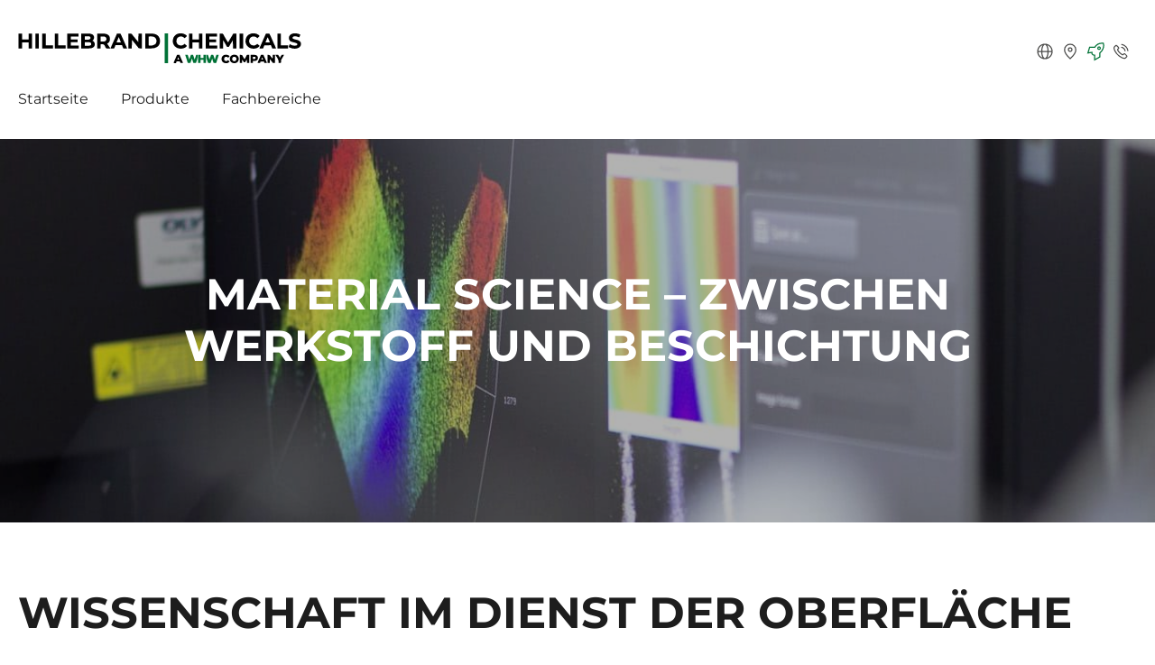

--- FILE ---
content_type: text/html; charset=UTF-8
request_url: https://www.whw.de/hillebrand-chemicals/fachbereiche/material-science/?doing_wp_cron=1701175824.4173169136047363281250
body_size: 29263
content:

<!DOCTYPE html>
<html lang="de-DE">

<head>
    <meta charset="UTF-8">
    <meta name="viewport" content="width=device-width, initial-scale=1.0" />
    <link rel="profile" href="https://gmpg.org/xfn/11" />
    <meta name="color-scheme" content="light">

    <title>Material Science &#8211; WHW</title>
<meta name='robots' content='max-image-preview:large' />
<link rel="alternate" hreflang="en" href="https://www.whw.de/en/hillebrand-chemicals/specialist-departments/material-science/" />
<link rel="alternate" hreflang="de" href="https://www.whw.de/hillebrand-chemicals/fachbereiche/material-science/" />
<link rel="alternate" hreflang="tr" href="https://www.whw.de/tr/hillebrand-chemicals/uzmanlik-alanlari/malzeme-bilgisi/" />
<link rel="alternate" hreflang="x-default" href="https://www.whw.de/hillebrand-chemicals/fachbereiche/material-science/" />
<link rel="alternate" title="oEmbed (JSON)" type="application/json+oembed" href="https://www.whw.de/wp-json/oembed/1.0/embed?url=https%3A%2F%2Fwww.whw.de%2Fhillebrand-chemicals%2Ffachbereiche%2Fmaterial-science%2F" />
<link rel="alternate" title="oEmbed (XML)" type="text/xml+oembed" href="https://www.whw.de/wp-json/oembed/1.0/embed?url=https%3A%2F%2Fwww.whw.de%2Fhillebrand-chemicals%2Ffachbereiche%2Fmaterial-science%2F&#038;format=xml" />
<style id='wp-img-auto-sizes-contain-inline-css'>
img:is([sizes=auto i],[sizes^="auto," i]){contain-intrinsic-size:3000px 1500px}
/*# sourceURL=wp-img-auto-sizes-contain-inline-css */
</style>
<style id='wp-block-heading-inline-css'>
h1:where(.wp-block-heading).has-background,h2:where(.wp-block-heading).has-background,h3:where(.wp-block-heading).has-background,h4:where(.wp-block-heading).has-background,h5:where(.wp-block-heading).has-background,h6:where(.wp-block-heading).has-background{padding:1.25em 2.375em}h1.has-text-align-left[style*=writing-mode]:where([style*=vertical-lr]),h1.has-text-align-right[style*=writing-mode]:where([style*=vertical-rl]),h2.has-text-align-left[style*=writing-mode]:where([style*=vertical-lr]),h2.has-text-align-right[style*=writing-mode]:where([style*=vertical-rl]),h3.has-text-align-left[style*=writing-mode]:where([style*=vertical-lr]),h3.has-text-align-right[style*=writing-mode]:where([style*=vertical-rl]),h4.has-text-align-left[style*=writing-mode]:where([style*=vertical-lr]),h4.has-text-align-right[style*=writing-mode]:where([style*=vertical-rl]),h5.has-text-align-left[style*=writing-mode]:where([style*=vertical-lr]),h5.has-text-align-right[style*=writing-mode]:where([style*=vertical-rl]),h6.has-text-align-left[style*=writing-mode]:where([style*=vertical-lr]),h6.has-text-align-right[style*=writing-mode]:where([style*=vertical-rl]){rotate:180deg}
/*# sourceURL=https://www.whw.de/wp-includes/blocks/heading/style.min.css */
</style>
<style id='wp-block-paragraph-inline-css'>
.is-small-text{font-size:.875em}.is-regular-text{font-size:1em}.is-large-text{font-size:2.25em}.is-larger-text{font-size:3em}.has-drop-cap:not(:focus):first-letter{float:left;font-size:8.4em;font-style:normal;font-weight:100;line-height:.68;margin:.05em .1em 0 0;text-transform:uppercase}body.rtl .has-drop-cap:not(:focus):first-letter{float:none;margin-left:.1em}p.has-drop-cap.has-background{overflow:hidden}:root :where(p.has-background){padding:1.25em 2.375em}:where(p.has-text-color:not(.has-link-color)) a{color:inherit}p.has-text-align-left[style*="writing-mode:vertical-lr"],p.has-text-align-right[style*="writing-mode:vertical-rl"]{rotate:180deg}
/*# sourceURL=https://www.whw.de/wp-includes/blocks/paragraph/style.min.css */
</style>
<link rel='stylesheet' id='contact-form-7-css' href='https://www.whw.de/wp-content/plugins/contact-form-7/includes/css/styles.css?ver=2813595656' media='all' />
<link rel='stylesheet' id='wpml-legacy-vertical-list-0-css' href='https://www.whw.de/wp-content/plugins/sitepress-multilingual-cms/templates/language-switchers/legacy-list-vertical/style.min.css?ver=2212294583' media='all' />
<link rel='stylesheet' id='wpml-menu-item-0-css' href='https://www.whw.de/wp-content/plugins/sitepress-multilingual-cms/templates/language-switchers/menu-item/style.min.css?ver=2212294583' media='all' />
<link rel='stylesheet' id='theme-css' href='https://www.whw.de/wp-content/themes/whw/public/css/theme.css?ver=3911288813' media='all' />
<link rel='stylesheet' id='borlabs-cookie-custom-css' href='https://www.whw.de/wp-content/cache/borlabs-cookie/1/borlabs-cookie-1-de.css?ver=1901562432' media='all' />
<script id="wpml-cookie-js-extra">
var wpml_cookies = {"wp-wpml_current_language":{"value":"de","expires":1,"path":"/"}};
var wpml_cookies = {"wp-wpml_current_language":{"value":"de","expires":1,"path":"/"}};
//# sourceURL=wpml-cookie-js-extra
</script>
<script src="https://www.whw.de/wp-content/plugins/sitepress-multilingual-cms/res/js/cookies/language-cookie.js?ver=3088935010" id="wpml-cookie-js" defer data-wp-strategy="defer"></script>
<script src="https://www.whw.de/wp-includes/js/jquery/jquery.min.js?ver=464721733" id="jquery-core-js"></script>
<script src="https://www.whw.de/wp-includes/js/jquery/jquery-migrate.min.js?ver=435530012" id="jquery-migrate-js"></script>
<script id="3d-flip-book-client-locale-loader-js-extra">
var FB3D_CLIENT_LOCALE = {"ajaxurl":"https://www.whw.de/wp-admin/admin-ajax.php","dictionary":{"Table of contents":"Table of contents","Close":"Close","Bookmarks":"Bookmarks","Thumbnails":"Thumbnails","Search":"Search","Share":"Share","Facebook":"Facebook","Twitter":"Twitter","Email":"Email","Play":"Play","Previous page":"Previous page","Next page":"Next page","Zoom in":"Zoom in","Zoom out":"Zoom out","Fit view":"Fit view","Auto play":"Auto play","Full screen":"Full screen","More":"More","Smart pan":"Smart pan","Single page":"Single page","Sounds":"Sounds","Stats":"Stats","Print":"Print","Download":"Download","Goto first page":"Goto first page","Goto last page":"Goto last page"},"images":"https://www.whw.de/wp-content/plugins/interactive-3d-flipbook-powered-physics-engine/assets/images/","jsData":{"urls":[],"posts":{"ids_mis":[],"ids":[]},"pages":[],"firstPages":[],"bookCtrlProps":[],"bookTemplates":[]},"key":"3d-flip-book","pdfJS":{"pdfJsLib":"https://www.whw.de/wp-content/plugins/interactive-3d-flipbook-powered-physics-engine/assets/js/pdf.min.js?ver=4.3.136","pdfJsWorker":"https://www.whw.de/wp-content/plugins/interactive-3d-flipbook-powered-physics-engine/assets/js/pdf.worker.js?ver=4.3.136","stablePdfJsLib":"https://www.whw.de/wp-content/plugins/interactive-3d-flipbook-powered-physics-engine/assets/js/stable/pdf.min.js?ver=2.5.207","stablePdfJsWorker":"https://www.whw.de/wp-content/plugins/interactive-3d-flipbook-powered-physics-engine/assets/js/stable/pdf.worker.js?ver=2.5.207","pdfJsCMapUrl":"https://www.whw.de/wp-content/plugins/interactive-3d-flipbook-powered-physics-engine/assets/cmaps/"},"cacheurl":"https://www.whw.de/wp-content/uploads/3d-flip-book/cache/","pluginsurl":"https://www.whw.de/wp-content/plugins/","pluginurl":"https://www.whw.de/wp-content/plugins/interactive-3d-flipbook-powered-physics-engine/","thumbnailSize":{"width":"150","height":"150"},"version":"1.16.17"};
//# sourceURL=3d-flip-book-client-locale-loader-js-extra
</script>
<script src="https://www.whw.de/wp-content/plugins/interactive-3d-flipbook-powered-physics-engine/assets/js/client-locale-loader.js?ver=2884430530" id="3d-flip-book-client-locale-loader-js" async data-wp-strategy="async"></script>
<script data-no-optimize="1" data-no-minify="1" data-cfasync="false" src="https://www.whw.de/wp-content/cache/borlabs-cookie/1/borlabs-cookie-config-de.json.js?ver=1911481828" id="borlabs-cookie-config-js"></script>
<script data-no-optimize="1" data-no-minify="1" data-cfasync="false" src="https://www.whw.de/wp-content/plugins/borlabs-cookie/assets/javascript/borlabs-cookie-prioritize.min.js?ver=3476048903" id="borlabs-cookie-prioritize-js"></script>
<link rel="https://api.w.org/" href="https://www.whw.de/wp-json/" /><link rel="alternate" title="JSON" type="application/json" href="https://www.whw.de/wp-json/wp/v2/pages/581" />
<link rel="canonical" href="https://www.whw.de/hillebrand-chemicals/fachbereiche/material-science/" />
<link rel='shortlink' href='https://www.whw.de/?p=581' />
<meta name="generator" content="WPML ver:4.8.6 stt:1,3,53;" />
<link rel="icon" type="image/png" sizes="32x32" href="/favicons/favicon-32x32.png">
<link rel="icon" type="image/png" sizes="16x16" href="/favicons/favicon-16x16.png">
<link rel="manifest" href="/favicons/site.webmanifest">
<meta name="apple-mobile-web-app-title" content="WHW">
<meta name="application-name" content="WHW">
<meta name="msapplication-TileColor" content="#ffffff">
<meta name="msapplication-TileImage" content="/favicons/mstile-144x144.png">
<meta name="theme-color" content="#ffffff">
<script data-no-optimize="1" data-no-minify="1" data-cfasync="false" data-borlabs-cookie-script-blocker-ignore>
	if ('0' === '1' && '1' === '1') {
		window['gtag_enable_tcf_support'] = true;
	}
	window.dataLayer = window.dataLayer || [];
	if (typeof gtag !== 'function') { function gtag(){dataLayer.push(arguments);} }
	gtag('set', 'developer_id.dYjRjMm', true);
	if ('1' === '1') {
		let getCookieValue = function (name) {
			return document.cookie.match('(^|;)\\s*' + name + '\\s*=\\s*([^;]+)')?.pop() || '';
		};
		let cookieValue = getCookieValue('borlabs-cookie-gcs');
		let consentsFromCookie = {};
		if (cookieValue !== '') {
			 consentsFromCookie = JSON.parse(decodeURIComponent(cookieValue));
		}
		let defaultValues = {
			'ad_storage': 'denied',
			'ad_user_data': 'denied',
			'ad_personalization': 'denied',
			'analytics_storage': 'denied',
			'functionality_storage': 'denied',
			'personalization_storage': 'denied',
			'security_storage': 'denied',
			'wait_for_update': 500,
		};
		gtag('consent', 'default', { ...defaultValues, ...consentsFromCookie });
		gtag('set', 'ads_data_redaction', true);
	}

	if('0' === '1') {
		var url = new URL(window.location.href);

		if ((url.searchParams.has('gtm_debug') && url.searchParams.get('gtm_debug') !== '') || document.cookie.indexOf('__TAG_ASSISTANT=') !== -1 || document.documentElement.hasAttribute('data-tag-assistant-present')) {
			(function(w,d,s,l,i){w[l]=w[l]||[];w[l].push({"gtm.start":
new Date().getTime(),event:"gtm.js"});var f=d.getElementsByTagName(s)[0],
j=d.createElement(s),dl=l!="dataLayer"?"&l="+l:"";j.async=true;j.src=
"https://www.googletagmanager.com/gtm.js?id="+i+dl;f.parentNode.insertBefore(j,f);
})(window,document,"script","dataLayer","GTM-TZ24H8G");
		} else {
			(function(w,d,s,l,i){w[l]=w[l]||[];w[l].push({"gtm.start":
new Date().getTime(),event:"gtm.js"});var f=d.getElementsByTagName(s)[0],
j=d.createElement(s),dl=l!="dataLayer"?"&l="+l:"";j.async=true;j.src=
"https://www.whw.de/wp-content/uploads/borlabs-cookie/"+i+'.js?ver=not-set-yet';f.parentNode.insertBefore(j,f);
})(window,document,"script","dataLayer","GTM-TZ24H8G");
		}
  	}

	(function () {
		var borlabsCookieConsentChangeHandler = function () {
			window.dataLayer = window.dataLayer || [];
			if (typeof gtag !== 'function') { function gtag(){dataLayer.push(arguments);} }

			let gtmConsents = {};
			if ('1' === '1') {
				if ('0' === '1') {
					gtmConsents = {
						'analytics_storage': BorlabsCookie.Consents.hasConsentForServiceGroup('statistics') === true ? 'granted' : 'denied',
						'functionality_storage': BorlabsCookie.Consents.hasConsentForServiceGroup('statistics') === true ? 'granted' : 'denied',
						'personalization_storage': BorlabsCookie.Consents.hasConsentForServiceGroup('marketing') === true ? 'granted' : 'denied',
						'security_storage': BorlabsCookie.Consents.hasConsentForServiceGroup('statistics') === true ? 'granted' : 'denied',
					};
				} else {
					gtmConsents = {
						'ad_storage': BorlabsCookie.Consents.hasConsentForServiceGroup('marketing') === true ? 'granted' : 'denied',
						'ad_user_data': BorlabsCookie.Consents.hasConsentForServiceGroup('marketing') === true ? 'granted' : 'denied',
						'ad_personalization': BorlabsCookie.Consents.hasConsentForServiceGroup('marketing') === true ? 'granted' : 'denied',
						'analytics_storage': BorlabsCookie.Consents.hasConsentForServiceGroup('statistics') === true ? 'granted' : 'denied',
						'functionality_storage': BorlabsCookie.Consents.hasConsentForServiceGroup('statistics') === true ? 'granted' : 'denied',
						'personalization_storage': BorlabsCookie.Consents.hasConsentForServiceGroup('marketing') === true ? 'granted' : 'denied',
						'security_storage': BorlabsCookie.Consents.hasConsentForServiceGroup('statistics') === true ? 'granted' : 'denied',
					};
				}
				BorlabsCookie.CookieLibrary.setCookie(
					'borlabs-cookie-gcs',
				  	JSON.stringify(gtmConsents),
					BorlabsCookie.Settings.automaticCookieDomainAndPath.value ? '' : BorlabsCookie.Settings.cookieDomain.value,
					BorlabsCookie.Settings.cookiePath.value,
					BorlabsCookie.Cookie.getPluginCookie().expires,
					BorlabsCookie.Settings.cookieSecure.value,
					BorlabsCookie.Settings.cookieSameSite.value
				);
				gtag('consent', 'update', gtmConsents);
			}

			var consents = BorlabsCookie.Cookie.getPluginCookie().consents;
			for (var serviceGroup in consents) {
				for (var service of consents[serviceGroup]) {
					if (!window.BorlabsCookieGtmPackageSentEvents.includes(service) && service !== 'borlabs-cookie') {
						window.dataLayer.push({
							event: 'borlabs-cookie-opt-in-'+service,
						});
						window.BorlabsCookieGtmPackageSentEvents.push(service);
					}
				}
			}
		  	var afterConsentsEvent = document.createEvent('Event');
		    afterConsentsEvent.initEvent('borlabs-cookie-google-tag-manager-after-consents', true, true);
		  	document.dispatchEvent(afterConsentsEvent);
		};
		window.BorlabsCookieGtmPackageSentEvents = [];
		document.addEventListener('borlabs-cookie-consent-saved', borlabsCookieConsentChangeHandler);
		document.addEventListener('borlabs-cookie-handle-unblock', borlabsCookieConsentChangeHandler);
	})();
</script><style id='global-styles-inline-css'>
:root{--wp--preset--aspect-ratio--square: 1;--wp--preset--aspect-ratio--4-3: 4/3;--wp--preset--aspect-ratio--3-4: 3/4;--wp--preset--aspect-ratio--3-2: 3/2;--wp--preset--aspect-ratio--2-3: 2/3;--wp--preset--aspect-ratio--16-9: 16/9;--wp--preset--aspect-ratio--9-16: 9/16;--wp--preset--color--black: #000000;--wp--preset--color--cyan-bluish-gray: #abb8c3;--wp--preset--color--white: #ffffff;--wp--preset--color--pale-pink: #f78da7;--wp--preset--color--vivid-red: #cf2e2e;--wp--preset--color--luminous-vivid-orange: #ff6900;--wp--preset--color--luminous-vivid-amber: #fcb900;--wp--preset--color--light-green-cyan: #7bdcb5;--wp--preset--color--vivid-green-cyan: #00d084;--wp--preset--color--pale-cyan-blue: #8ed1fc;--wp--preset--color--vivid-cyan-blue: #0693e3;--wp--preset--color--vivid-purple: #9b51e0;--wp--preset--gradient--vivid-cyan-blue-to-vivid-purple: linear-gradient(135deg,rgb(6,147,227) 0%,rgb(155,81,224) 100%);--wp--preset--gradient--light-green-cyan-to-vivid-green-cyan: linear-gradient(135deg,rgb(122,220,180) 0%,rgb(0,208,130) 100%);--wp--preset--gradient--luminous-vivid-amber-to-luminous-vivid-orange: linear-gradient(135deg,rgb(252,185,0) 0%,rgb(255,105,0) 100%);--wp--preset--gradient--luminous-vivid-orange-to-vivid-red: linear-gradient(135deg,rgb(255,105,0) 0%,rgb(207,46,46) 100%);--wp--preset--gradient--very-light-gray-to-cyan-bluish-gray: linear-gradient(135deg,rgb(238,238,238) 0%,rgb(169,184,195) 100%);--wp--preset--gradient--cool-to-warm-spectrum: linear-gradient(135deg,rgb(74,234,220) 0%,rgb(151,120,209) 20%,rgb(207,42,186) 40%,rgb(238,44,130) 60%,rgb(251,105,98) 80%,rgb(254,248,76) 100%);--wp--preset--gradient--blush-light-purple: linear-gradient(135deg,rgb(255,206,236) 0%,rgb(152,150,240) 100%);--wp--preset--gradient--blush-bordeaux: linear-gradient(135deg,rgb(254,205,165) 0%,rgb(254,45,45) 50%,rgb(107,0,62) 100%);--wp--preset--gradient--luminous-dusk: linear-gradient(135deg,rgb(255,203,112) 0%,rgb(199,81,192) 50%,rgb(65,88,208) 100%);--wp--preset--gradient--pale-ocean: linear-gradient(135deg,rgb(255,245,203) 0%,rgb(182,227,212) 50%,rgb(51,167,181) 100%);--wp--preset--gradient--electric-grass: linear-gradient(135deg,rgb(202,248,128) 0%,rgb(113,206,126) 100%);--wp--preset--gradient--midnight: linear-gradient(135deg,rgb(2,3,129) 0%,rgb(40,116,252) 100%);--wp--preset--font-size--small: 13px;--wp--preset--font-size--medium: 20px;--wp--preset--font-size--large: 36px;--wp--preset--font-size--x-large: 42px;--wp--preset--spacing--20: 0.44rem;--wp--preset--spacing--30: 0.67rem;--wp--preset--spacing--40: 1rem;--wp--preset--spacing--50: 1.5rem;--wp--preset--spacing--60: 2.25rem;--wp--preset--spacing--70: 3.38rem;--wp--preset--spacing--80: 5.06rem;--wp--preset--shadow--natural: 6px 6px 9px rgba(0, 0, 0, 0.2);--wp--preset--shadow--deep: 12px 12px 50px rgba(0, 0, 0, 0.4);--wp--preset--shadow--sharp: 6px 6px 0px rgba(0, 0, 0, 0.2);--wp--preset--shadow--outlined: 6px 6px 0px -3px rgb(255, 255, 255), 6px 6px rgb(0, 0, 0);--wp--preset--shadow--crisp: 6px 6px 0px rgb(0, 0, 0);}:root { --wp--style--global--content-size: 992px;--wp--style--global--wide-size: 1200px; }:where(body) { margin: 0; }.wp-site-blocks > .alignleft { float: left; margin-right: 2em; }.wp-site-blocks > .alignright { float: right; margin-left: 2em; }.wp-site-blocks > .aligncenter { justify-content: center; margin-left: auto; margin-right: auto; }:where(.wp-site-blocks) > * { margin-block-start: 24px; margin-block-end: 0; }:where(.wp-site-blocks) > :first-child { margin-block-start: 0; }:where(.wp-site-blocks) > :last-child { margin-block-end: 0; }:root { --wp--style--block-gap: 24px; }:root :where(.is-layout-flow) > :first-child{margin-block-start: 0;}:root :where(.is-layout-flow) > :last-child{margin-block-end: 0;}:root :where(.is-layout-flow) > *{margin-block-start: 24px;margin-block-end: 0;}:root :where(.is-layout-constrained) > :first-child{margin-block-start: 0;}:root :where(.is-layout-constrained) > :last-child{margin-block-end: 0;}:root :where(.is-layout-constrained) > *{margin-block-start: 24px;margin-block-end: 0;}:root :where(.is-layout-flex){gap: 24px;}:root :where(.is-layout-grid){gap: 24px;}.is-layout-flow > .alignleft{float: left;margin-inline-start: 0;margin-inline-end: 2em;}.is-layout-flow > .alignright{float: right;margin-inline-start: 2em;margin-inline-end: 0;}.is-layout-flow > .aligncenter{margin-left: auto !important;margin-right: auto !important;}.is-layout-constrained > .alignleft{float: left;margin-inline-start: 0;margin-inline-end: 2em;}.is-layout-constrained > .alignright{float: right;margin-inline-start: 2em;margin-inline-end: 0;}.is-layout-constrained > .aligncenter{margin-left: auto !important;margin-right: auto !important;}.is-layout-constrained > :where(:not(.alignleft):not(.alignright):not(.alignfull)){max-width: var(--wp--style--global--content-size);margin-left: auto !important;margin-right: auto !important;}.is-layout-constrained > .alignwide{max-width: var(--wp--style--global--wide-size);}body .is-layout-flex{display: flex;}.is-layout-flex{flex-wrap: wrap;align-items: center;}.is-layout-flex > :is(*, div){margin: 0;}body .is-layout-grid{display: grid;}.is-layout-grid > :is(*, div){margin: 0;}body{padding-top: 0px;padding-right: 0px;padding-bottom: 0px;padding-left: 0px;}a:where(:not(.wp-element-button)){text-decoration: underline;}:root :where(.wp-element-button, .wp-block-button__link){background-color: #32373c;border-width: 0;color: #fff;font-family: inherit;font-size: inherit;font-style: inherit;font-weight: inherit;letter-spacing: inherit;line-height: inherit;padding-top: calc(0.667em + 2px);padding-right: calc(1.333em + 2px);padding-bottom: calc(0.667em + 2px);padding-left: calc(1.333em + 2px);text-decoration: none;text-transform: inherit;}.has-black-color{color: var(--wp--preset--color--black) !important;}.has-cyan-bluish-gray-color{color: var(--wp--preset--color--cyan-bluish-gray) !important;}.has-white-color{color: var(--wp--preset--color--white) !important;}.has-pale-pink-color{color: var(--wp--preset--color--pale-pink) !important;}.has-vivid-red-color{color: var(--wp--preset--color--vivid-red) !important;}.has-luminous-vivid-orange-color{color: var(--wp--preset--color--luminous-vivid-orange) !important;}.has-luminous-vivid-amber-color{color: var(--wp--preset--color--luminous-vivid-amber) !important;}.has-light-green-cyan-color{color: var(--wp--preset--color--light-green-cyan) !important;}.has-vivid-green-cyan-color{color: var(--wp--preset--color--vivid-green-cyan) !important;}.has-pale-cyan-blue-color{color: var(--wp--preset--color--pale-cyan-blue) !important;}.has-vivid-cyan-blue-color{color: var(--wp--preset--color--vivid-cyan-blue) !important;}.has-vivid-purple-color{color: var(--wp--preset--color--vivid-purple) !important;}.has-black-background-color{background-color: var(--wp--preset--color--black) !important;}.has-cyan-bluish-gray-background-color{background-color: var(--wp--preset--color--cyan-bluish-gray) !important;}.has-white-background-color{background-color: var(--wp--preset--color--white) !important;}.has-pale-pink-background-color{background-color: var(--wp--preset--color--pale-pink) !important;}.has-vivid-red-background-color{background-color: var(--wp--preset--color--vivid-red) !important;}.has-luminous-vivid-orange-background-color{background-color: var(--wp--preset--color--luminous-vivid-orange) !important;}.has-luminous-vivid-amber-background-color{background-color: var(--wp--preset--color--luminous-vivid-amber) !important;}.has-light-green-cyan-background-color{background-color: var(--wp--preset--color--light-green-cyan) !important;}.has-vivid-green-cyan-background-color{background-color: var(--wp--preset--color--vivid-green-cyan) !important;}.has-pale-cyan-blue-background-color{background-color: var(--wp--preset--color--pale-cyan-blue) !important;}.has-vivid-cyan-blue-background-color{background-color: var(--wp--preset--color--vivid-cyan-blue) !important;}.has-vivid-purple-background-color{background-color: var(--wp--preset--color--vivid-purple) !important;}.has-black-border-color{border-color: var(--wp--preset--color--black) !important;}.has-cyan-bluish-gray-border-color{border-color: var(--wp--preset--color--cyan-bluish-gray) !important;}.has-white-border-color{border-color: var(--wp--preset--color--white) !important;}.has-pale-pink-border-color{border-color: var(--wp--preset--color--pale-pink) !important;}.has-vivid-red-border-color{border-color: var(--wp--preset--color--vivid-red) !important;}.has-luminous-vivid-orange-border-color{border-color: var(--wp--preset--color--luminous-vivid-orange) !important;}.has-luminous-vivid-amber-border-color{border-color: var(--wp--preset--color--luminous-vivid-amber) !important;}.has-light-green-cyan-border-color{border-color: var(--wp--preset--color--light-green-cyan) !important;}.has-vivid-green-cyan-border-color{border-color: var(--wp--preset--color--vivid-green-cyan) !important;}.has-pale-cyan-blue-border-color{border-color: var(--wp--preset--color--pale-cyan-blue) !important;}.has-vivid-cyan-blue-border-color{border-color: var(--wp--preset--color--vivid-cyan-blue) !important;}.has-vivid-purple-border-color{border-color: var(--wp--preset--color--vivid-purple) !important;}.has-vivid-cyan-blue-to-vivid-purple-gradient-background{background: var(--wp--preset--gradient--vivid-cyan-blue-to-vivid-purple) !important;}.has-light-green-cyan-to-vivid-green-cyan-gradient-background{background: var(--wp--preset--gradient--light-green-cyan-to-vivid-green-cyan) !important;}.has-luminous-vivid-amber-to-luminous-vivid-orange-gradient-background{background: var(--wp--preset--gradient--luminous-vivid-amber-to-luminous-vivid-orange) !important;}.has-luminous-vivid-orange-to-vivid-red-gradient-background{background: var(--wp--preset--gradient--luminous-vivid-orange-to-vivid-red) !important;}.has-very-light-gray-to-cyan-bluish-gray-gradient-background{background: var(--wp--preset--gradient--very-light-gray-to-cyan-bluish-gray) !important;}.has-cool-to-warm-spectrum-gradient-background{background: var(--wp--preset--gradient--cool-to-warm-spectrum) !important;}.has-blush-light-purple-gradient-background{background: var(--wp--preset--gradient--blush-light-purple) !important;}.has-blush-bordeaux-gradient-background{background: var(--wp--preset--gradient--blush-bordeaux) !important;}.has-luminous-dusk-gradient-background{background: var(--wp--preset--gradient--luminous-dusk) !important;}.has-pale-ocean-gradient-background{background: var(--wp--preset--gradient--pale-ocean) !important;}.has-electric-grass-gradient-background{background: var(--wp--preset--gradient--electric-grass) !important;}.has-midnight-gradient-background{background: var(--wp--preset--gradient--midnight) !important;}.has-small-font-size{font-size: var(--wp--preset--font-size--small) !important;}.has-medium-font-size{font-size: var(--wp--preset--font-size--medium) !important;}.has-large-font-size{font-size: var(--wp--preset--font-size--large) !important;}.has-x-large-font-size{font-size: var(--wp--preset--font-size--x-large) !important;}
/*# sourceURL=global-styles-inline-css */
</style>
</head>

<body class="body">

    <header class="header">
        <!-- add 'mobile' dynamically for mobile nav (burger menu with X transition) -->
                    <div class="container width-xl">
        <div class="pre-primary">
            <a class="item"
                href="/hillebrand-chemicals">
                <?xml version="1.0" encoding="UTF-8"?>
<svg xmlns="http://www.w3.org/2000/svg" xmlns:xlink="http://www.w3.org/1999/xlink" width="314px" height="33px" viewBox="0 0 313 33" version="1.1">
<g id="surface1">
<path style=" stroke:none;fill-rule:nonzero;fill:rgb(0%,0%,0%);fill-opacity:1;" d="M 223.027344 0.277344 C 224.101562 0.277344 225.179688 0.277344 226.289062 0.277344 C 227.09375 1.183594 227.09375 1.183594 227.296875 1.6875 C 227.699219 2.605469 228.226562 3.449219 228.742188 4.308594 C 228.96875 4.6875 229.199219 5.066406 229.421875 5.449219 C 230.023438 6.472656 230.632812 7.488281 231.25 8.496094 C 231.320312 8.613281 231.390625 8.730469 231.460938 8.847656 C 231.53125 8.953125 231.597656 9.058594 231.660156 9.167969 C 231.742188 9.304688 231.742188 9.304688 231.832031 9.441406 C 232 9.683594 232.1875 9.886719 232.402344 10.089844 C 232.457031 9.949219 232.457031 9.949219 232.507812 9.808594 C 232.707031 9.332031 232.949219 8.894531 233.207031 8.441406 C 233.257812 8.347656 233.3125 8.253906 233.363281 8.15625 C 233.847656 7.308594 234.351562 6.464844 234.855469 5.625 C 235.277344 4.925781 235.691406 4.230469 236.105469 3.527344 C 236.175781 3.402344 236.175781 3.402344 236.253906 3.277344 C 236.445312 2.941406 236.644531 2.605469 236.839844 2.277344 C 236.972656 2.042969 237.113281 1.808594 237.246094 1.582031 C 237.324219 1.449219 237.40625 1.3125 237.488281 1.175781 C 237.703125 0.820312 237.703125 0.820312 238.113281 0.277344 C 239.191406 0.277344 240.265625 0.277344 241.378906 0.277344 C 241.378906 5.671875 241.378906 11.074219 241.378906 16.636719 C 240.167969 16.636719 238.957031 16.636719 237.703125 16.636719 C 237.664062 13.621094 237.617188 10.605469 237.570312 7.5 C 235.699219 10.589844 235.699219 10.589844 233.84375 13.6875 C 233.71875 13.894531 233.71875 13.894531 233.597656 14.105469 C 233.527344 14.222656 233.457031 14.339844 233.386719 14.460938 C 233.222656 14.722656 233.222656 14.722656 233.082031 14.863281 C 232.425781 14.976562 231.835938 14.996094 231.179688 14.863281 C 230.691406 14.441406 230.445312 13.933594 230.164062 13.355469 C 229.992188 13.042969 229.824219 12.730469 229.65625 12.421875 C 229.574219 12.257812 229.484375 12.09375 229.402344 11.933594 C 228.992188 11.175781 228.542969 10.449219 228.09375 9.714844 C 227.933594 9.464844 227.78125 9.207031 227.625 8.953125 C 227.558594 8.847656 227.496094 8.738281 227.429688 8.628906 C 227.226562 8.296875 227.035156 7.96875 226.835938 7.636719 C 226.789062 10.605469 226.742188 13.574219 226.695312 16.636719 C 225.484375 16.636719 224.273438 16.636719 223.027344 16.636719 C 223.027344 11.238281 223.027344 5.835938 223.027344 0.277344 Z M 223.027344 0.277344 "/>
<path style=" stroke:none;fill-rule:nonzero;fill:rgb(0%,0%,0%);fill-opacity:1;" d="M 69.585938 0.277344 C 71.09375 0.261719 72.605469 0.257812 74.15625 0.246094 C 74.628906 0.246094 75.101562 0.238281 75.589844 0.234375 C 76.171875 0.234375 76.171875 0.234375 76.449219 0.234375 C 76.640625 0.234375 76.828125 0.234375 77.015625 0.230469 C 78.929688 0.210938 81.035156 0.308594 82.539062 1.636719 C 83.375 2.511719 83.726562 3.339844 83.777344 4.550781 C 83.75 5.628906 83.402344 6.726562 82.632812 7.5 C 82.15625 7.910156 82.15625 7.910156 81.820312 7.910156 C 81.820312 7.996094 81.820312 8.089844 81.820312 8.179688 C 81.988281 8.222656 81.988281 8.222656 82.15625 8.253906 C 83.210938 8.695312 83.796875 9.421875 84.277344 10.441406 C 84.726562 11.644531 84.644531 12.886719 84.128906 14.042969 C 83.390625 15.394531 82.296875 15.9375 80.863281 16.363281 C 79.449219 16.636719 78.046875 16.675781 76.605469 16.664062 C 76.425781 16.664062 76.242188 16.664062 76.0625 16.664062 C 75.402344 16.660156 74.738281 16.660156 74.078125 16.652344 C 72.597656 16.644531 71.113281 16.640625 69.585938 16.636719 C 69.585938 11.238281 69.585938 5.835938 69.585938 0.277344 Z M 73.386719 3.277344 C 73.386719 4.488281 73.386719 5.699219 73.386719 6.957031 C 73.949219 6.960938 74.507812 6.964844 75.066406 6.964844 C 75.253906 6.972656 75.441406 6.972656 75.636719 6.972656 C 77.699219 7.03125 77.699219 7.03125 79.507812 6.136719 C 79.828125 5.722656 79.828125 5.285156 79.8125 4.769531 C 79.757812 4.347656 79.652344 4.136719 79.375 3.820312 C 78.628906 3.328125 77.988281 3.191406 77.109375 3.214844 C 77 3.222656 76.894531 3.222656 76.78125 3.222656 C 76.441406 3.222656 76.109375 3.234375 75.769531 3.238281 C 75.542969 3.238281 75.308594 3.246094 75.078125 3.246094 C 74.519531 3.253906 73.957031 3.261719 73.386719 3.277344 Z M 73.386719 9.820312 C 73.386719 11.082031 73.386719 12.339844 73.386719 13.636719 C 74.101562 13.644531 74.808594 13.652344 75.523438 13.660156 C 75.765625 13.660156 76.003906 13.664062 76.25 13.667969 C 78.132812 13.746094 78.132812 13.746094 79.917969 13.222656 C 80.390625 12.75 80.585938 12.425781 80.632812 11.753906 C 80.621094 11.226562 80.53125 10.917969 80.1875 10.5 C 79.601562 10.058594 79.144531 9.800781 78.40625 9.800781 C 78.296875 9.800781 78.179688 9.800781 78.070312 9.800781 C 77.886719 9.800781 77.886719 9.800781 77.707031 9.800781 C 77.519531 9.800781 77.519531 9.800781 77.332031 9.800781 C 76.941406 9.808594 76.546875 9.808594 76.148438 9.808594 C 75.886719 9.808594 75.617188 9.808594 75.355469 9.816406 C 74.699219 9.816406 74.042969 9.816406 73.386719 9.820312 Z M 73.386719 9.820312 "/>
<path style=" stroke:none;fill-rule:nonzero;fill:rgb(0%,0%,0%);fill-opacity:1;" d="M 121.773438 0.277344 C 125.039062 0.277344 125.039062 0.277344 125.757812 0.839844 C 125.933594 1.097656 126.097656 1.363281 126.261719 1.636719 C 126.496094 1.949219 126.742188 2.25 126.980469 2.554688 C 127.109375 2.71875 127.230469 2.882812 127.359375 3.046875 C 127.757812 3.558594 128.175781 4.042969 128.59375 4.535156 C 129.132812 5.15625 129.652344 5.785156 130.164062 6.425781 C 130.671875 7.074219 131.199219 7.699219 131.71875 8.332031 C 131.835938 8.480469 131.835938 8.480469 131.960938 8.625 C 132.03125 8.707031 132.097656 8.792969 132.167969 8.882812 C 132.378906 9.144531 132.585938 9.417969 132.785156 9.679688 C 132.832031 6.574219 132.871094 3.472656 132.917969 0.277344 C 134.175781 0.277344 135.433594 0.277344 136.726562 0.277344 C 136.726562 5.671875 136.726562 11.074219 136.726562 16.636719 C 133.460938 16.636719 133.460938 16.636719 132.789062 16.050781 C 132.648438 15.792969 132.507812 15.535156 132.375 15.277344 C 132.191406 15.042969 132.007812 14.808594 131.8125 14.582031 C 131.714844 14.460938 131.613281 14.332031 131.507812 14.207031 C 130.988281 13.574219 130.46875 12.941406 129.953125 12.308594 C 129.421875 11.660156 128.886719 11.011719 128.355469 10.359375 C 128.085938 10.027344 127.816406 9.699219 127.542969 9.371094 C 127.414062 9.210938 127.414062 9.210938 127.285156 9.050781 C 127.117188 8.847656 126.945312 8.636719 126.777344 8.433594 C 126.695312 8.339844 126.617188 8.246094 126.535156 8.144531 C 126.464844 8.058594 126.394531 7.972656 126.324219 7.886719 C 126.113281 7.628906 125.917969 7.359375 125.71875 7.089844 C 125.671875 10.242188 125.628906 13.386719 125.582031 16.636719 C 124.324219 16.636719 123.066406 16.636719 121.773438 16.636719 C 121.773438 11.238281 121.773438 5.835938 121.773438 0.277344 Z M 121.773438 0.277344 "/>
<path style=" stroke:none;fill-rule:nonzero;fill:rgb(0%,0%,0%);fill-opacity:1;" d="M 140.394531 0.277344 C 142.542969 0.257812 142.542969 0.257812 144.734375 0.238281 C 145.179688 0.234375 145.628906 0.230469 146.09375 0.222656 C 149.273438 0.207031 152.222656 0.375 154.667969 2.691406 C 156.171875 4.207031 156.820312 6.253906 156.878906 8.347656 C 156.839844 10.496094 156.238281 12.597656 154.722656 14.167969 C 152.386719 16.199219 149.707031 16.6875 146.683594 16.664062 C 146.527344 16.664062 146.363281 16.664062 146.199219 16.664062 C 145.605469 16.660156 145.011719 16.660156 144.417969 16.652344 C 143.089844 16.644531 141.765625 16.640625 140.394531 16.636719 C 140.394531 11.238281 140.394531 5.835938 140.394531 0.277344 Z M 144.335938 3.410156 C 144.335938 6.691406 144.335938 9.980469 144.335938 13.363281 C 148.199219 13.636719 148.199219 13.636719 151.539062 12 C 152.570312 10.839844 152.953125 9.636719 152.9375 8.089844 C 152.816406 6.5625 152.253906 5.527344 151.128906 4.5 C 149.320312 2.996094 146.421875 3.410156 144.335938 3.410156 Z M 144.335938 3.410156 "/>
<path style=" stroke:none;fill-rule:nonzero;fill:rgb(0%,0%,0%);fill-opacity:1;" d="M 87.253906 0.277344 C 88.597656 0.261719 89.945312 0.253906 91.332031 0.238281 C 91.75 0.234375 92.171875 0.230469 92.605469 0.222656 C 95.214844 0.207031 97.800781 0.210938 99.867188 2.0625 C 101.046875 3.355469 101.445312 4.972656 101.371094 6.679688 C 101.234375 8.128906 100.789062 9.328125 99.761719 10.363281 C 99.445312 10.605469 99.128906 10.816406 98.796875 11.019531 C 98.515625 11.179688 98.515625 11.179688 98.261719 11.457031 C 98.519531 11.835938 98.785156 12.222656 99.046875 12.605469 C 99.121094 12.722656 99.199219 12.839844 99.28125 12.957031 C 99.683594 13.546875 100.09375 14.136719 100.507812 14.722656 C 100.585938 14.832031 100.660156 14.933594 100.738281 15.042969 C 100.878906 15.246094 101.023438 15.445312 101.171875 15.644531 C 101.660156 16.335938 101.660156 16.335938 101.660156 16.636719 C 98.0625 16.980469 98.0625 16.980469 97.121094 16.457031 C 96.554688 15.902344 96.257812 15.175781 95.953125 14.457031 C 95.394531 13.214844 95.394531 13.214844 94.453125 12.277344 C 93.332031 11.972656 92.21875 12.089844 91.0625 12.136719 C 91.0625 13.621094 91.0625 15.105469 91.0625 16.636719 C 89.804688 16.636719 88.546875 16.636719 87.253906 16.636719 C 87.253906 11.238281 87.253906 5.835938 87.253906 0.277344 Z M 91.0625 3.410156 C 91.0625 5.253906 91.0625 7.101562 91.0625 9 C 91.898438 9.003906 91.898438 9.003906 92.753906 9.019531 C 93.007812 9.023438 93.007812 9.023438 93.273438 9.023438 C 94.523438 9.027344 95.628906 9 96.628906 8.179688 C 97.191406 7.589844 97.414062 7.035156 97.492188 6.222656 C 97.414062 5.371094 97.226562 4.757812 96.578125 4.175781 C 95.71875 3.503906 94.816406 3.394531 93.742188 3.398438 C 93.601562 3.398438 93.460938 3.398438 93.3125 3.398438 C 93.132812 3.398438 92.957031 3.398438 92.777344 3.398438 C 92.207031 3.402344 91.640625 3.402344 91.0625 3.410156 Z M 91.0625 3.410156 "/>
<path style=" stroke:none;fill-rule:nonzero;fill:rgb(0%,0%,0%);fill-opacity:1;" d="M 188.914062 0.277344 C 190.214844 0.277344 191.519531 0.277344 192.859375 0.277344 C 192.859375 2.390625 192.859375 4.5 192.859375 6.679688 C 195.234375 6.679688 197.609375 6.679688 200.058594 6.679688 C 200.058594 4.566406 200.058594 2.449219 200.058594 0.277344 C 201.316406 0.277344 202.570312 0.277344 203.863281 0.277344 C 203.863281 5.671875 203.863281 11.074219 203.863281 16.636719 C 202.609375 16.636719 201.351562 16.636719 200.058594 16.636719 C 200.058594 14.433594 200.058594 12.230469 200.058594 9.957031 C 197.683594 9.957031 195.304688 9.957031 192.859375 9.957031 C 192.859375 12.160156 192.859375 14.367188 192.859375 16.636719 C 191.554688 16.636719 190.253906 16.636719 188.914062 16.636719 C 188.914062 11.238281 188.914062 5.835938 188.914062 0.277344 Z M 188.914062 0.277344 "/>
<path style=" stroke:none;fill-rule:nonzero;fill:rgb(0%,0%,0%);fill-opacity:1;" d="M 0 0.277344 C 1.296875 0.277344 2.601562 0.277344 3.941406 0.277344 C 3.941406 2.390625 3.941406 4.5 3.941406 6.679688 C 6.316406 6.679688 8.691406 6.679688 11.144531 6.679688 C 11.144531 4.566406 11.144531 2.449219 11.144531 0.277344 C 12.402344 0.277344 13.652344 0.277344 14.953125 0.277344 C 14.953125 5.671875 14.953125 11.074219 14.953125 16.636719 C 13.695312 16.636719 12.4375 16.636719 11.144531 16.636719 C 11.144531 14.433594 11.144531 12.230469 11.144531 9.957031 C 8.769531 9.957031 6.386719 9.957031 3.941406 9.957031 C 3.941406 12.160156 3.941406 14.367188 3.941406 16.636719 C 2.636719 16.636719 1.339844 16.636719 0 16.636719 C 0 11.238281 0 5.835938 0 0.277344 Z M 0 0.277344 "/>
<path style=" stroke:none;fill-rule:nonzero;fill:rgb(0%,0%,0%);fill-opacity:1;" d="M 207.535156 0.277344 C 211.613281 0.277344 215.695312 0.277344 219.902344 0.277344 C 219.902344 1.308594 219.902344 2.34375 219.902344 3.410156 C 217.125 3.410156 214.339844 3.410156 211.472656 3.410156 C 211.472656 4.535156 211.472656 5.660156 211.472656 6.820312 C 213.941406 6.820312 216.410156 6.820312 218.949219 6.820312 C 218.949219 7.808594 218.949219 8.800781 218.949219 9.820312 C 216.484375 9.820312 214.015625 9.820312 211.472656 9.820312 C 211.472656 11.035156 211.472656 12.246094 211.472656 13.5 C 214.34375 13.5 217.21875 13.5 220.171875 13.5 C 220.171875 14.535156 220.171875 15.566406 220.171875 16.636719 C 216 16.636719 211.828125 16.636719 207.535156 16.636719 C 207.535156 11.238281 207.535156 5.835938 207.535156 0.277344 Z M 207.535156 0.277344 "/>
<path style=" stroke:none;fill-rule:nonzero;fill:rgb(0%,0%,0%);fill-opacity:1;" d="M 54.089844 0.277344 C 58.171875 0.277344 62.257812 0.277344 66.460938 0.277344 C 66.460938 1.308594 66.460938 2.34375 66.460938 3.410156 C 63.636719 3.410156 60.8125 3.410156 57.898438 3.410156 C 57.898438 4.535156 57.898438 5.660156 57.898438 6.820312 C 60.367188 6.820312 62.828125 6.820312 65.375 6.820312 C 65.375 7.808594 65.375 8.800781 65.375 9.820312 C 62.90625 9.820312 60.4375 9.820312 57.898438 9.820312 C 57.898438 11.035156 57.898438 12.246094 57.898438 13.5 C 60.8125 13.5 63.730469 13.5 66.730469 13.5 C 66.730469 14.535156 66.730469 15.566406 66.730469 16.636719 C 62.558594 16.636719 58.390625 16.636719 54.089844 16.636719 C 54.089844 11.238281 54.089844 5.835938 54.089844 0.277344 Z M 54.089844 0.277344 "/>
<path style=" stroke:none;fill-rule:nonzero;fill:rgb(0%,0%,0%);fill-opacity:1;" d="M 274.628906 0.257812 C 274.789062 0.257812 274.945312 0.257812 275.109375 0.257812 C 275.285156 0.257812 275.453125 0.257812 275.628906 0.261719 C 275.8125 0.261719 275.992188 0.261719 276.175781 0.261719 C 276.359375 0.261719 276.542969 0.261719 276.722656 0.261719 C 277.175781 0.269531 277.625 0.269531 278.070312 0.277344 C 278.929688 1.925781 279.683594 3.621094 280.433594 5.324219 C 280.871094 6.324219 281.316406 7.324219 281.765625 8.320312 C 282.007812 8.871094 282.253906 9.421875 282.496094 9.964844 C 282.855469 10.769531 283.210938 11.574219 283.574219 12.375 C 283.777344 12.832031 283.984375 13.289062 284.183594 13.746094 C 284.28125 13.964844 284.382812 14.179688 284.476562 14.394531 C 284.609375 14.695312 284.746094 14.996094 284.878906 15.292969 C 284.917969 15.386719 284.960938 15.472656 285 15.5625 C 285.171875 15.949219 285.277344 16.214844 285.277344 16.636719 C 283.929688 16.636719 282.585938 16.636719 281.199219 16.636719 C 280.972656 16.101562 280.75 15.566406 280.515625 15.019531 C 280.445312 14.847656 280.375 14.675781 280.304688 14.507812 C 280.246094 14.371094 280.191406 14.246094 280.132812 14.105469 C 280.074219 13.96875 280.023438 13.832031 279.964844 13.691406 C 279.835938 13.363281 279.835938 13.363281 279.835938 13.089844 C 277.414062 13.136719 274.992188 13.183594 272.5 13.222656 C 272.050781 14.308594 271.597656 15.386719 271.136719 16.5 C 271.003906 16.636719 271.003906 16.636719 270.628906 16.652344 C 270.464844 16.652344 270.300781 16.652344 270.132812 16.652344 C 269.949219 16.644531 269.773438 16.644531 269.59375 16.644531 C 269.398438 16.644531 269.210938 16.644531 269.023438 16.644531 C 268.839844 16.644531 268.644531 16.644531 268.457031 16.640625 C 267.988281 16.640625 267.527344 16.640625 267.058594 16.636719 C 267.316406 15.832031 267.609375 15.058594 267.960938 14.292969 C 268.007812 14.191406 268.054688 14.085938 268.101562 13.972656 C 268.199219 13.753906 268.304688 13.527344 268.40625 13.308594 C 268.679688 12.699219 268.957031 12.089844 269.230469 11.484375 C 269.289062 11.355469 269.339844 11.230469 269.398438 11.097656 C 270.007812 9.761719 270.59375 8.414062 271.183594 7.066406 C 271.875 5.480469 272.570312 3.890625 273.273438 2.308594 C 273.347656 2.132812 273.429688 1.964844 273.507812 1.785156 C 273.605469 1.558594 273.710938 1.324219 273.816406 1.089844 C 273.875 0.960938 273.933594 0.832031 273.992188 0.699219 C 274.191406 0.277344 274.191406 0.277344 274.628906 0.257812 Z M 276.035156 4.363281 C 275.707031 5.15625 275.371094 5.953125 275.046875 6.746094 C 274.933594 7.011719 274.824219 7.285156 274.710938 7.550781 C 274.546875 7.945312 274.390625 8.332031 274.226562 8.71875 C 274.179688 8.839844 274.125 8.957031 274.074219 9.089844 C 274.027344 9.199219 273.980469 9.308594 273.933594 9.425781 C 273.890625 9.527344 273.851562 9.621094 273.8125 9.726562 C 273.710938 9.9375 273.710938 9.9375 273.722656 10.089844 C 275.289062 10.089844 276.863281 10.089844 278.480469 10.089844 C 278.386719 9.632812 278.316406 9.300781 278.144531 8.882812 C 278.105469 8.785156 278.0625 8.691406 278.023438 8.582031 C 277.980469 8.484375 277.933594 8.378906 277.894531 8.273438 C 277.847656 8.167969 277.804688 8.058594 277.757812 7.945312 C 277.664062 7.722656 277.570312 7.496094 277.480469 7.265625 C 277.332031 6.917969 277.191406 6.574219 277.046875 6.222656 C 276.953125 6.003906 276.863281 5.785156 276.769531 5.558594 C 276.707031 5.410156 276.707031 5.410156 276.640625 5.246094 C 276.449219 4.710938 276.449219 4.710938 276.035156 4.363281 Z M 276.035156 4.363281 "/>
<path style=" stroke:none;fill-rule:nonzero;fill:rgb(0%,0%,0%);fill-opacity:1;" d="M 109.136719 0.277344 C 110.4375 0.277344 111.734375 0.277344 113.074219 0.277344 C 113.933594 2.0625 114.75 3.867188 115.550781 5.683594 C 116.070312 6.855469 116.589844 8.035156 117.113281 9.210938 C 117.289062 9.609375 117.46875 10.011719 117.644531 10.410156 C 118.160156 11.574219 118.667969 12.730469 119.1875 13.886719 C 119.265625 14.0625 119.339844 14.230469 119.421875 14.410156 C 119.558594 14.71875 119.699219 15.027344 119.835938 15.339844 C 119.894531 15.472656 119.953125 15.609375 120.019531 15.75 C 120.070312 15.863281 120.117188 15.972656 120.171875 16.089844 C 120.28125 16.363281 120.28125 16.363281 120.28125 16.636719 C 118.9375 16.636719 117.589844 16.636719 116.203125 16.636719 C 115.976562 16.125 115.753906 15.621094 115.519531 15.09375 C 115.449219 14.933594 115.378906 14.769531 115.308594 14.605469 C 115.25 14.484375 115.199219 14.355469 115.140625 14.226562 C 115.058594 14.035156 115.058594 14.035156 114.96875 13.832031 C 114.84375 13.5 114.84375 13.5 114.84375 13.089844 C 112.378906 13.089844 109.910156 13.089844 107.371094 13.089844 C 107.238281 13.542969 107.101562 13.992188 106.960938 14.457031 C 106.796875 14.855469 106.632812 15.238281 106.457031 15.632812 C 106.3125 15.960938 106.160156 16.292969 106.007812 16.636719 C 104.710938 16.636719 103.410156 16.636719 102.066406 16.636719 C 102.1875 16.03125 102.347656 15.589844 102.597656 15.027344 C 102.640625 14.941406 102.679688 14.847656 102.71875 14.753906 C 102.855469 14.449219 102.996094 14.144531 103.128906 13.839844 C 103.230469 13.621094 103.324219 13.40625 103.421875 13.191406 C 103.628906 12.722656 103.839844 12.253906 104.046875 11.789062 C 104.558594 10.640625 105.066406 9.496094 105.574219 8.347656 C 105.746094 7.964844 105.921875 7.570312 106.089844 7.183594 C 107.109375 4.878906 108.125 2.578125 109.136719 0.277344 Z M 111.039062 4.222656 C 110.707031 5.015625 110.378906 5.808594 110.050781 6.605469 C 109.941406 6.871094 109.828125 7.144531 109.71875 7.40625 C 109.554688 7.792969 109.394531 8.179688 109.230469 8.566406 C 109.183594 8.691406 109.132812 8.8125 109.078125 8.933594 C 109.007812 9.105469 109.007812 9.105469 108.9375 9.277344 C 108.898438 9.375 108.855469 9.46875 108.816406 9.574219 C 108.710938 9.820312 108.710938 9.820312 108.730469 10.089844 C 110.296875 10.089844 111.871094 10.089844 113.484375 10.089844 C 113.214844 9.285156 112.945312 8.507812 112.617188 7.730469 C 112.578125 7.628906 112.535156 7.527344 112.496094 7.425781 C 112.363281 7.105469 112.234375 6.785156 112.097656 6.46875 C 112.011719 6.253906 111.921875 6.035156 111.828125 5.816406 C 111.613281 5.285156 111.390625 4.757812 111.175781 4.222656 C 111.128906 4.222656 111.085938 4.222656 111.039062 4.222656 Z M 111.039062 4.222656 "/>
<path style=" stroke:none;fill-rule:nonzero;fill:rgb(0%,0%,0%);fill-opacity:1;" d="M 312.320312 1.363281 C 311.992188 2.378906 311.621094 3.371094 311.234375 4.363281 C 310.6875 4.269531 310.214844 4.101562 309.707031 3.894531 C 308.195312 3.308594 306.488281 2.902344 304.898438 3.433594 C 304.402344 3.703125 304.089844 3.910156 303.757812 4.363281 C 303.644531 4.839844 303.644531 4.839844 303.757812 5.320312 C 304.226562 5.882812 304.632812 6.121094 305.332031 6.339844 C 305.460938 6.378906 305.460938 6.378906 305.59375 6.425781 C 306.34375 6.65625 307.097656 6.839844 307.863281 7.027344 C 309.695312 7.464844 311.492188 8.039062 312.589844 9.679688 C 313.121094 10.921875 313.164062 12.160156 312.730469 13.441406 C 312.128906 14.871094 311.128906 15.746094 309.710938 16.335938 C 306.699219 17.410156 303.230469 17.019531 300.359375 15.679688 C 300.007812 15.472656 299.71875 15.261719 299.410156 15 C 299.726562 13.957031 300.164062 12.984375 300.632812 12 C 301.128906 12.191406 301.597656 12.421875 302.066406 12.675781 C 303.867188 13.582031 306.015625 13.949219 307.96875 13.363281 C 308.378906 13.160156 308.710938 12.964844 308.921875 12.542969 C 308.992188 12.089844 308.992188 12.089844 308.921875 11.589844 C 308.441406 10.996094 308.023438 10.78125 307.300781 10.574219 C 307.207031 10.546875 307.113281 10.523438 307.019531 10.496094 C 306.460938 10.332031 305.890625 10.183594 305.332031 10.035156 C 301.269531 8.988281 301.269531 8.988281 300.222656 7.363281 C 299.597656 6.28125 299.550781 4.933594 299.847656 3.730469 C 300.300781 2.34375 301.222656 1.40625 302.492188 0.707031 C 305.613281 -0.707031 309.359375 -0.144531 312.320312 1.363281 Z M 312.320312 1.363281 "/>
<path style=" stroke:none;fill-rule:nonzero;fill:rgb(0%,44.313726%,21.176471%);fill-opacity:1;" d="M 162.003906 0 C 163.261719 0 164.515625 0 165.808594 0 C 165.808594 10.894531 165.808594 21.777344 165.808594 33 C 164.554688 33 163.296875 33 162.003906 33 C 162.003906 22.105469 162.003906 11.222656 162.003906 0 Z M 162.003906 0 "/>
<path style=" stroke:none;fill-rule:nonzero;fill:rgb(0%,0%,0%);fill-opacity:1;" d="M 266.148438 1.714844 C 266.613281 2.105469 266.894531 2.472656 267.199219 3 C 266.824219 3.371094 266.453125 3.730469 266.078125 4.101562 C 265.972656 4.207031 265.867188 4.3125 265.753906 4.417969 C 265.65625 4.519531 265.550781 4.617188 265.445312 4.714844 C 265.351562 4.808594 265.257812 4.902344 265.164062 4.996094 C 264.890625 5.179688 264.890625 5.179688 264.597656 5.15625 C 264.28125 5.015625 264.09375 4.832031 263.855469 4.59375 C 262.785156 3.632812 261.550781 3.371094 260.132812 3.410156 C 258.753906 3.585938 257.53125 4.125 256.613281 5.191406 C 255.796875 6.339844 255.484375 7.746094 255.644531 9.136719 C 255.914062 10.660156 256.554688 11.785156 257.824219 12.679688 C 259.152344 13.40625 260.566406 13.589844 262.050781 13.277344 C 262.953125 12.972656 263.621094 12.472656 264.34375 11.863281 C 264.480469 11.769531 264.613281 11.683594 264.753906 11.589844 C 264.859375 11.691406 264.972656 11.789062 265.082031 11.894531 C 265.222656 12.027344 265.367188 12.164062 265.515625 12.300781 C 265.585938 12.363281 265.65625 12.425781 265.730469 12.496094 C 266.210938 12.9375 266.695312 13.359375 267.199219 13.777344 C 266.613281 15.113281 265.105469 15.847656 263.824219 16.386719 C 261.386719 17.292969 258.507812 17.085938 256.15625 16.011719 C 254.097656 14.929688 252.640625 13.300781 251.925781 11.066406 C 251.242188 8.589844 251.527344 6.238281 252.726562 3.972656 C 253.875 2.019531 255.679688 0.855469 257.824219 0.234375 C 260.699219 -0.464844 263.71875 -0.0195312 266.148438 1.714844 Z M 266.148438 1.714844 "/>
<path style=" stroke:none;fill-rule:nonzero;fill:rgb(0%,0%,0%);fill-opacity:1;" d="M 185.246094 1.5 C 186.398438 2.390625 186.398438 2.390625 186.605469 3 C 186.023438 3.597656 185.429688 4.167969 184.796875 4.707031 C 184.621094 4.855469 184.457031 5.019531 184.292969 5.179688 C 184.160156 5.179688 184.023438 5.179688 183.882812 5.179688 C 183.660156 4.957031 183.433594 4.730469 183.207031 4.5 C 182.257812 3.753906 181.039062 3.308594 179.828125 3.371094 C 178.398438 3.558594 177.023438 3.984375 176.085938 5.152344 C 175.21875 6.433594 174.875 7.871094 175.113281 9.398438 C 175.414062 10.777344 176.039062 11.894531 177.226562 12.679688 C 178.566406 13.394531 179.964844 13.59375 181.460938 13.269531 C 182.292969 12.988281 182.941406 12.5625 183.613281 12 C 183.796875 11.863281 183.976562 11.722656 184.160156 11.589844 C 184.242188 11.667969 184.328125 11.746094 184.417969 11.824219 C 185.140625 12.480469 185.867188 13.128906 186.605469 13.777344 C 186.058594 15.046875 184.707031 15.792969 183.484375 16.300781 C 181.015625 17.238281 178.25 17.109375 175.816406 16.128906 C 173.679688 15.144531 172.203125 13.417969 171.382812 11.230469 C 170.667969 8.933594 170.914062 6.519531 171.925781 4.363281 C 172.171875 3.933594 172.441406 3.535156 172.738281 3.136719 C 172.832031 3.011719 172.832031 3.011719 172.925781 2.882812 C 175.753906 -0.726562 181.648438 -0.886719 185.246094 1.5 Z M 185.246094 1.5 "/>
<path style=" stroke:none;fill-rule:nonzero;fill:rgb(0%,0%,0%);fill-opacity:1;" d="M 26.230469 0.277344 C 27.53125 0.277344 28.835938 0.277344 30.175781 0.277344 C 30.175781 4.59375 30.175781 8.910156 30.175781 13.363281 C 32.820312 13.363281 35.460938 13.363281 38.1875 13.363281 C 38.1875 14.441406 38.1875 15.519531 38.1875 16.636719 C 34.246094 16.636719 30.296875 16.636719 26.230469 16.636719 C 26.230469 11.238281 26.230469 5.835938 26.230469 0.277344 Z M 26.230469 0.277344 "/>
<path style=" stroke:none;fill-rule:nonzero;fill:rgb(0%,0%,0%);fill-opacity:1;" d="M 286.902344 0.277344 C 288.160156 0.277344 289.417969 0.277344 290.710938 0.277344 C 290.710938 4.59375 290.710938 8.910156 290.710938 13.363281 C 293.402344 13.363281 296.09375 13.363281 298.867188 13.363281 C 298.867188 14.441406 298.867188 15.519531 298.867188 16.636719 C 294.917969 16.636719 290.976562 16.636719 286.902344 16.636719 C 286.902344 11.238281 286.902344 5.835938 286.902344 0.277344 Z M 286.902344 0.277344 "/>
<path style=" stroke:none;fill-rule:nonzero;fill:rgb(0%,0%,0%);fill-opacity:1;" d="M 40.230469 0.277344 C 41.484375 0.277344 42.742188 0.277344 44.03125 0.277344 C 44.03125 4.59375 44.03125 8.910156 44.03125 13.363281 C 46.722656 13.363281 49.414062 13.363281 52.1875 13.363281 C 52.1875 14.441406 52.1875 15.519531 52.1875 16.636719 C 48.246094 16.636719 44.296875 16.636719 40.230469 16.636719 C 40.230469 11.238281 40.230469 5.835938 40.230469 0.277344 Z M 40.230469 0.277344 "/>
<path style=" stroke:none;fill-rule:nonzero;fill:rgb(0%,44.313726%,21.176471%);fill-opacity:1;" d="M 208.214844 23.863281 C 208.800781 23.863281 209.378906 23.863281 209.980469 23.863281 C 211.140625 27.324219 211.140625 27.324219 211.613281 28.910156 C 212.0625 27.832031 212.4375 26.730469 212.800781 25.617188 C 212.882812 25.363281 212.882812 25.363281 212.96875 25.105469 C 213.105469 24.691406 213.238281 24.277344 213.378906 23.863281 C 214.1875 23.863281 214.996094 23.863281 215.824219 23.863281 C 216.265625 24.914062 216.609375 25.972656 216.9375 27.070312 C 217.03125 27.386719 217.128906 27.703125 217.222656 28.019531 C 217.265625 28.152344 217.304688 28.292969 217.347656 28.433594 C 217.445312 28.769531 217.445312 28.769531 217.59375 29.042969 C 217.660156 28.816406 217.660156 28.816406 217.738281 28.582031 C 217.917969 28.019531 218.101562 27.457031 218.28125 26.894531 C 218.359375 26.652344 218.441406 26.410156 218.515625 26.167969 C 218.628906 25.816406 218.738281 25.464844 218.851562 25.121094 C 218.902344 24.957031 218.902344 24.957031 218.960938 24.785156 C 219.207031 24.019531 219.207031 24.019531 219.359375 23.863281 C 219.539062 23.855469 219.722656 23.847656 219.910156 23.847656 C 220.015625 23.855469 220.125 23.855469 220.242188 23.855469 C 220.351562 23.855469 220.46875 23.855469 220.585938 23.855469 C 220.703125 23.855469 220.820312 23.855469 220.945312 23.859375 C 221.230469 23.859375 221.515625 23.859375 221.804688 23.863281 C 221.621094 24.941406 221.316406 25.957031 220.972656 26.996094 C 220.921875 27.160156 220.867188 27.324219 220.816406 27.492188 C 220.699219 27.839844 220.585938 28.183594 220.476562 28.527344 C 220.328125 28.96875 220.183594 29.410156 220.042969 29.855469 C 219.902344 30.277344 219.761719 30.699219 219.628906 31.121094 C 219.574219 31.285156 219.523438 31.441406 219.46875 31.605469 C 219.417969 31.753906 219.371094 31.894531 219.324219 32.042969 C 219.257812 32.238281 219.257812 32.238281 219.195312 32.4375 C 219.082031 32.722656 219.082031 32.722656 218.949219 32.863281 C 218.75 32.878906 218.546875 32.878906 218.339844 32.878906 C 218.21875 32.878906 218.101562 32.878906 217.972656 32.878906 C 217.777344 32.871094 217.777344 32.871094 217.582031 32.871094 C 217.386719 32.871094 217.386719 32.871094 217.195312 32.871094 C 216.871094 32.871094 216.550781 32.863281 216.234375 32.863281 C 215.84375 31.855469 215.515625 30.824219 215.1875 29.792969 C 215.128906 29.621094 215.070312 29.4375 215.019531 29.253906 C 214.878906 28.824219 214.738281 28.386719 214.601562 27.957031 C 214.550781 28.097656 214.503906 28.242188 214.457031 28.386719 C 214.273438 28.921875 214.09375 29.457031 213.914062 29.988281 C 213.835938 30.214844 213.753906 30.445312 213.679688 30.679688 C 213.566406 31.007812 213.457031 31.339844 213.339844 31.667969 C 213.304688 31.777344 213.269531 31.875 213.234375 31.988281 C 212.988281 32.714844 212.988281 32.714844 212.835938 32.863281 C 212.632812 32.878906 212.433594 32.878906 212.226562 32.878906 C 212.105469 32.878906 211.980469 32.878906 211.859375 32.878906 C 211.664062 32.871094 211.664062 32.871094 211.46875 32.871094 C 211.339844 32.871094 211.210938 32.871094 211.074219 32.871094 C 210.753906 32.871094 210.4375 32.863281 210.117188 32.863281 C 208.664062 28.5 208.664062 28.5 208.570312 28.214844 C 208.496094 27.984375 208.414062 27.75 208.324219 27.519531 C 208.207031 27.113281 208.183594 26.769531 208.183594 26.339844 C 208.191406 26.199219 208.191406 26.050781 208.191406 25.898438 C 208.191406 25.753906 208.195312 25.605469 208.195312 25.449219 C 208.195312 25.292969 208.195312 25.144531 208.203125 24.984375 C 208.203125 24.613281 208.207031 24.238281 208.214844 23.863281 Z M 208.214844 23.863281 "/>
<path style=" stroke:none;fill-rule:nonzero;fill:rgb(0%,44.313726%,21.176471%);fill-opacity:1;" d="M 184.835938 23.863281 C 185.734375 23.863281 186.632812 23.863281 187.558594 23.863281 C 187.996094 24.917969 188.339844 25.980469 188.667969 27.074219 C 188.761719 27.394531 188.855469 27.714844 188.957031 28.03125 C 188.996094 28.171875 189.039062 28.3125 189.078125 28.453125 C 189.15625 28.761719 189.15625 28.761719 189.324219 28.910156 C 189.371094 28.761719 189.417969 28.613281 189.472656 28.457031 C 189.652344 27.914062 189.832031 27.371094 190.007812 26.816406 C 190.089844 26.582031 190.167969 26.34375 190.25 26.109375 C 190.359375 25.769531 190.472656 25.429688 190.582031 25.089844 C 190.617188 24.980469 190.652344 24.871094 190.6875 24.761719 C 190.9375 24.019531 190.9375 24.019531 191.089844 23.863281 C 191.273438 23.855469 191.453125 23.847656 191.636719 23.847656 C 191.746094 23.855469 191.859375 23.855469 191.96875 23.855469 C 192.085938 23.855469 192.203125 23.855469 192.320312 23.855469 C 192.4375 23.855469 192.554688 23.855469 192.671875 23.859375 C 192.957031 23.859375 193.25 23.859375 193.535156 23.863281 C 193.722656 24.445312 193.910156 25.03125 194.105469 25.617188 C 194.164062 25.816406 194.226562 26.015625 194.292969 26.214844 C 194.386719 26.503906 194.476562 26.789062 194.570312 27.070312 C 194.613281 27.207031 194.613281 27.207031 194.652344 27.339844 C 194.839844 27.902344 195.003906 28.472656 195.167969 29.042969 C 195.746094 27.332031 196.332031 25.621094 196.933594 23.863281 C 197.425781 23.863281 197.917969 23.863281 198.425781 23.863281 C 198.777344 27.136719 197.761719 29.832031 196.660156 32.863281 C 195.71875 32.863281 194.777344 32.863281 193.804688 32.863281 C 193.699219 32.519531 193.59375 32.179688 193.484375 31.824219 C 193.382812 31.496094 193.277344 31.160156 193.175781 30.832031 C 193.105469 30.605469 193.035156 30.371094 192.964844 30.140625 C 192.859375 29.808594 192.757812 29.480469 192.652344 29.152344 C 192.617188 29.042969 192.589844 28.941406 192.554688 28.832031 C 192.4375 28.355469 192.4375 28.355469 192.171875 27.957031 C 191.636719 29.574219 191.097656 31.195312 190.546875 32.863281 C 189.605469 32.863281 188.664062 32.863281 187.691406 32.863281 C 187.375 31.910156 187.066406 30.960938 186.757812 30.003906 C 186.609375 29.566406 186.464844 29.121094 186.324219 28.683594 C 186.152344 28.171875 185.984375 27.660156 185.820312 27.152344 C 185.746094 26.917969 185.746094 26.917969 185.664062 26.675781 C 185.359375 25.746094 185.089844 24.808594 184.835938 23.863281 Z M 184.835938 23.863281 "/>
<path style=" stroke:none;fill-rule:nonzero;fill:rgb(0%,0%,0%);fill-opacity:1;" d="M 245.316406 23.863281 C 247.492188 23.863281 247.492188 23.863281 248.011719 24.351562 C 248.195312 24.675781 248.195312 24.675781 248.355469 25.027344 C 248.484375 25.261719 248.613281 25.496094 248.742188 25.734375 C 248.808594 25.851562 248.871094 25.972656 248.929688 26.097656 C 249.230469 26.652344 249.566406 27.175781 249.902344 27.707031 C 250.019531 27.890625 250.128906 28.066406 250.242188 28.246094 C 250.359375 28.441406 250.359375 28.441406 250.480469 28.636719 C 250.628906 28.40625 250.773438 28.171875 250.914062 27.9375 C 250.960938 27.863281 251.011719 27.785156 251.058594 27.707031 C 251.394531 27.183594 251.679688 26.644531 251.953125 26.082031 C 252.023438 25.941406 252.09375 25.804688 252.164062 25.664062 C 252.304688 25.394531 252.433594 25.121094 252.558594 24.839844 C 252.761719 24.457031 252.761719 24.457031 253.335938 23.863281 C 254.097656 23.863281 254.863281 23.863281 255.644531 23.863281 C 255.644531 26.835938 255.644531 29.800781 255.644531 32.863281 C 254.839844 32.863281 254.03125 32.863281 253.199219 32.863281 C 253.152344 31.472656 253.105469 30.074219 253.066406 28.636719 C 252.539062 29.558594 252.539062 29.558594 252.011719 30.488281 C 251.914062 30.65625 251.914062 30.65625 251.816406 30.832031 C 251.75 30.949219 251.679688 31.066406 251.617188 31.191406 C 251.207031 31.894531 251.207031 31.894531 250.878906 32.015625 C 250.457031 32.0625 250.207031 32.058594 249.800781 31.910156 C 249.292969 31.324219 248.949219 30.679688 248.578125 30 C 248.355469 29.644531 248.128906 29.277344 247.902344 28.910156 C 247.855469 30.214844 247.808594 31.519531 247.761719 32.863281 C 246.953125 32.863281 246.144531 32.863281 245.316406 32.863281 C 245.316406 29.894531 245.316406 26.925781 245.316406 23.863281 Z M 245.316406 23.863281 "/>
<path style=" stroke:none;fill-rule:nonzero;fill:rgb(0%,0%,0%);fill-opacity:1;" d="M 245.046875 0.277344 C 246.34375 0.277344 247.648438 0.277344 248.988281 0.277344 C 248.988281 5.671875 248.988281 11.074219 248.988281 16.636719 C 247.683594 16.636719 246.386719 16.636719 245.046875 16.636719 C 245.046875 11.238281 245.046875 5.835938 245.046875 0.277344 Z M 245.046875 0.277344 "/>
<path style=" stroke:none;fill-rule:nonzero;fill:rgb(0%,0%,0%);fill-opacity:1;" d="M 18.753906 0.277344 C 20.011719 0.277344 21.265625 0.277344 22.5625 0.277344 C 22.5625 5.671875 22.5625 11.074219 22.5625 16.636719 C 21.304688 16.636719 20.046875 16.636719 18.753906 16.636719 C 18.753906 11.238281 18.753906 5.835938 18.753906 0.277344 Z M 18.753906 0.277344 "/>
<path style=" stroke:none;fill-rule:nonzero;fill:rgb(0%,0%,0%);fill-opacity:1;" d="M 275.898438 23.863281 C 278.070312 23.863281 278.070312 23.863281 278.726562 24.425781 C 278.917969 24.691406 279.109375 24.957031 279.292969 25.222656 C 279.484375 25.472656 279.679688 25.714844 279.871094 25.957031 C 280.058594 26.199219 280.238281 26.433594 280.425781 26.671875 C 280.808594 27.160156 281.207031 27.621094 281.601562 28.089844 C 281.648438 26.695312 281.695312 25.300781 281.742188 23.863281 C 282.589844 23.863281 283.445312 23.863281 284.324219 23.863281 C 284.324219 26.835938 284.324219 29.800781 284.324219 32.863281 C 282.148438 32.863281 282.148438 32.863281 281.648438 32.53125 C 281.484375 32.308594 281.484375 32.308594 281.339844 32.066406 C 281.222656 31.910156 281.105469 31.746094 280.988281 31.582031 C 280.929688 31.5 280.878906 31.417969 280.820312 31.332031 C 280.566406 30.964844 280.28125 30.632812 280 30.285156 C 279.90625 30.175781 279.820312 30.066406 279.726562 29.949219 C 279.363281 29.507812 278.988281 29.074219 278.613281 28.636719 C 278.574219 30.027344 278.527344 31.425781 278.480469 32.863281 C 277.625 32.863281 276.777344 32.863281 275.898438 32.863281 C 275.898438 29.894531 275.898438 26.925781 275.898438 23.863281 Z M 275.898438 23.863281 "/>
<path style=" stroke:none;fill-rule:nonzero;fill:rgb(0%,0%,0%);fill-opacity:1;" d="M 241.589844 24.074219 C 242.816406 24.808594 243.605469 25.757812 244.039062 27.117188 C 244.328125 28.664062 244.050781 29.976562 243.1875 31.261719 C 242.367188 32.277344 241.289062 32.792969 240.015625 33 C 238.285156 33.152344 236.890625 32.800781 235.546875 31.691406 C 234.664062 30.886719 234.253906 29.894531 234.140625 28.710938 C 234.101562 27.402344 234.375 26.253906 235.21875 25.238281 C 236.796875 23.605469 239.507812 23.152344 241.589844 24.074219 Z M 237.324219 26.722656 C 236.792969 27.457031 236.820312 28.167969 236.890625 29.042969 C 237.160156 29.816406 237.617188 30.363281 238.355469 30.730469 C 239.148438 30.886719 239.851562 30.839844 240.542969 30.378906 C 241.132812 29.90625 241.324219 29.394531 241.496094 28.664062 C 241.554688 28.007812 241.417969 27.441406 241.101562 26.863281 C 240.695312 26.410156 240.214844 25.941406 239.589844 25.878906 C 238.628906 25.863281 237.980469 25.972656 237.324219 26.722656 Z M 237.324219 26.722656 "/>
<path style=" stroke:none;fill-rule:nonzero;fill:rgb(0%,44.313726%,21.176471%);fill-opacity:1;" d="M 199.105469 23.863281 C 199.960938 23.863281 200.8125 23.863281 201.691406 23.863281 C 201.691406 24.941406 201.691406 26.019531 201.691406 27.136719 C 202.769531 27.136719 203.84375 27.136719 204.949219 27.136719 C 204.949219 26.058594 204.949219 24.980469 204.949219 23.863281 C 205.851562 23.863281 206.746094 23.863281 207.671875 23.863281 C 207.671875 26.835938 207.671875 29.800781 207.671875 32.863281 C 206.773438 32.863281 205.875 32.863281 204.949219 32.863281 C 204.949219 31.691406 204.949219 30.519531 204.949219 29.320312 C 203.875 29.320312 202.796875 29.320312 201.691406 29.320312 C 201.691406 30.488281 201.691406 31.660156 201.691406 32.863281 C 200.835938 32.863281 199.984375 32.863281 199.105469 32.863281 C 199.105469 29.894531 199.105469 26.925781 199.105469 23.863281 Z M 199.105469 23.863281 "/>
<path style=" stroke:none;fill-rule:nonzero;fill:rgb(0%,0%,0%);fill-opacity:1;" d="M 268.691406 23.863281 C 269.59375 23.863281 270.488281 23.863281 271.414062 23.863281 C 272.15625 25.449219 272.875 27.042969 273.589844 28.640625 C 273.710938 28.917969 273.839844 29.199219 273.960938 29.472656 C 274.144531 29.882812 274.324219 30.285156 274.507812 30.699219 C 274.566406 30.820312 274.617188 30.941406 274.675781 31.074219 C 274.730469 31.183594 274.777344 31.300781 274.828125 31.425781 C 274.875 31.523438 274.921875 31.621094 274.96875 31.730469 C 275.082031 32.042969 275.082031 32.042969 275.214844 32.863281 C 274.320312 32.863281 273.425781 32.863281 272.5 32.863281 C 271.957031 31.550781 271.957031 31.550781 271.957031 31.089844 C 270.136719 31.160156 270.136719 31.160156 268.289062 31.222656 C 268.058594 31.769531 267.835938 32.308594 267.605469 32.863281 C 266.707031 32.863281 265.8125 32.863281 264.890625 32.863281 C 265.34375 31.480469 265.34375 31.480469 265.578125 30.960938 C 265.632812 30.84375 265.683594 30.726562 265.738281 30.605469 C 265.796875 30.480469 265.847656 30.355469 265.90625 30.234375 C 265.964844 30.097656 266.023438 29.972656 266.082031 29.835938 C 266.265625 29.417969 266.453125 29.011719 266.636719 28.59375 C 266.878906 28.050781 267.125 27.503906 267.371094 26.957031 C 267.421875 26.832031 267.480469 26.699219 267.539062 26.566406 C 267.941406 25.667969 268.324219 24.773438 268.691406 23.863281 Z M 270.054688 26.722656 C 269.652344 27.488281 269.359375 28.222656 269.101562 29.042969 C 269.726562 29.042969 270.359375 29.042969 271.003906 29.042969 C 270.773438 28.242188 270.535156 27.488281 270.191406 26.722656 C 270.144531 26.722656 270.097656 26.722656 270.054688 26.722656 Z M 270.054688 26.722656 "/>
<path style=" stroke:none;fill-rule:nonzero;fill:rgb(0%,0%,0%);fill-opacity:1;" d="M 176 23.847656 C 176.109375 23.847656 176.21875 23.847656 176.335938 23.847656 C 176.460938 23.855469 176.582031 23.855469 176.710938 23.855469 C 176.90625 23.855469 176.90625 23.855469 177.097656 23.855469 C 177.226562 23.855469 177.355469 23.855469 177.488281 23.859375 C 177.8125 23.859375 178.128906 23.859375 178.449219 23.863281 C 179.109375 25.371094 179.769531 26.878906 180.425781 28.382812 C 180.667969 28.933594 180.90625 29.480469 181.144531 30.023438 C 181.339844 30.46875 181.53125 30.910156 181.726562 31.355469 C 181.785156 31.480469 181.835938 31.605469 181.894531 31.734375 C 181.972656 31.902344 181.972656 31.902344 182.042969 32.074219 C 182.105469 32.214844 182.105469 32.214844 182.171875 32.363281 C 182.257812 32.589844 182.257812 32.589844 182.257812 32.863281 C 181.355469 32.863281 180.460938 32.863281 179.539062 32.863281 C 178.859375 31.402344 178.859375 31.402344 178.859375 31.089844 C 177.648438 31.089844 176.4375 31.089844 175.183594 31.089844 C 175.050781 31.542969 174.914062 31.992188 174.78125 32.457031 C 174.6875 32.589844 174.601562 32.722656 174.507812 32.863281 C 174.238281 32.910156 174.238281 32.910156 173.914062 32.90625 C 173.796875 32.902344 173.6875 32.902344 173.566406 32.902344 C 173.449219 32.894531 173.324219 32.894531 173.203125 32.886719 C 173.078125 32.886719 172.957031 32.882812 172.832031 32.882812 C 172.527344 32.878906 172.226562 32.871094 171.925781 32.863281 C 172.003906 32.121094 172.265625 31.527344 172.570312 30.863281 C 172.621094 30.75 172.675781 30.636719 172.726562 30.519531 C 172.890625 30.152344 173.0625 29.789062 173.226562 29.433594 C 173.441406 28.957031 173.65625 28.480469 173.867188 28.007812 C 173.925781 27.890625 173.980469 27.773438 174.03125 27.65625 C 174.460938 26.707031 174.867188 25.753906 175.261719 24.792969 C 175.640625 23.871094 175.640625 23.871094 176 23.847656 Z M 176.953125 26.589844 C 176.816406 26.925781 176.683594 27.257812 176.546875 27.585938 C 176.507812 27.679688 176.464844 27.773438 176.429688 27.871094 C 176.261719 28.285156 176.136719 28.597656 176.136719 29.042969 C 176.765625 29.042969 177.394531 29.042969 178.039062 29.042969 C 177.730469 28.238281 177.414062 27.425781 177.09375 26.589844 C 177.046875 26.589844 177 26.589844 176.953125 26.589844 Z M 176.953125 26.589844 "/>
<path style=" stroke:none;fill-rule:nonzero;fill:rgb(0%,0%,0%);fill-opacity:1;" d="M 257.277344 23.863281 C 258.519531 23.855469 258.519531 23.855469 259.78125 23.835938 C 260.039062 23.835938 260.296875 23.832031 260.566406 23.824219 C 260.777344 23.824219 260.980469 23.824219 261.191406 23.824219 C 261.296875 23.824219 261.402344 23.816406 261.515625 23.816406 C 262.613281 23.816406 263.621094 24.113281 264.480469 24.820312 C 265.339844 25.839844 265.398438 26.765625 265.292969 28.089844 C 265.070312 28.945312 264.519531 29.511719 263.800781 30 C 262.539062 30.65625 261.246094 30.558594 259.859375 30.542969 C 259.859375 31.3125 259.859375 32.074219 259.859375 32.863281 C 259.011719 32.863281 258.15625 32.863281 257.277344 32.863281 C 257.277344 29.894531 257.277344 26.925781 257.277344 23.863281 Z M 259.859375 25.910156 C 259.859375 26.71875 259.859375 27.527344 259.859375 28.363281 C 260.179688 28.378906 260.5 28.386719 260.835938 28.402344 C 260.988281 28.40625 260.988281 28.40625 261.140625 28.410156 C 261.621094 28.417969 261.882812 28.371094 262.296875 28.121094 C 262.683594 27.703125 262.714844 27.421875 262.714844 26.863281 C 262.542969 26.433594 262.421875 26.246094 262.003906 26.027344 C 261.554688 25.886719 261.175781 25.878906 260.699219 25.894531 C 260.421875 25.898438 260.144531 25.902344 259.859375 25.910156 Z M 259.859375 25.910156 "/>
<path style=" stroke:none;fill-rule:nonzero;fill:rgb(0%,0%,0%);fill-opacity:1;" d="M 233 24.472656 C 233.542969 24.847656 233.542969 24.847656 233.765625 25.089844 C 233.765625 25.636719 233.765625 25.636719 233.488281 25.964844 C 233.363281 26.074219 233.246094 26.179688 233.117188 26.292969 C 233 26.402344 232.878906 26.511719 232.753906 26.625 C 232.402344 26.863281 232.402344 26.863281 232.113281 26.847656 C 231.761719 26.675781 231.484375 26.433594 231.179688 26.179688 C 230.445312 25.933594 229.601562 25.898438 228.886719 26.25 C 228.363281 26.605469 228.09375 27.070312 227.921875 27.679688 C 227.8125 28.496094 227.851562 29.175781 228.328125 29.863281 C 228.851562 30.375 229.367188 30.65625 230.109375 30.699219 C 230.976562 30.65625 231.496094 30.300781 232.136719 29.722656 C 232.566406 29.917969 232.847656 30.140625 233.171875 30.488281 C 233.5 30.839844 233.5 30.839844 233.902344 31.089844 C 233.609375 31.886719 232.925781 32.285156 232.195312 32.625 C 230.777344 33.238281 229.222656 33.136719 227.789062 32.636719 C 226.601562 32.113281 225.871094 31.3125 225.335938 30.136719 C 224.882812 28.824219 224.96875 27.472656 225.472656 26.179688 C 225.707031 25.777344 225.96875 25.433594 226.289062 25.089844 C 226.359375 25.011719 226.429688 24.9375 226.5 24.863281 C 228.191406 23.226562 231.09375 23.296875 233 24.472656 Z M 233 24.472656 "/>
<path style=" stroke:none;fill-rule:nonzero;fill:rgb(0%,0%,0%);fill-opacity:1;" d="M 284.867188 23.863281 C 285.804688 23.671875 286.808594 23.507812 287.722656 23.863281 C 288.558594 24.652344 289.078125 25.800781 289.488281 26.863281 C 289.488281 26.953125 289.488281 27.042969 289.488281 27.136719 C 289.578125 27.136719 289.664062 27.136719 289.757812 27.136719 C 289.796875 27.035156 289.832031 26.933594 289.875 26.832031 C 290.019531 26.484375 290.183594 26.179688 290.378906 25.855469 C 290.449219 25.746094 290.511719 25.640625 290.582031 25.527344 C 290.648438 25.417969 290.71875 25.308594 290.789062 25.195312 C 290.859375 25.078125 290.929688 24.964844 290.996094 24.847656 C 291.507812 24.023438 291.507812 24.023438 291.664062 23.863281 C 291.851562 23.855469 292.046875 23.847656 292.238281 23.847656 C 292.414062 23.855469 292.414062 23.855469 292.589844 23.855469 C 292.710938 23.855469 292.835938 23.855469 292.964844 23.855469 C 293.085938 23.855469 293.210938 23.855469 293.332031 23.859375 C 293.636719 23.859375 293.941406 23.859375 294.246094 23.863281 C 293.648438 24.980469 293.027344 26.066406 292.390625 27.160156 C 292.226562 27.425781 292.070312 27.703125 291.910156 27.972656 C 291.8125 28.148438 291.710938 28.316406 291.605469 28.496094 C 291.558594 28.574219 291.511719 28.652344 291.464844 28.738281 C 291.132812 29.300781 291.132812 29.300781 290.980469 29.457031 C 290.964844 29.707031 290.953125 29.957031 290.941406 30.210938 C 290.933594 30.445312 290.933594 30.445312 290.921875 30.679688 C 290.917969 30.839844 290.910156 31.003906 290.90625 31.167969 C 290.898438 31.410156 290.898438 31.410156 290.886719 31.660156 C 290.875 32.0625 290.859375 32.460938 290.847656 32.863281 C 289.992188 32.863281 289.144531 32.863281 288.265625 32.863281 C 288.285156 32.675781 288.308594 32.488281 288.324219 32.300781 C 288.488281 29.441406 287.0625 27.503906 285.546875 25.222656 C 284.867188 24.183594 284.867188 24.183594 284.867188 23.863281 Z M 284.867188 23.863281 "/>
</g>
</svg>

            </a>
            <div class="brands">
                <a class="item "
                    href="https://www.whw.de"
                    aria-label="WHW">
                    WHW
                </a>
                <a class="item "
                    href="https://www.whw.de/whw-hillebrand"
                    aria-label="WHW Hillebrand">
                    WHW HILLEBRAND
                </a>
                <a class="item current"
                    href="https://www.whw.de/hillebrand-chemicals"
                    aria-label="Hillebrand Chemicals">
                    HILLEBRAND CHEMICALS
                </a>
                <a class="item "
                    href="https://www.whw.de/whw-akademie-o"
                    aria-label="WHW Akademie O!">
                    WHW AKADEMIE O!
                </a>
            </div>
        </div>

        <div class="nav-mobile-menu">
            <div class="line1"></div>
            <div class="line2"></div>
        </div>

        <nav class="nav-mobile">
                                                <div
                        class="brand ">
                        <span
                            aria-expanded="false"
                            aria-controls="whw">
                            WHW                        </span>
                        <ul class="menu" id="whw">
                            <li class="item"><a href="https://www.whw.de/">Startseite</a></li>
<li class="item"><a href="https://www.whw.de/unternehmen/">Unternehmen</a></li>
<li class="item"><a>Ihr Mehrwert</a>
<ul class="menu">
	<li class="item"><a href="https://www.whw.de/ihr-mehrwert/whw360/">WHW360</a></li>
	<li class="item"><a href="https://www.whw.de/ihr-mehrwert/glossar/">Glossar</a></li>
	<li class="item"><a href="https://www.whw.de/ihr-mehrwert/normen/">Normen</a></li>
	<li class="item"><a href="https://www.whw.de/ihr-mehrwert/downloads/">Downloads</a></li>
</ul>
</li>
<li class="item"><a href="https://www.whw.de/nachhaltigkeit/">Nachhaltigkeit</a></li>
<li class="item"><a href="https://www.whw.de/news/">News</a></li>

                        </ul>
                    </div>
                                                                <div
                        class="brand ">
                        <span
                            aria-expanded="false"
                            aria-controls="whw-hillebrand">
                            WHW HILLEBRAND                        </span>
                        <ul class="menu" id="whw-hillebrand">
                            <li class="item"><a href="https://www.whw.de/whw-hillebrand/">Startseite</a></li>
<li class="item"><a>Leistungen</a>
<ul class="menu">
	<li class="item"><a href="https://www.whw.de/whw-hillebrand/leistungen/leistungen-vor-der-beschichtung/">Leistungen vor der Beschichtung</a></li>
	<li class="item"><a href="https://www.whw.de/whw-hillebrand/leistungen/beschichtungstechnologie/">Beschichtungs­technologie</a></li>
	<li class="item"><a href="https://www.whw.de/whw-hillebrand/leistungen/leistungen-nach-der-beschichtung/">Leistungen nach der Beschichtung</a></li>
	<li class="item"><a href="https://www.whw.de/whw-hillebrand/leistungen/gewindesicherung/">Gewindesicherung</a></li>
</ul>
</li>

                        </ul>
                    </div>
                                                                <div
                        class="brand current">
                        <span
                            aria-expanded="true"
                            aria-controls="hillebrand-chemicals">
                            HILLEBRAND CHEMICALS                        </span>
                        <ul class="menu" id="hillebrand-chemicals">
                            <li class="item"><a href="https://www.whw.de/hillebrand-chemicals/">Startseite</a></li>
<li class="item"><a href="https://www.whw.de/hillebrand-chemicals/produkte/">Produkte</a></li>
<li class="item"><a href="https://www.whw.de/hillebrand-chemicals/fachbereiche/">Fachbereiche</a>
<ul class="menu">
	<li class="item"><a href="https://www.whw.de/hillebrand-chemicals/fachbereiche/forschung-und-entwicklung/">Forschung und Entwicklung</a></li>
	<li class="item"><a href="https://www.whw.de/hillebrand-chemicals/fachbereiche/prototyping/">Prototyping</a></li>
	<li class="item"><a href="https://www.whw.de/hillebrand-chemicals/fachbereiche/analytik/">Analytik</a></li>
	<li class="item"><a href="https://www.whw.de/hillebrand-chemicals/fachbereiche/technikum/">Technikum</a></li>
	<li class="item"><a href="https://www.whw.de/hillebrand-chemicals/fachbereiche/material-science/" aria-current="page">Material Science</a></li>
	<li class="item"><a href="https://www.whw.de/hillebrand-chemicals/fachbereiche/befestigungselemente/">Befestigungselemente</a></li>
	<li class="item"><a href="https://www.whw.de/hillebrand-chemicals/fachbereiche/korrosionspruefungen/">Korrosionsprüfungen</a></li>
	<li class="item"><a href="https://www.whw.de/hillebrand-chemicals/fachbereiche/electronics/">Electronics</a></li>
</ul>
</li>

                        </ul>
                    </div>
                                                                <div
                        class="brand ">
                        <span
                            aria-expanded="false"
                            aria-controls="whw-akademie-o">
                            WHW AKADEMIE O!                        </span>
                        <ul class="menu" id="whw-akademie-o">
                            <li class="item"><a href="https://www.whw.de/whw-akademie-o/">Startseite</a></li>
<li class="item"><a href="https://www.whw.de/whw-akademie-o/aktuelles/">Aktuelles</a></li>
<li class="item"><a href="https://www.whw.de/whw-akademie-o/eventkalender/">Eventkalender</a></li>
<li class="item"><a href="https://www.whw.de/whw-akademie-o/raumbuchung/">Raumbuchung</a></li>
<li class="item"><a href="https://www.whw.de/whw-akademie-o/downloads/">Downloads</a></li>

                        </ul>
                    </div>
                                    </nav>

        <div class="pre-secondary">
            <div class="language-dropdown">
                <a class="item" href=""
                    aria-label="Sprache">
                    <span> Deutsch </span>
                    <svg width="24" height="24" viewBox="0 0 24 24" fill="none" xmlns="http://www.w3.org/2000/svg">
<path d="M21.0004 12.75C21.4146 12.75 21.7504 12.4142 21.7504 12C21.7504 11.5858 21.4146 11.25 21.0004 11.25V12.75ZM20.8504 12C20.8504 16.8877 16.8881 20.85 12.0004 20.85V22.35C17.7165 22.35 22.3504 17.7161 22.3504 12H20.8504ZM12.0004 20.85C7.11267 20.85 3.15039 16.8877 3.15039 12H1.65039C1.65039 17.7161 6.28424 22.35 12.0004 22.35V20.85ZM3.15039 12C3.15039 7.11227 7.11267 3.14999 12.0004 3.14999V1.64999C6.28424 1.64999 1.65039 6.28385 1.65039 12H3.15039ZM12.0004 3.14999C16.8881 3.14999 20.8504 7.11227 20.8504 12H22.3504C22.3504 6.28385 17.7165 1.64999 12.0004 1.64999V3.14999ZM12.0004 20.85C11.6686 20.85 11.2935 20.6995 10.8869 20.3064C10.4766 19.9098 10.0729 19.2997 9.71766 18.4876C9.00806 16.8657 8.55039 14.5725 8.55039 12H7.05039C7.05039 14.7294 7.53292 17.2362 8.34342 19.0888C8.74819 20.014 9.24952 20.8098 9.84426 21.3848C10.4426 21.9633 11.1723 22.35 12.0004 22.35V20.85ZM8.55039 12C8.55039 9.42745 9.00806 7.13431 9.71766 5.51238C10.0729 4.7003 10.4766 4.09022 10.8869 3.69362C11.2935 3.30052 11.6686 3.14999 12.0004 3.14999V1.64999C11.1723 1.64999 10.4426 2.03673 9.84426 2.6152C9.24952 3.19018 8.74819 3.98598 8.34342 4.91115C7.53292 6.76374 7.05039 9.2706 7.05039 12H8.55039ZM12.0004 22.35C12.8284 22.35 13.5582 21.9633 14.1565 21.3848C14.7513 20.8098 15.2526 20.014 15.6574 19.0888C16.4679 17.2362 16.9504 14.7294 16.9504 12H15.4504C15.4504 14.5725 14.9927 16.8657 14.2831 18.4876C13.9278 19.2997 13.5241 19.9098 13.1139 20.3064C12.7073 20.6995 12.3321 20.85 12.0004 20.85V22.35ZM16.9504 12C16.9504 9.2706 16.4679 6.76374 15.6574 4.91115C15.2526 3.98598 14.7513 3.19018 14.1565 2.6152C13.5582 2.03673 12.8284 1.64999 12.0004 1.64999V3.14999C12.3321 3.14999 12.7073 3.30052 13.1139 3.69362C13.5241 4.09021 13.9278 4.7003 14.2831 5.51238C14.9927 7.13431 15.4504 9.42745 15.4504 12H16.9504ZM2.40039 12.75L21.0004 12.75V11.25L2.40039 11.25L2.40039 12.75Z" fill="#4A4A49"/>
</svg>
                </a>
                
<div class="wpml-ls-statics-shortcode_actions wpml-ls wpml-ls-legacy-list-vertical">
	<ul role="menu">

					<li class="wpml-ls-slot-shortcode_actions wpml-ls-item wpml-ls-item-en wpml-ls-first-item wpml-ls-item-legacy-list-vertical" role="none">
				<a href="https://www.whw.de/en/hillebrand-chemicals/specialist-departments/material-science/" class="wpml-ls-link" role="menuitem" aria-label="Zu English wechseln" title="Zu English wechseln">
					<span class="wpml-ls-native" lang="en">English</span></a>
			</li>
					<li class="wpml-ls-slot-shortcode_actions wpml-ls-item wpml-ls-item-tr wpml-ls-last-item wpml-ls-item-legacy-list-vertical" role="none">
				<a href="https://www.whw.de/tr/hillebrand-chemicals/uzmanlik-alanlari/malzeme-bilgisi/" class="wpml-ls-link" role="menuitem" aria-label="Zu Türkçe wechseln" title="Zu Türkçe wechseln">
					<span class="wpml-ls-native" lang="tr">Türkçe</span></a>
			</li>
		
	</ul>
</div>
            </div>

            <a class="item" href="https://www.whw.de/standorte"
                aria-label="Standorte">
                <span>Standorte</span>
                <svg width="24" height="24" viewBox="0 0 24 24" fill="none" xmlns="http://www.w3.org/2000/svg">
<path d="M12.0003 21.6C12.0003 21.6 19.5134 14.9217 19.5134 9.91304C19.5134 5.7637 16.1497 2.39999 12.0003 2.39999C7.85101 2.39999 4.4873 5.7637 4.4873 9.91304C4.4873 14.9217 12.0003 21.6 12.0003 21.6Z" stroke="#4A4A49" stroke-width="1.5"/>
<path d="M14.4007 9.60015C14.4007 10.9256 13.3261 12.0001 12.0007 12.0001C10.6752 12.0001 9.60066 10.9256 9.60066 9.60015C9.60066 8.27466 10.6752 7.20015 12.0007 7.20015C13.3261 7.20015 14.4007 8.27466 14.4007 9.60015Z" stroke="#4A4A49" stroke-width="1.5"/>
</svg>
            </a>
            <a class="item career" href="https://www.whw.de/karriere"
                aria-label="Karriere">
                <span>Karriere</span>
                <svg width="24" height="25" viewBox="0 0 24 25" fill="none" xmlns="http://www.w3.org/2000/svg">
<path d="M17.899 19.2145L11.0851 23V16.9433C7.45108 16.9433 7.0473 14.4196 7.29967 13.1578L2 13.9149L4.27129 6.34391H11.0851C14.1135 1.4985 19.9179 0.791877 22.4416 1.04424C24.2586 7.101 20.1703 12.1483 17.899 13.9149V19.2145Z" stroke="#4A4A49" stroke-width="1.5"/>
<circle cx="16.7812" cy="7.53125" r="1.65625" stroke="#4A4A49" stroke-width="1.5"/>
</svg>
            </a>
            <a class="item" href="https://www.whw.de/kontakt"
                aria-label="Kontakt">
                <span>Kontakt</span>
                <svg width="25" height="24" viewBox="0 0 25 24" fill="none" xmlns="http://www.w3.org/2000/svg">
<path d="M13.766 6.32593C14.9659 6.52702 16.0558 7.09374 16.926 7.96211C17.7961 8.83047 18.3594 9.91821 18.5655 11.1156M13.9492 2.39999C16.0833 2.76105 18.0297 3.7711 19.5777 5.3113C21.1256 6.85608 22.1331 8.79847 22.4949 10.9282M20.8279 19.4017C20.8279 19.4017 19.6692 20.5397 19.3853 20.8733C18.9227 21.3669 18.3777 21.6 17.6633 21.6C17.5946 21.6 17.5213 21.6 17.4526 21.5954C16.0925 21.5086 14.8285 20.9784 13.8805 20.526C11.2884 19.2737 9.01226 17.4958 7.12084 15.2426C5.55916 13.3642 4.51499 11.6275 3.82346 9.76281C3.39755 8.62479 3.24184 7.73815 3.31053 6.90178C3.35633 6.36705 3.56242 5.92372 3.94253 5.54438L5.50421 3.9859C5.72861 3.77566 5.96676 3.6614 6.20032 3.6614C6.48884 3.6614 6.72241 3.83508 6.86896 3.98133C6.87354 3.9859 6.87812 3.99047 6.8827 3.99504C7.16206 4.25555 7.42768 4.5252 7.70704 4.81313C7.84901 4.95938 7.99556 5.10563 8.14211 5.25645L9.39237 6.50416C9.87782 6.98861 9.87782 7.43651 9.39237 7.92096C9.25956 8.0535 9.13133 8.18604 8.99852 8.31401C8.61382 8.70706 8.91602 8.40548 8.51759 8.76196C8.50843 8.7711 8.49927 8.77567 8.49469 8.78481C8.10084 9.17786 8.17411 9.56177 8.25655 9.82228C8.26113 9.83599 8.2657 9.8497 8.27028 9.86341C8.59544 10.6495 9.05341 11.3899 9.74953 12.272L9.75411 12.2766C11.0181 13.8305 12.3508 15.0416 13.8209 15.9694C14.0086 16.0882 14.201 16.1842 14.3842 16.2756C14.549 16.3579 14.7048 16.4356 14.8376 16.5178C14.8559 16.527 14.8742 16.5407 14.8925 16.5498C15.0482 16.6275 15.1948 16.6641 15.3459 16.6641C15.726 16.6641 15.9642 16.4264 16.042 16.3487L16.9397 15.4529C17.0954 15.2975 17.3427 15.1101 17.6312 15.1101C17.9152 15.1101 18.1488 15.2883 18.2907 15.4437C18.2953 15.4483 18.2953 15.4483 18.2999 15.4529L20.8233 17.9711C21.295 18.4373 20.8279 19.4017 20.8279 19.4017Z" stroke="#4A4A49" stroke-width="1.5" stroke-linecap="round" stroke-linejoin="round"/>
</svg>
            </a>
        </div>

        <nav class="nav-main">
            <ul class="menu">
                <li class="item"><a href="https://www.whw.de/hillebrand-chemicals/">Startseite</a></li>
<li class="item"><a href="https://www.whw.de/hillebrand-chemicals/produkte/">Produkte</a></li>
<li class="item"><a href="https://www.whw.de/hillebrand-chemicals/fachbereiche/">Fachbereiche</a>
<ul class="menu">
	<li class="item"><a href="https://www.whw.de/hillebrand-chemicals/fachbereiche/forschung-und-entwicklung/">Forschung und Entwicklung</a></li>
	<li class="item"><a href="https://www.whw.de/hillebrand-chemicals/fachbereiche/prototyping/">Prototyping</a></li>
	<li class="item"><a href="https://www.whw.de/hillebrand-chemicals/fachbereiche/analytik/">Analytik</a></li>
	<li class="item"><a href="https://www.whw.de/hillebrand-chemicals/fachbereiche/technikum/">Technikum</a></li>
	<li class="item"><a href="https://www.whw.de/hillebrand-chemicals/fachbereiche/material-science/" aria-current="page">Material Science</a></li>
	<li class="item"><a href="https://www.whw.de/hillebrand-chemicals/fachbereiche/befestigungselemente/">Befestigungselemente</a></li>
	<li class="item"><a href="https://www.whw.de/hillebrand-chemicals/fachbereiche/korrosionspruefungen/">Korrosionsprüfungen</a></li>
	<li class="item"><a href="https://www.whw.de/hillebrand-chemicals/fachbereiche/electronics/">Electronics</a></li>
</ul>
</li>

            </ul>
        </nav>
    </div>
        
            </header>

    <main class="main">
            <article class="article">
        <header class="header">
            
            <!-- h1 class="headline">Material Science</h1 -->

                    </header>

        <div class="content">
            
<div class="container "><div class="banner bg bg-grey-lighter overlay"><picture class="image"><source media="(max-width: 799px)" data-srcset="https://www.whw.de/wp-content/uploads/180508_Material_Science_Header-800x400.jpg"/><source media="(min-width: 800px)" data-srcset="https://www.whw.de/wp-content/uploads/180508_Material_Science_Header-1200x400.jpg"/><img decoding="async" loading="lazy" src="data:image/svg+xml,%3Csvg xmlns=%22http://www.w3.org/2000/svg%22 viewBox=%220 0 3 1%22 /%3E" alt="" data-src="https://www.whw.de/wp-content/uploads/180508_Material_Science_Header-1200x400.jpg" width="1200" height="400"></picture><div class="content fc-white">
<h2 class="heading wp-block-heading">MATERIAL SCIENCE &#8211; ZWISCHEN WERKSTOFF UND BESCHICHTUNG</h2>
</div></div></div>



<div class="container width-xl">
<h2 class="heading wp-block-heading">WISSENSCHAFT IM DIENST DER OBERFLÄCHE</h2>



<p>Die physikalische Beschaffenheit von Korrosionsschutzschichten ist entscheidend für die Eigenschaften eines Gesamtsystems. Deshalb ist der ständige Informationsaustausch über die Oberflächenbeschaffenheit, den Schichtaufbau und die Zusammensetzung der untersuchten Schichten extrem wichtig. Auch der Zustand des angelieferten Werkstoffs ist von Bedeutung. Deshalb untersuchen, charakterisieren und dokumentieren wir Werkstoffe und deren Eigenschaften vor und nach der Beschichtung. Ebenso erstellen wir im Fall eines Bauteilausfalls oder bei vorzeitigen Korrosionserscheinungen eine fundierte Schadensanalytik – wichtig für die Verfahrensentwicklung und die Serienproduktion.</p>



<p>Der Fachbereich realisiert eine werkstofftechnische Sicht auf galvanische Beschichtungen und betrachtet dabei den wechselseitigen Einfluss zwischen Abscheidungsprozess und Grundmaterial. Zur Materialcharakterisierung sind dabei sowohl Rasterelektronenmikroskop mit energiedispersiver Röntgenstrahlanalyse als auch das konfokale Laserscanningmikroskop zur optischen Rauigkeitsbestimmung und 3D-Darstellung von Oberflächen wichtig. Mit dem Lichtmikroskop (Auflicht, Stereo) stehen weitere Möglichkeiten zur Gefügeuntersuchung (Schicht und Grundmaterial) zur Verfügung. In enger Zusammenarbeit mit der Forschung und Entwicklung von Hillebrand Chemicals und der Fertigung von WHW Hillebrand werden eine kontinuierliche Qualitätssteigerung und Weiterentwicklung der Beschichtungen erreicht.</p>
</div>



<div class="container width-xl"><div class="cols">
<div class="col">
<div class="image-card"><picture class="image"><source media="(min-width: 0px)" data-srcset="https://www.whw.de/wp-content/uploads/Kachel_KonzipZukunft-600x450.png"/><img decoding="async" loading="lazy" src="data:image/svg+xml,%3Csvg xmlns=%22http://www.w3.org/2000/svg%22 viewBox=%220 0 4 3%22 /%3E" alt="" data-src="https://www.whw.de/wp-content/uploads/Kachel_KonzipZukunft-600x450.png" width="600" height="450"></picture><div class="image-overlay"><h4>FACHBEREICHE</h4>
<a class="btn btn-primary bg-leaf btn-left" href="https://www.whw.de/hillebrand-chemicals/fachbereiche/" rel="noopener">Fachbereiche</a>
</div></div>
</div>



<div class="col">
<div class="image-card"><picture class="image"><source media="(min-width: 0px)" data-srcset="https://www.whw.de/wp-content/uploads/Kachel-Webseite-550x300-2.jpg"/><img decoding="async" loading="lazy" src="data:image/svg+xml,%3Csvg xmlns=%22http://www.w3.org/2000/svg%22 viewBox=%220 0 11 6%22 /%3E" alt="" data-src="https://www.whw.de/wp-content/uploads/Kachel-Webseite-550x300-2.jpg" width="550" height="300"></picture><div class="image-overlay"><h4>KARRIERE</h4>
<a class="btn btn-primary bg-leaf btn-left" href="https://www.whw.de/karriere/" rel="noopener">Karriere</a>
</div></div>
</div>
</div></div>

        </div>
    </article>
    </main>

    <footer class="footer" role="contentinfo">
                    <nav class="nav-footer">
        <div class="container width-xl">
            <div class="footer-items">
                <a title="Zu English wechseln" class="item" href="https://www.whw.de/en/hillebrand-chemicals/specialist-departments/material-science/"><span class="wpml-ls-native" lang="en">English</span></a><a title="Zu Türkçe wechseln" class="item" href="https://www.whw.de/tr/hillebrand-chemicals/uzmanlik-alanlari/malzeme-bilgisi/"><span class="wpml-ls-native" lang="tr">Türkçe</span></a><a class="item" href="https://www.whw.de/datenschutzerklaerung/">Datenschutz</a><a class="item" href="https://whw.crefowhistle.de/">HinSchG</a><a class="item" href="https://www.whw.de/impressum/">Impressum</a><a class="item" href="https://www.whw.de/agb-und-ekb/">AGB und EKB</a><a class="item" href="https://www.whw.de/kontakt/">Kontakt</a>
            </div>
            <div class="social-media-items fc fc-white">
                <a class="item" href="https://www.facebook.com/whwhillebrand" target="_blank"><svg width="24" height="24" viewBox="0 0 24 24" fill="none" xmlns="http://www.w3.org/2000/svg">
<path d="M15.3147 5.27151H17.1947V2.0683C16.2844 1.97295 15.3698 1.92588 14.4547 1.92728C11.7347 1.92728 9.87469 3.59939 9.87469 6.66158V9.3007H6.80469V12.8867H9.87469V22.0732H13.5547V12.8867H16.6147L17.0747 9.3007H13.5547V7.01413C13.5547 5.95647 13.8347 5.27151 15.3147 5.27151Z" fill="white"/>
</svg>
</a>
                <a class="item" href="https://www.instagram.com/whw_hillebrand" target="_blank"><svg width="24" height="24" viewBox="0 0 24 24" fill="none" xmlns="http://www.w3.org/2000/svg">
<path d="M7.8 1.92725H16.2C19.4 1.92725 22 4.54622 22 7.76957V16.2309C22 17.7804 21.3889 19.2664 20.3012 20.362C19.2135 21.4577 17.7383 22.0732 16.2 22.0732H7.8C4.6 22.0732 2 19.4542 2 16.2309V7.76957C2 6.22009 2.61107 4.73407 3.69878 3.63842C4.78649 2.54278 6.26174 1.92725 7.8 1.92725ZM7.6 3.94184C6.64522 3.94184 5.72955 4.32389 5.05442 5.00395C4.37928 5.68401 4 6.60637 4 7.56811V16.4323C4 18.4369 5.61 20.0586 7.6 20.0586H16.4C17.3548 20.0586 18.2705 19.6766 18.9456 18.9965C19.6207 18.3164 20 17.3941 20 16.4323V7.56811C20 5.56359 18.39 3.94184 16.4 3.94184H7.6ZM17.25 5.45279C17.5815 5.45279 17.8995 5.58545 18.1339 5.82158C18.3683 6.05771 18.5 6.37797 18.5 6.71191C18.5 7.04585 18.3683 7.36611 18.1339 7.60224C17.8995 7.83838 17.5815 7.97103 17.25 7.97103C16.9185 7.97103 16.6005 7.83838 16.3661 7.60224C16.1317 7.36611 16 7.04585 16 6.71191C16 6.37797 16.1317 6.05771 16.3661 5.82158C16.6005 5.58545 16.9185 5.45279 17.25 5.45279ZM12 6.96374C13.3261 6.96374 14.5979 7.49436 15.5355 8.43889C16.4732 9.38341 17 10.6645 17 12.0002C17 13.336 16.4732 14.617 15.5355 15.5616C14.5979 16.5061 13.3261 17.0367 12 17.0367C10.6739 17.0367 9.40215 16.5061 8.46447 15.5616C7.52678 14.617 7 13.336 7 12.0002C7 10.6645 7.52678 9.38341 8.46447 8.43889C9.40215 7.49436 10.6739 6.96374 12 6.96374ZM12 8.97833C11.2044 8.97833 10.4413 9.29671 9.87868 9.86342C9.31607 10.4301 9 11.1988 9 12.0002C9 12.8017 9.31607 13.5703 9.87868 14.137C10.4413 14.7037 11.2044 15.0221 12 15.0221C12.7956 15.0221 13.5587 14.7037 14.1213 14.137C14.6839 13.5703 15 12.8017 15 12.0002C15 11.1988 14.6839 10.4301 14.1213 9.86342C13.5587 9.29671 12.7956 8.97833 12 8.97833Z" fill="white"/>
</svg>
</a>
                <a class="item" href="https://www.linkedin.com/company/whw-hillebrand" target="_blank"><svg width="24" height="24" viewBox="0 0 24 24" fill="none" xmlns="http://www.w3.org/2000/svg">
<path d="M10.1644 2.04622C12.9731 2.04622 15.7663 2.06165 18.5749 2.04622C19.3157 2.04622 19.933 2.57091 20.0255 3.23449C20.041 3.31165 20.041 3.37338 20.041 3.45054C20.041 9.09869 20.041 14.7314 20.041 20.3796C20.041 21.1357 19.4391 21.753 18.6984 21.7839C18.6521 21.7839 18.6058 21.7839 18.5441 21.7839C12.9422 21.7839 7.35579 21.7839 1.75394 21.7839C1.04407 21.7839 0.519375 21.4135 0.334189 20.7654C0.287893 20.6265 0.272461 20.4876 0.272461 20.3487C0.272461 14.716 0.272461 9.09869 0.272461 3.46597C0.272461 2.6635 0.874313 2.04622 1.67678 2.03078C2.35579 2.01535 3.03481 2.03078 3.71382 2.03078C5.87431 2.04622 8.01938 2.04622 10.1644 2.04622ZM10.828 10.6419C10.828 10.3024 10.8126 9.96288 10.828 9.62338C10.828 9.45362 10.7817 9.40733 10.612 9.40733C9.8095 9.42276 9.00703 9.40733 8.20456 9.40733C7.95765 9.40733 7.95765 9.40733 7.95765 9.65424C7.95765 12.6481 7.95765 15.6573 7.95765 18.6512C7.95765 18.8363 8.01937 18.8981 8.20456 18.8981C9.03789 18.8826 9.87123 18.8981 10.7046 18.8981C10.9515 18.8981 10.9515 18.8981 10.9515 18.6512C10.9515 17.1388 10.9515 15.6265 10.9515 14.1295C10.9515 13.8209 10.9669 13.4968 11.0286 13.1882C11.1367 12.5555 11.4299 12.0308 12.1243 11.861C12.3249 11.8147 12.5564 11.7993 12.757 11.7993C13.4669 11.8147 13.899 12.1388 14.0533 12.8178C14.1459 13.2036 14.1768 13.5894 14.1768 13.9907C14.1922 15.5493 14.1922 17.0925 14.1768 18.6512C14.1768 18.8363 14.2385 18.8981 14.4237 18.8981C15.257 18.8826 16.0904 18.8981 16.9237 18.8981C17.1089 18.8981 17.1706 18.8518 17.1706 18.6666C17.1706 16.861 17.186 15.0709 17.1552 13.2654C17.1397 12.6635 17.0626 12.0616 16.9237 11.4752C16.6768 10.4258 16.0749 9.65424 14.9947 9.36103C14.6243 9.25301 14.2385 9.23757 13.8527 9.19128C13.2046 9.11412 12.6027 9.25301 12.0163 9.56165C11.5379 9.82399 11.1521 10.1944 10.828 10.6419ZM3.18913 14.145C3.18913 15.6573 3.18913 17.1697 3.18913 18.6666C3.18913 18.8209 3.21999 18.8826 3.38974 18.8826C4.25394 18.8826 5.11814 18.8826 5.98234 18.8826C6.13666 18.8826 6.18295 18.8209 6.18295 18.682C6.18295 15.6573 6.18295 12.6326 6.18295 9.60795C6.18295 9.43819 6.12123 9.40733 5.96691 9.40733C5.11814 9.40733 4.26937 9.42276 3.42061 9.40733C3.23542 9.40733 3.18913 9.46906 3.20456 9.63881C3.18913 11.1512 3.18913 12.6481 3.18913 14.145ZM4.67061 8.15733C5.6274 8.15733 6.38357 7.40115 6.38357 6.4598C6.38357 5.50301 5.6274 4.7314 4.67061 4.7314C3.71382 4.7314 2.95765 5.48757 2.95765 6.4598C2.95765 7.40115 3.72925 8.15733 4.67061 8.15733Z" fill="white"/>
<path d="M22.3397 19.2687C23.0804 19.2687 23.6668 19.8551 23.6668 20.5804C23.6668 21.4137 22.9569 21.9384 22.3088 21.923C21.5681 21.9076 20.9971 21.3211 20.9971 20.5804C20.9971 19.8088 21.6607 19.2224 22.3397 19.2687ZM22.386 21.7995C23.0341 21.7995 23.6051 21.1977 23.5434 20.4878C23.4662 19.7316 22.8335 19.3458 22.2779 19.3767C21.5681 19.423 21.0742 20.0094 21.1205 20.7193C21.1668 21.3366 21.7687 21.8458 22.386 21.7995Z" fill="white"/>
<path d="M22.3866 21.7996C21.7693 21.8459 21.1675 21.3366 21.1212 20.7193C21.0749 20.0094 21.5687 19.423 22.2786 19.3767C22.8496 19.3459 23.4668 19.7317 23.544 20.4878C23.6212 21.1977 23.0347 21.7996 22.3866 21.7996ZM22.5101 20.6884C22.5564 20.673 22.5718 20.6576 22.6026 20.6421C22.8187 20.565 22.9267 20.4107 22.8959 20.2255C22.865 20.0094 22.7415 19.9014 22.4946 19.9014C22.3403 19.9014 22.186 19.9014 22.0317 19.9014C21.9082 19.9014 21.8773 19.9477 21.8773 20.0712C21.8773 20.2563 21.8773 20.4261 21.8773 20.6113C21.8773 20.7965 21.8773 20.9971 21.8773 21.1823C21.8773 21.2286 21.9236 21.2594 21.9545 21.2903C21.9854 21.244 22.0317 21.2131 22.0317 21.1668C22.0471 21.0742 22.0317 20.9662 22.0317 20.8736C22.0471 20.7965 22.0625 20.6884 22.0934 20.673C22.2014 20.6267 22.3094 20.6576 22.3712 20.781C22.4483 20.9199 22.5409 21.0742 22.6335 21.1977C22.6644 21.244 22.7415 21.2749 22.8033 21.3057C22.8187 21.2903 22.8341 21.2749 22.8341 21.2594C22.757 21.0742 22.6335 20.8736 22.5101 20.6884Z" fill="white"/>
<path d="M22.5093 20.6884C22.6328 20.889 22.7562 21.0742 22.8797 21.2594C22.8642 21.2748 22.8488 21.2903 22.8488 21.3057C22.7871 21.2748 22.7099 21.244 22.679 21.1977C22.5865 21.0588 22.4939 20.9199 22.4167 20.781C22.355 20.6575 22.2469 20.6267 22.1389 20.673C22.0926 20.6884 22.0772 20.7964 22.0772 20.8736C22.0618 20.9662 22.0772 21.0742 22.0772 21.1668C22.0772 21.2131 22.0309 21.244 22 21.2903C21.9692 21.2594 21.9229 21.2131 21.9229 21.1822C21.9074 20.997 21.9229 20.7964 21.9229 20.6112C21.9229 20.4261 21.9229 20.2563 21.9229 20.0711C21.9229 19.9631 21.9537 19.9014 22.0772 19.9014C22.2315 19.9014 22.3858 19.9014 22.5402 19.9014C22.7871 19.9168 22.9105 20.0248 22.9414 20.2254C22.9723 20.4106 22.8642 20.5495 22.6482 20.6421C22.571 20.6575 22.5402 20.6575 22.5093 20.6884ZM22.0463 20.0248C22.0463 20.1791 22.0463 20.3026 22.0463 20.4261C22.0463 20.4569 22.0926 20.5187 22.1235 20.5187C22.2624 20.5187 22.4167 20.5187 22.5556 20.4878C22.6945 20.4569 22.7253 20.3335 22.6945 20.2254C22.6636 20.1483 22.5865 20.0403 22.5093 20.0248C22.3704 20.0094 22.2161 20.0248 22.0463 20.0248Z" fill="white"/>
<path d="M22.0469 20.0247C22.2166 20.0247 22.3709 19.9939 22.5098 20.0402C22.587 20.0556 22.6796 20.1636 22.695 20.2408C22.7413 20.3488 22.695 20.4723 22.5561 20.5031C22.4172 20.534 22.2629 20.534 22.124 20.534C22.0932 20.534 22.0469 20.4723 22.0469 20.4414C22.0469 20.3025 22.0469 20.179 22.0469 20.0247Z" fill="white"/>
</svg>
</a>
                <a class="item" href="https://www.xing.com/companies/whwhillebrand" target="_blank"><svg width="24" height="24" viewBox="0 0 24 24" fill="none" xmlns="http://www.w3.org/2000/svg">
<path d="M2.62793 15.752C4.08418 15.752 5.5052 15.752 6.92231 15.7559C7.04367 15.7559 7.07498 15.6776 7.11804 15.6032C8.175 13.8651 9.22805 12.127 10.2889 10.3889C10.3555 10.2793 10.3594 10.2049 10.2928 10.0914C9.49816 8.69777 8.7074 7.30024 7.92055 5.90271C7.854 5.78135 7.77571 5.75004 7.64652 5.75004C6.30771 5.75395 4.96498 5.75395 3.62617 5.75395C3.57136 5.75395 3.51264 5.73438 3.44609 5.77744C3.48133 5.84007 3.51264 5.90271 3.54787 5.96143C4.32689 7.33547 5.10591 8.70952 5.88884 10.0796C5.95539 10.1971 5.95539 10.2793 5.88493 10.3967C4.9689 11.8921 4.06069 13.3954 3.14858 14.8947C2.98025 15.1687 2.81192 15.4466 2.62793 15.752Z" fill="white"/>
<path d="M14.2269 22C13.5575 20.8178 12.8842 19.6355 12.2148 18.4572C11.424 17.0675 10.6333 15.6778 9.83467 14.292C9.77595 14.1903 9.78378 14.1198 9.83859 14.0258C11.6432 10.8706 13.444 7.7154 15.2447 4.55627C15.6949 3.76551 16.149 2.97866 16.5953 2.18399C16.6736 2.04698 16.7558 2 16.9124 2C18.3256 2.00783 19.7348 2.00391 21.148 2.00391C21.2107 2.00391 21.2733 2.00391 21.3712 2.00391C21.1324 2.42278 20.9092 2.81816 20.6861 3.20963C18.6309 6.81112 16.5718 10.4165 14.5127 14.0141C14.4422 14.1394 14.4735 14.2255 14.5323 14.3351C15.8789 16.6878 17.2216 19.0444 18.5605 21.4011C18.6701 21.5968 18.8149 21.7769 18.8736 22C17.3234 22 15.7732 22 14.2269 22Z" fill="white"/>
<path d="M2.62793 15.752C2.81192 15.4466 2.98025 15.1687 3.14466 14.8947C4.05678 13.3954 4.96498 11.8961 5.88101 10.3967C5.95148 10.2793 5.95148 10.1971 5.88493 10.0796C5.10199 8.70952 4.32298 7.33547 3.54396 5.96143C3.50873 5.90271 3.47741 5.84007 3.44218 5.77744C3.50873 5.73438 3.56745 5.75395 3.62225 5.75395C4.96107 5.75395 6.3038 5.75395 7.64261 5.75004C7.77179 5.75004 7.85009 5.78135 7.91664 5.90271C8.7074 7.30024 9.49816 8.69777 10.2967 10.0914C10.3594 10.2049 10.3594 10.2793 10.2928 10.3889C9.23196 12.127 8.17892 13.8651 7.12196 15.6032C7.07498 15.6776 7.04758 15.7559 6.92623 15.7559C5.5052 15.7481 4.0881 15.752 2.62793 15.752Z" fill="white"/>
</svg>
</a>
            </div>
            <div class="copyright fc fc-white">
                © WHW WALTER HILLEBRAND GMBH & CO. KG
            </div>
        </div>
    </nav>
            </footer>

    <script type="speculationrules">
{"prefetch":[{"source":"document","where":{"and":[{"href_matches":"/*"},{"not":{"href_matches":["/wp-*.php","/wp-admin/*","/wp-content/uploads/*","/wp-content/*","/wp-content/plugins/*","/wp-content/themes/whw/*","/*\\?(.+)"]}},{"not":{"selector_matches":"a[rel~=\"nofollow\"]"}},{"not":{"selector_matches":".no-prefetch, .no-prefetch a"}}]},"eagerness":"conservative"}]}
</script>
<script>(function() {var addScriptTag = function(src) {const s = document.createElement('script');s.src = src;document.body.appendChild(s)};var addStyleTag = function(src) {const l = document.createElement('link');l.rel='stylesheet';l.type='text/css';l.media='all';l.href = src;document.head.appendChild(l)};if(!('IntersectionObserver' in window)){addScriptTag('https://www.whw.de/wp-content/themes/whw/public/js/polyfill/intersection-observer.js?ver=4b11a6ba9ac03d545a047ddd6672cb98')}if("loading"in HTMLImageElement.prototype){var r=function(t){for(var e=t.querySelectorAll("[data-src],[data-srcset]"),a=0;a<e.length;a++){var r=e[a];r.dataset.src&&(r.src=r.dataset.src,r.removeAttribute("data-src")),r.dataset.srcset&&(r.srcset=r.dataset.srcset,r.removeAttribute("data-srcset"))}};r(document);var m=new MutationObserver((function(t){for(var e=0;e<t.length;e++){var a=t[e];"childList"!==a.type||!a.addedNodes||a.addedNodes.length<=0||r(a.target)}}));m.observe(document.body,{attributes:!1,characterData:!1,childList:!0,subtree:!0,attributeOldValue:!1,characterDataOldValue:!1})}else addScriptTag("https://www.whw.de/wp-content/themes/whw/public/js/polyfill/lazy-load.js?ver=6b5c6b8d8ca73c36102cbfb6ba005832");
})()</script><script type="module" src="https://www.whw.de/wp-content/plugins/borlabs-cookie/assets/javascript/borlabs-cookie.min.js?ver=3.3.23" id="borlabs-cookie-core-js-module" data-cfasync="false" data-no-minify="1" data-no-optimize="1"></script>
<!--googleoff: all--><div data-nosnippet data-borlabs-cookie-consent-required='true' id='BorlabsCookieBox'></div><div id='BorlabsCookieWidget' class='brlbs-cmpnt-container'></div><!--googleon: all--><script src="https://www.whw.de/wp-includes/js/dist/hooks.min.js?ver=3022740200" id="wp-hooks-js"></script>
<script src="https://www.whw.de/wp-includes/js/dist/i18n.min.js?ver=483030679" id="wp-i18n-js"></script>
<script id="wp-i18n-js-after">
wp.i18n.setLocaleData( { 'text direction\u0004ltr': [ 'ltr' ] } );
//# sourceURL=wp-i18n-js-after
</script>
<script src="https://www.whw.de/wp-content/plugins/contact-form-7/includes/swv/js/index.js?ver=2813595656" id="swv-js"></script>
<script id="contact-form-7-js-translations">
( function( domain, translations ) {
	var localeData = translations.locale_data[ domain ] || translations.locale_data.messages;
	localeData[""].domain = domain;
	wp.i18n.setLocaleData( localeData, domain );
} )( "contact-form-7", {"translation-revision-date":"2025-10-26 03:28:49+0000","generator":"GlotPress\/4.0.3","domain":"messages","locale_data":{"messages":{"":{"domain":"messages","plural-forms":"nplurals=2; plural=n != 1;","lang":"de"},"This contact form is placed in the wrong place.":["Dieses Kontaktformular wurde an der falschen Stelle platziert."],"Error:":["Fehler:"]}},"comment":{"reference":"includes\/js\/index.js"}} );
//# sourceURL=contact-form-7-js-translations
</script>
<script id="contact-form-7-js-before">
var wpcf7 = {
    "api": {
        "root": "https:\/\/www.whw.de\/wp-json\/",
        "namespace": "contact-form-7\/v1"
    }
};
//# sourceURL=contact-form-7-js-before
</script>
<script src="https://www.whw.de/wp-content/plugins/contact-form-7/includes/js/index.js?ver=2813595656" id="contact-form-7-js"></script>
<script id="app-js-extra">
var ajaxConnector = {"url":"https://www.whw.de/wp-admin/admin-ajax.php"};
//# sourceURL=app-js-extra
</script>
<script src="https://www.whw.de/wp-content/themes/whw/public/js/app.js?ver=392699526" id="app-js"></script>
</body>

</html>


--- FILE ---
content_type: text/css
request_url: https://www.whw.de/wp-content/themes/whw/public/css/theme.css?ver=3911288813
body_size: 7505
content:
h1,h2,h3,h4,h5,h6{text-transform:uppercase}@font-face{font-display:swap;font-family:Montserrat;font-style:normal;font-weight:400;src:url(../fonts/Montserrat-Regular.eot);src:url(../fonts/Montserrat-Regular.eot?#iefix) format("embedded-opentype"),url(../fonts/Montserrat-Regular.woff2) format("woff2"),url(../fonts/Montserrat-Regular.woff) format("woff"),url(../fonts/Montserrat-Regular.ttf) format("truetype")}@font-face{font-display:swap;font-family:Montserrat;font-style:normal;font-weight:700;src:url(../fonts/Montserrat-Bold.eot);src:url(../fonts/Montserrat-Bold.eot?#iefix) format("embedded-opentype"),url(../fonts/Montserrat-Bold.woff2) format("woff2"),url(../fonts/Montserrat-Bold.woff) format("woff"),url(../fonts/Montserrat-Bold.ttf) format("truetype")}@font-face{font-display:swap;font-family:Montserrat;font-style:normal;font-weight:800;src:url(../fonts/Montserrat-ExtraBold.eot);src:url(../fonts/Montserrat-ExtraBold.eot?#iefix) format("embedded-opentype"),url(../fonts/Montserrat-ExtraBold.woff2) format("woff2"),url(../fonts/Montserrat-ExtraBold.woff) format("woff"),url(../fonts/Montserrat-ExtraBold.ttf) format("truetype")}@font-face{font-display:block;font-family:icons;font-style:normal;font-weight:400;src:url(../fonts/icons.eot?s6zxs5);src:url(../fonts/icons.eot?s6zxs5#iefix) format("embedded-opentype"),url(../fonts/icons.ttf?s6zxs5) format("truetype"),url(../fonts/icons.woff?s6zxs5) format("woff"),url(../fonts/icons.svg?s6zxs5#icons) format("svg")}:root{--bg-color:255 255 255;--font-color:29 29 29;--font-line-height:1.5;--font-family:"Montserrat",sans-serif;--font-weight:normal;--font-size:1rem;--link-color:168 167 167;--link-decoration:none;--selection-bg-color:var(--font-color);--selection-color:var(--bg-color);--mt:1rem;--mb:1rem;--ml:1rem;--mr:1rem;--mx:1rem;--my:1rem;--pt:1rem;--pb:1rem;--pl:1rem;--pr:1rem;--px:1rem;--py:1rem;--container-px:20px;--gap:1rem;color-scheme:light}*{box-sizing:border-box}:after,:before{box-sizing:inherit}::-moz-selection{background-color:rgb(var(--selection-bg-color));color:rgb(var(--selection-color))}::selection{background-color:rgb(var(--selection-bg-color));color:rgb(var(--selection-color))}html{height:100%}body{background:rgb(var(--bg-color));margin:0;min-height:100%}html{-webkit-text-size-adjust:100%;-webkit-font-smoothing:antialiased;-moz-osx-font-smoothing:grayscale;font-size:14px;word-break:break-word}@media (min-width:581.33333333px){html{font-size:15px}}@media (min-width:802.66666667px){html{font-size:16px}}button,input,optgroup,select,textarea{font-family:inherit}h1{--font-size:calc(1.525rem + 3.3vw)}@media (min-width:1200px){h1{--font-size:4rem}}h2{--font-size:calc(1.425rem + 2.1vw)}@media (min-width:1200px){h2{--font-size:3rem}}h3{--font-size:calc(1.375rem + 1.5vw)}@media (min-width:1200px){h3{--font-size:2.5rem}}h4{--font-size:calc(1.325rem + 0.9vw)}@media (min-width:1200px){h4{--font-size:2rem}}h5{--font-size:calc(1.275rem + 0.3vw)}@media (min-width:1200px){h5{--font-size:1.5rem}}h6{--font-size:1.25rem}h1{--font-weight:800;--font-line-height:1.2}h1,h2,h3,h4,h5,h6{margin-bottom:.5em;margin-top:1em}h2,h3,h4,h5,h6{--font-weight:bold;--font-line-height:1.2}h1+*,h2+*,h3+*,h4+*,h5+*,h6+*{margin-top:0}a{color:rgb(var(--link-color));-webkit-text-decoration:var(--link-decoration);text-decoration:var(--link-decoration)}b,strong{--font-weight:700}small{--font-size:0.813rem}.control,.padding{padding:var(--pt) var(--pr) var(--pb) var(--pl)}.container,.pt,.py{padding-top:var(--pt)}.pr,.px{padding-right:var(--pr)}.container,.pb,.py{padding-bottom:var(--pb)}.pl,.px{padding-left:var(--pl)}.py{--pt:var(--py);--pb:var(--py)}.px{--pl:var(--px);--pr:var(--px)}.margin{margin:var(--mt) var(--mr) var(--mb) var(--ml)}.mt,.my{margin-top:var(--mt)}.mr,.mx{margin-right:var(--mr)}.mb,.my{margin-bottom:var(--mb)}.ml,.mx{margin-left:var(--ml)}.my{--mt:var(--my);--mb:var(--my)}.mx{--ml:var(--mx);--mr:var(--mx)}.bg{--selection-bg-color:var(--font-color);--selection-color:var(--bg-color);background:rgb(var(--bg-color));color:rgb(var(--font-color))}.bg-primary{--bg-color:255 255 255;--font-color:29 29 29}.bg-black{--bg-color:29 29 29;--font-color:255 255 255}.bg-leaf{--bg-color:0 114 55;--font-color:29 29 29}.bg-academy{--bg-color:201 212 0;--font-color:29 29 29}.bg-dark-grey{--bg-color:74 74 73;--font-color:29 29 29}.bg-grey-lighter{--bg-color:245 245 245;--font-color:29 29 29}.btn{cursor:pointer;display:block;font-size:1rem;padding:1rem 2rem;text-transform:uppercase;width:-moz-fit-content;width:fit-content}.btn.btn-left{justify-self:start}.btn.btn-center{justify-self:center}.btn.btn-right{justify-self:end}.container>.btn:not(:last-child){margin-bottom:1rem}.btn-primary{background:rgb(var(--bg-color));border:none;color:#fff;font-weight:700}.btn-primary:disabled{background:#f5f5f5;color:#d9d9d9;cursor:not-allowed}.btn-primary-dark,.btn-primary:hover:not(:disabled){background:#4a4a49}.btn-primary-dark{border:2px solid #fff;color:#fff;font-weight:700}.btn-primary-dark:disabled{border:2px solid #a8a7a7;color:#a8a7a7;cursor:not-allowed}.btn-primary-dark:hover:not(:disabled){border:2px solid #d9d9d9;color:#d9d9d9}.btn-secondary{background:transparent;border:2px solid rgb(var(--bg-color));color:rgb(var(--bg-color));font-weight:700}.btn-secondary:disabled{background:#f5f5f5;border:none;color:#d9d9d9;cursor:not-allowed}.btn-secondary:hover:not(:disabled){border:2px solid #4a4a49;color:#4a4a49}.btn-secondary-dark{background:transparent;border:2px solid #fff;color:#fff;font-weight:700}.btn-secondary-dark:disabled{border:2px solid #4a4a49;color:#4a4a49;cursor:not-allowed}.btn-secondary-dark:hover:not(:disabled){border:2px solid #d9d9d9;color:#d9d9d9}.btn-arrow{background:none;border:none;color:#007237;line-height:inherit;padding:0 1rem 0 0;position:relative;text-transform:none;transition:color,padding .3s}.btn-arrow:after{content:"\e900";font-family:icons;font-size:1rem;position:absolute;right:0}.btn-arrow:disabled{color:#d9d9d9;cursor:not-allowed}.btn-arrow:hover:not(:disabled){color:#4a4a49;padding:0 1.4rem 0 0}.control,.font,body,h1,h2,h3,h4,h5,h6{color:rgb(var(--font-color));font-family:var(--font-family);font-size:var(--font-size);font-weight:var(--font-weight);line-height:var(--font-line-height)}.fc{color:rgb(var(--font-color))}.fc-white{--font-color:255 255 255}.fc-black{--font-color:29 29 29}.fc-leaf{--font-color:0 114 55}.has-text-align-right{text-align:right}.has-text-align-left{text-align:left}.has-text-align-center{text-align:center}[class*=aspect-ratio-]:not(svg){overflow:hidden;padding-top:var(--aspect-ratio);position:relative}[class*=aspect-ratio-]:not(svg)>*{position:absolute;right:0;top:50%;transform:translateY(-50%)}.aspect-ratio-16-9{--aspect-ratio:56.25%}.control{--font-line-height:1.2;--pt:0;--pb:0;--pl:0;--pr:0;-webkit-appearance:none;background:rgb(var(--bg-color));border:none;border-radius:unset;cursor:pointer;display:inline-block;outline:none;text-decoration:none}.control:disabled{cursor:not-allowed}.control:not(.btn){--bg-color:transparent}.image{display:block;font-size:0;position:relative}.image img{height:auto;max-width:100%}.figure img{display:block}.figure:not(.is-resized) img{height:auto;width:100%}.figure>figure,figure.figure{margin:0}.figure figcaption{--pt:0.5rem;--pb:0.8rem;--px:0;--font-size:0.813rem;--font-weight:700;padding:var(--pt) var(--px) var(--pb)}.figure img{max-width:100%}.figure .aligncenter,.figure.aligncenter{text-align:center}.figure.alignfull img,.figure.alignwide img{width:100%}.figure .aligncenter,.figure .alignleft,.figure .alignright,.figure.is-resized{display:table;margin-left:0;margin-right:0}.figure .alignleft,.figure .alignright{margin-bottom:1em}.figure .aligncenter>figcaption,.figure .alignleft>figcaption,.figure .alignright>figcaption,.figure.is-resized>figcaption{caption-side:bottom;display:table-caption}.figure .alignleft{float:left;margin-right:1em}.figure .alignright{float:right;margin-left:1em}.figure .aligncenter{margin:1em auto}.accordion-wrapper{margin-left:6.5rem;margin-right:6.5rem}@media (max-width:992px){.accordion-wrapper{margin-left:0;margin-right:0}}.accordion>.item{margin-bottom:1rem;overflow:hidden;text-align:left;width:100%}.accordion>.item>button>h5{color:#4a4a49;margin:0;padding:1.4rem 2rem}.accordion>.item>.control{background-color:#f5f5f5;display:block;position:relative;text-align:inherit;width:100%}.accordion>.item>.control:after{color:#007237;content:"\e900";font-family:icons;font-size:1.5rem;position:absolute;right:1.4rem;top:1.4rem;transform:rotate(90deg)}.accordion>.item>.content{max-height:0;opacity:1;overflow:hidden;padding:0 2rem;transition:opacity .3s ease-out,max-height .4s ease-out}.accordion>.item>.content>p{margin-bottom:1.4rem}.accordion>.item>.control[aria-expanded=false]~.content{opacity:0}.accordion>.item>.control[aria-expanded=true]~.content{max-height:-moz-fit-content;max-height:fit-content;opacity:1;transition:opacity .3s ease-in,max-height .5s ease-in}.accordion>.item>.control[aria-expanded=true]:after{transform:rotate(270deg)}.accordion>.item:last-child{margin-bottom:0}.accordion h3{margin-top:0}.text-column>.accordion{margin-left:0;margin-right:0}.accordion .content:has(.selected-services){padding:0}.accordion .content .selected-services{grid-gap:6.5rem;display:grid;grid-template-columns:1fr 1fr 1fr;grid-template-rows:1fr;padding:2rem 0}@media (max-width:1120px){.accordion .content .selected-services{grid-gap:3.2rem;grid-template-columns:1fr 1fr}}@media (max-width:576px){.accordion .content .selected-services{grid-gap:2rem;grid-template-columns:1fr}}.accordion .content .selected-services .image img{max-height:240px}.container{margin-bottom:4.5rem;padding-bottom:0;padding-top:0;position:relative}@media (max-width:992px){.container{margin-bottom:3.2rem}}.container>:first-child{margin-top:0}.container>:last-child{margin-bottom:0}@media (max-width:992px){.container:has(.banner,.sdgs).width-xl{padding-left:0;padding-right:0}}.container .container{padding:3.2rem 2rem}.container.width{padding-left:var(--container-px);padding-right:var(--container-px)}@media (max-width:1031px){.container.width{--container-px:20px}}@media (min-width:1032px){.container.width{--container-px:calc(50% - 496px)}}.container.width-sm{padding-left:var(--container-px);padding-right:var(--container-px)}@media (max-width:807px){.container.width-sm{--container-px:20px}}@media (min-width:808px){.container.width-sm{--container-px:calc(50% - 384px)}}.container.width-xl{padding-left:var(--container-px);padding-right:var(--container-px)}@media (max-width:1339px){.container.width-xl{--container-px:20px}}@media (min-width:1340px){.container.width-xl{--container-px:calc(50% - 650px)}}.cols{--gap:4.5rem;grid-gap:var(--gap);align-items:center;display:grid;grid-template-columns:1fr 1fr;grid-template-rows:1fr}@media (max-width:992px){.cols{gap:2rem;grid-template-columns:1fr}}.cols .col{display:flex;height:100%}.cols.cols-3{grid-template-columns:1fr 1fr 1fr}@media (max-width:1120px){.cols.cols-3{grid-template-columns:1fr 1fr}}@media (max-width:992px){.cols.cols-3{gap:2rem;grid-template-columns:1fr}}.cols.cols-3>.col>.content-column>h4,.cols.cols-3>.col>.image-card>.image-overlay>h4{font-size:1.4em}.text-column{align-self:center}.text-column .image{margin-bottom:3.2rem;max-width:400px}.text-column>button{margin-top:1.4rem}.text-column>.headline{margin-top:0}.text-column>.sub-headline{color:#4a4a49;margin-bottom:1.4rem}.hr-leaf{border-bottom:4px solid #007237;margin-bottom:2rem;width:140px}.content-column{width:100%}.content-column .image img{aspect-ratio:4/3;height:auto;max-height:500px;-o-object-fit:cover;object-fit:cover;width:100%}.cols>.col>.image-column{max-width:100%;width:100%}.cols>.col:first-child>.image,.cols>.col:first-child>.image-column>.image{height:100%;margin-right:3.2rem;max-width:100%;-o-object-fit:cover;object-fit:cover}@media (max-width:1120px){.cols>.col:first-child>.image,.cols>.col:first-child>.image-column>.image{margin-right:0}}.cols>.col:first-child>.image img,.cols>.col:first-child>.image-column>.image img{aspect-ratio:4/3;height:100%;-o-object-fit:cover;object-fit:cover;width:100%}.cols>.col:last-child>.image,.cols>.col:last-child>.image-column>.image{height:100%;margin-left:3.2rem;max-width:100%;-o-object-fit:cover;object-fit:cover}@media (max-width:1120px){.cols>.col:last-child>.image,.cols>.col:last-child>.image-column>.image{margin-left:0}}.cols>.col:last-child>.image img,.cols>.col:last-child>.image-column>.image img{aspect-ratio:4/3;height:100%;-o-object-fit:cover;object-fit:cover;width:100%}.cols>.col>.image-column.real-size>.image{display:flex}.cols>.col>.image-column.real-size>.image>img{aspect-ratio:auto;height:auto}.cols>.col>.image-column.real-size.align-top>.image>img{align-self:start}.cols>.col>.image-column.real-size.align-center>.image>img{align-self:center}.cols>.col>.image-column.real-size.align-bottom>.image>img{align-self:end}.downloads{gap:1rem}.downloads,.downloads .items{display:flex;flex-direction:column}.downloads .items{gap:.8rem}.downloads .items .item{align-items:center;background-color:#f5f5f5;display:inline-flex;gap:1rem;padding:1rem 1.4rem}.downloads .items .item:before{color:#007237;content:"\e911";font-family:icons;font-size:1.8rem}.downloads .items .item h5,.downloads h3{color:#4a4a49}.downloads .hr-leaf{margin-bottom:1rem}.downloads *{margin:0}.sdgs{color:#4a4a49;padding:3.2rem 2rem;text-align:center}.sdgs>.cols{--gap:2rem}.sdgs>h2{color:#4a4a49;margin-bottom:3.2rem;margin-top:0}.sdgs-item{align-items:center;border:6px solid #fff;border-radius:80px;display:flex;gap:2rem;justify-content:start;padding:1rem 2rem 1rem 1rem}.sdgs-item>.icon>img{height:120px;max-width:-moz-max-content;max-width:max-content}.sdgs-item>p{font-weight:600;margin:0;text-align:left}.icon-list{display:grid;gap:3.2rem;grid-template-columns:repeat(auto-fit,minmax(180px,1fr));justify-content:center;margin:0 auto}.icon-list.items-5{max-width:calc(900px + 12.8rem)}.icon-list.items-4{max-width:calc(860px + 9.6rem)}@media (max-width:1120px){.icon-list.items-5{max-width:calc(860px + 9.6rem)}}@media (max-width:992px){.icon-list.items-4,.icon-list.items-5{max-width:calc(645px + 6.4rem)}}@media (max-width:768px){.icon-list.items-4,.icon-list.items-5{gap:2rem;max-width:calc(430px + 2rem)}}.icon-list>.icon-item{align-items:center;display:flex;flex-direction:column}.icon-list>.icon-item span,.icon-list>.icon-item>a{align-items:center;color:#fff;display:flex;height:100%}.icon-list>.icon-item span:hover,.icon-list>.icon-item>a:hover{color:#fff}.icon-list>.icon-item>.title{align-items:center;display:flex;height:100%;justify-content:center}.icon-list>.icon-item>.number{font-size:2em}.icon-list>.icon-item>.number,.icon-list>.icon-item>.title{font-weight:700}.icon-list>.icon-item>.image>img{height:170px;scale:.8;width:auto}.banner{align-items:center;display:flex;justify-content:center;min-height:425px;overflow:hidden;position:relative;text-align:center;z-index:9}.banner.overlay:before{background-color:rgba(0,0,0,.3);content:"";height:100%;left:0;pointer-events:none;position:absolute;top:0;width:100%;z-index:3}.banner .hero{align-items:stretch;display:flex;flex-direction:row;justify-content:flex-start;padding:10rem 6.5rem;position:relative;z-index:3}@media (max-width:1120px){.banner .hero{align-items:center;flex-direction:column}}.banner .hero span{align-items:center;color:#fff;display:flex;font-size:300px;font-weight:900;line-height:1;white-space:nowrap}@media (max-width:992px){.banner .hero span{display:block}}.banner .hero .content{align-items:flex-start;padding:2rem 0 2rem 2rem;text-align:left}@media (max-width:1120px){.banner .hero .content{align-items:center;padding:0;text-align:center}}.banner>.image{height:100%;left:0;overflow:hidden;position:absolute;top:0;width:100%;z-index:1}.banner>.image>img{display:block}.banner>.image>img,.banner>video{height:100%;-o-object-fit:cover;object-fit:cover;width:100%}.banner>video{left:0;overflow:hidden;position:absolute;top:0;z-index:2}.banner .content{align-items:center;display:flex;flex-direction:column;justify-content:center;max-width:1300px;padding:6.5rem;position:relative;z-index:3}@media (max-width:992px){.banner .content{padding:3.2rem}}.banner .content>h1:first-child{margin-bottom:1.4rem;margin-top:-.5rem}.banner .content h3:first-child,.banner .content h4:first-child,.banner .content h5:first-child,.banner .content>h2:first-child{margin-top:0}.banner .content:empty{display:none}.banner .content .container{margin:2rem 0 0;width:100%}.banner .content .container .simple-content{display:flex;flex-direction:row;gap:1rem;justify-content:center;margin:0;max-width:100%}@media (max-width:576px){.banner .content .container .simple-content{align-items:center;flex-direction:column}}.banner:has(.content:empty) .image{max-height:100%}.banner:has(.content:empty) .image img{max-height:450px}.video{aspect-ratio:16/9;margin-left:auto;margin-right:auto;margin-top:-2rem;position:relative;width:75%;z-index:10}@media (max-width:768px){.video{width:95%}}.video>iframe{height:100%;width:100%}.banner:has(+.video){padding-bottom:2rem}.contact-list{display:grid;gap:2rem;grid-template-columns:repeat(auto-fit,minmax(320px,1fr));justify-content:center;margin-top:1.4rem;max-width:calc(960px + 4rem)}@media (max-width:1120px){.contact-list{max-width:calc(640px + 2rem)}}@media (max-width:768px){.contact-list{max-width:320px}}.contact-list>.contact-item{align-items:center;color:#007237;display:flex;flex-direction:column}.contact-list>.contact-item .contact{width:150px}.contact-list>.contact-item .contact>img{border-radius:50%}.contact-list>.contact-item span{color:#1d1d1d;margin-bottom:.8rem}.contact-list>.contact-item .mail{display:flex}.contact-list>.contact-item .mail:before{content:"\e901";font-family:icons,serif;font-size:1rem;margin-right:.5rem}.contact-list>.contact-item .mail:hover{color:#007237}.fc-white .contact-list span{color:#fff}.fc-black .contact-list span{color:#1d1d1d}.image-card{position:relative;width:100%}.image-card>.image-overlay{align-items:center;background:linear-gradient(180deg,rgba(0,0,0,.1),rgba(0,0,0,.186) 43.5%,rgba(0,0,0,.5));bottom:0;display:flex;flex-direction:column;justify-content:flex-end;left:0;padding:2rem;position:absolute;right:0;top:0}.image-card>.image-overlay>h4{color:#fff;text-align:center}.image-card .image img{aspect-ratio:4/3;height:auto;max-height:500px;-o-object-fit:cover;object-fit:cover;width:100%}.brand-card{align-items:center;display:flex;flex-direction:column;justify-content:center;padding:2rem;text-align:center}.brand-card>h5{margin-bottom:1.4rem;margin-top:0}.brand-card>p{margin-bottom:0}.brand-card>.logo>img{margin:2rem 0;max-width:70%}.brand-card>.icon>img{margin:2rem 0;width:125px}.brand-contact-card{padding:3.2rem}.brand-contact-card .image img{margin-bottom:1rem;max-width:70%}@media (max-width:768px){.brand-contact-card .image img{max-width:100%}}.brand-contact-card .contact-options{display:flex;flex-direction:column;gap:.5rem}.brand-contact-card .contact-options a{color:#1d1d1d}.brand-contact-card .contact-options .tel{align-items:center;display:flex}.brand-contact-card .contact-options .tel:before{content:"\e903";font-family:icons,serif;font-size:1.25rem;margin-right:.5rem}.brand-contact-card .contact-options .fax{align-items:center;display:flex}.brand-contact-card .contact-options .fax:before{content:"\e907";font-family:icons,serif;font-size:1.25rem;margin-right:.5rem}.brand-contact-card .contact-options .mail{align-items:center;display:flex}.brand-contact-card .contact-options .mail:before{content:"\e901";font-family:icons,serif;font-size:1rem;margin-right:.5rem}.brand-contact-card .contact-options .mail:hover{color:#007237}.simple-card{align-self:start;height:100%;padding:3.2rem;position:relative;width:100%;z-index:1}.simple-card>.image{overflow:hidden;z-index:-1}.simple-card>.image,.simple-card>.image:before{height:100%;left:0;position:absolute;top:0;width:100%}.simple-card>.image:before{background-color:rgba(0,0,0,.4);content:"";pointer-events:none;z-index:3}.simple-card>.image>img{display:block;height:100%;-o-object-fit:cover;object-fit:cover;width:100%}.simple-card>h5{margin-top:0}.fc-white p{color:#fff}.fc-black p{color:#1d1d1d}.norms-services,.related-norms{margin:0}.norms-services .manufacturers-filter,.related-norms .manufacturers-filter{margin-bottom:3.2rem}.norms-services #manufacturer-list,.related-norms #manufacturer-list{display:flex;flex-direction:row;flex-wrap:wrap;gap:1rem;margin:3.2rem 0}.norms-services #manufacturer-list .btn,.related-norms #manufacturer-list .btn{border:1px solid;font-weight:400;padding:.5rem 1rem;text-transform:none}.norms-services #manufacturer-list .btn.selected,.related-norms #manufacturer-list .btn.selected{border-width:2px;color:#007237}.norms-services #norm-list,.related-norms #norm-list{grid-gap:2rem;display:grid;grid-template-columns:1fr 1fr;grid-template-rows:1fr}@media (max-width:992px){.norms-services #norm-list,.related-norms #norm-list{grid-template-columns:1fr}}.norms-services #norm-list .norm-item .norm-title,.related-norms #norm-list .norm-item .norm-title{background-color:#f5f5f5;cursor:pointer;padding:1.4rem;position:relative}.norms-services #norm-list .norm-item .norm-title[aria-expanded=false]~.service-list,.related-norms #norm-list .norm-item .norm-title[aria-expanded=false]~.service-list{display:none}.norms-services #norm-list .norm-item .norm-title[aria-expanded=true]~.service-list,.related-norms #norm-list .norm-item .norm-title[aria-expanded=true]~.service-list{max-height:40rem}.norms-services #norm-list .norm-item .norm-title[aria-expanded=true] span:after,.related-norms #norm-list .norm-item .norm-title[aria-expanded=true] span:after{transform:rotate(90deg)}.norms-services #norm-list .norm-item .norm-title span,.related-norms #norm-list .norm-item .norm-title span{font-size:1.25rem}.norms-services #norm-list .norm-item .norm-title span:after,.related-norms #norm-list .norm-item .norm-title span:after{color:#007237;content:"\e900";font-family:icons;position:absolute;right:1.4rem}.norms-services #norm-list .norm-item .service-list,.related-norms #norm-list .norm-item .service-list{background-color:#f5f5f5;display:flex;flex-direction:column;gap:.3rem;margin-top:.5rem;max-height:0;padding:1.4rem}.norms-services #norm-list .norm-item .service-list .service-item,.related-norms #norm-list .norm-item .service-list .service-item{color:#4a4a49;width:-moz-fit-content;width:fit-content}.norms-services #norm-list .norm-item .service-list .btn,.related-norms #norm-list .norm-item .service-list .btn{font-weight:400;margin-top:.5rem;padding:.5rem 1rem}.norms-services #norm-list .norm-item .service-list .btn:before,.related-norms #norm-list .norm-item .service-list .btn:before{content:"\e911";font-family:icons;margin-right:.5rem}.norms-services .load-more,.related-norms .load-more{display:block;margin:3.2rem auto 0}.norms-services .norm-list-info,.related-norms .norm-list-info{align-items:center;display:flex;flex-direction:column;gap:6.5rem;justify-content:center;margin-top:3.2rem}.norms-services .spinner,.related-norms .spinner{align-items:center;display:flex;justify-content:center;width:100%}.norms-services .spinner-inner,.related-norms .spinner-inner{animation:spin 1s linear infinite;border:4px solid rgba(0,0,0,.1);border-left-color:#000;border-radius:50%;height:40px;width:40px}@keyframes spin{to{transform:rotate(1turn)}}.related-services .col .content-column .image img{max-height:375px}.related-norms{margin:0 6.5rem}@media (max-width:992px){.related-norms{margin:0}}.related-norms .title{text-transform:uppercase}.related-norms #norm-list .norm-item .norm-title{cursor:default}.related-norms #norm-list .norm-item .norm-title span:after{display:none}.glossary{padding:0 10rem}@media (max-width:992px){.glossary{padding:0}}.glossary #alphabet{display:flex;flex-direction:row;flex-wrap:wrap;gap:1.4rem}.glossary #alphabet .letter-toggle{background-color:#f5f5f5;color:#4a4a49;padding:.5rem 1rem}.glossary #alphabet .letter-toggle.active,.glossary #alphabet .letter-toggle:hover{background-color:#007237;color:#fff}.glossary #alphabet .letter-toggle.disabled{background-color:#f5f5f5;color:#a8a7a7}.glossary #alphabet .letter-toggle.disabled:hover{background-color:#f5f5f5;color:#a8a7a7;cursor:not-allowed}.glossary #glossary-list{display:flex;flex-direction:column;gap:2rem;margin-top:3.2rem}.glossary #glossary-list .glossary-item .title{background-color:#f5f5f5;color:#1d1d1d;cursor:pointer;display:block;font-weight:700;padding:1.4rem;position:relative;text-transform:uppercase;width:100%}.glossary #glossary-list .glossary-item .title[aria-expanded=false]~.description{display:none}.glossary #glossary-list .glossary-item .title[aria-expanded=true]~.description{max-height:40rem}.glossary #glossary-list .glossary-item .title[aria-expanded=true] span:after{transform:rotate(90deg)}.glossary #glossary-list .glossary-item .title span{font-size:1.25rem}.glossary #glossary-list .glossary-item .title span:after{color:#007237;content:"\e900";font-family:icons;position:absolute;right:1.4rem}.glossary #glossary-list .glossary-item .description{background-color:#f5f5f5;display:flex;flex-direction:column;gap:.3rem;margin-top:.5rem;max-height:0;padding:1.4rem}.spacer{margin:0;width:100%}.spacer.height-sm{height:.8rem}.spacer.height{height:1rem}.spacer.height-lg{height:2rem}.spacer.height-xl{height:3.2rem}.spacer.height-xxl{height:6.5rem}.image-carousel{animation:slide 1200s linear infinite;background-position:0 0;background-repeat:repeat-x;background-size:auto 100%}.image-carousel,.image-carousel:before{height:100%;left:0;position:absolute;top:0;width:100%}.image-carousel:before{background:rgba(0,0,0,.3);content:"";z-index:1}.container:has(.image-carousel) .container{z-index:2}.container:has(.image-carousel) .container .heading,.container:has(.image-carousel) .container p{color:#fff}.container:has(.image-carousel) .container p{font-size:1.5em}@keyframes slide{0%{background-position:0 0}to{background-position:-99999px 0}}.slider{box-sizing:border-box;position:relative;width:100%}.slider>.track{overflow:hidden}.slider>.track>.slides{backface-visibility:hidden;display:flex;flex-wrap:nowrap;list-style:none;overflow:hidden;padding:0;position:relative;touch-action:pan-Y;transform-style:preserve-3d;white-space:nowrap;width:100%;will-change:transform}.slider>.track>.slides.-dragging,.slider>.track>.slides>.slide{-webkit-user-select:none;-moz-user-select:none;user-select:none}.slider>.track>.slides>.slide{-webkit-touch-callout:none;-webkit-tap-highlight-color:transparent;flex-shrink:0;height:100%;padding-left:6.5rem;padding-right:6.5rem;white-space:normal;width:100%}.slider>.track>.slides>.slide img{width:100%}.slider>.track>.slides>.slide a{-webkit-user-drag:none;-webkit-user-select:none;user-select:none;-moz-user-select:none;-ms-user-select:none}.slider>.arrows,.slider>.bullets{-webkit-touch-callout:none;-webkit-user-select:none;-moz-user-select:none;user-select:none}.slider.-rtl{direction:rtl}.slider:not(.is-carousel,.is-slider) .slide:not(:first-child){display:none}.slider .arrows>.arrow{background-color:transparent;border:none;color:#007237;cursor:pointer;display:block;padding:0;position:absolute;top:50%;transform:translateY(-50%);transition:opacity .15s ease,border .3s ease-in-out;z-index:2}.slider .arrows>.arrow:before{filter:drop-shadow(0 .25em .5em rgba(0,0,0,.1));font-size:2em;opacity:.8;transition:opacity .25s ease-in-out,filter .25s ease-in-out}.slider .arrows>.arrow:focus{outline:none}.slider .arrows>.arrow.-left{background:url("data:image/svg+xml;charset=utf-8,%3Csvg xmlns='http://www.w3.org/2000/svg' viewBox='0 0 105.14 173.23'%3E%3Cpath fill='%23007237' d='m2.794 79.88 77.1-77.09c3.72-3.72 9.75-3.72 13.46 0l8.99 8.99c3.71 3.71 3.72 9.73.02 13.45l-61.1 61.38 61.1 61.39c3.71 3.72 3.7 9.74-.02 13.45l-8.99 8.99c-3.72 3.72-9.75 3.72-13.46 0l-77.1-77.1c-3.72-3.71-3.72-9.74 0-13.46z'/%3E%3C/svg%3E") 50% 50% no-repeat;height:34px;left:1.4rem;width:34px}@media (max-width:992px){.slider .arrows>.arrow.-left{left:0}}.slider .arrows>.arrow.-right{background:url("data:image/svg+xml;charset=utf-8,%3Csvg xmlns='http://www.w3.org/2000/svg' viewBox='0 0 105.14 173.23'%3E%3Cpath fill='%23007237' d='m102.35 93.35-77.1 77.09c-3.72 3.72-9.75 3.72-13.46 0l-8.99-8.99c-3.71-3.71-3.72-9.73-.02-13.45l61.1-61.38-61.1-61.39c-3.71-3.72-3.7-9.74.02-13.45l8.99-8.99c3.72-3.72 9.75-3.72 13.46 0l77.1 77.1c3.72 3.71 3.72 9.74 0 13.46z'/%3E%3C/svg%3E") 50% 50% no-repeat;height:34px;right:1.4rem;width:34px}@media (max-width:992px){.slider .arrows>.arrow.-right{right:0}}.slider .arrows>.arrow:hover:before{filter:drop-shadow(0 .25em .5em rgba(0,0,0,.25));opacity:1}.slider .arrows>.arrow.-disabled:before{filter:drop-shadow(0 .25em .5em rgba(0,0,0,.1));opacity:.33}.slider>.bullets{bottom:1.4rem;display:inline-flex;justify-content:center;left:50%;padding-left:2rem;padding-right:2rem;position:absolute;transform:translateX(-50%);width:100%;z-index:2}.slider>.bullets>.bullet{background-color:rgba(0,114,55,.5);border:none;border-radius:8px/2;box-shadow:0 .25em .5em 0 rgba(0,0,0,.1);cursor:pointer;flex:1 1;height:8px;line-height:0;margin:0 .3rem;max-width:8px;padding:0;transition:all .25s ease-in-out}.slider>.bullets>.bullet:focus{outline:none}.slider>.bullets>.bullet:focus,.slider>.bullets>.bullet:hover{background-color:rgba(0,114,55,.75);box-shadow:0 .25em .5em 0 rgba(0,0,0,.3)}.slider>.bullets>.bullet.-active{background-color:#007237;box-shadow:0 .25em .5em 0 rgba(0,0,0,.3)}.slider.-swipeable{cursor:grab;cursor:-webkit-grab}.slider.-dragging{cursor:grabbing;cursor:-webkit-grabbing}.container:has(>.slider.with-quote){background-color:#f5f5f5}.container:has(>.slider.with-quote)>.slider.with-quote{padding-bottom:3.2rem;padding-top:3.2rem}@media (max-width:992px){.container:has(>.slider.with-quote)>.slider.with-quote>.track>.slides>.slide{padding-left:3.2rem;padding-right:3.2rem}}.slider.with-timeline>.track{overflow:visible}.slider.with-timeline>.track>.slides{display:flex}.slider.with-timeline>.track>.slides>.timeline-item{transition:scale .3s ease,opacity .3s ease}.slider.with-timeline>.track>.slides>.timeline-item:not(.-active){align-self:center;justify-self:center;opacity:.5;scale:.7}.slider.with-timeline>.track>.slides>.timeline-item.-active{opacity:1;scale:1}.slider.with-timeline>.track>.slides>.timeline-item:not(.-active) .heading>.title,.slider.with-timeline>.track>.slides>.timeline-item:not(.-active) .text{opacity:0;transition:opacity .3s ease,max-height .2s ease}.slider.with-timeline>.track>.slides>.timeline-item.-active .heading>.title,.slider.with-timeline>.track>.slides>.timeline-item.-active .text{max-height:12rem;opacity:1}.container:has(>.slider.with-timeline){background-color:#f5f5f5;overflow:hidden}.container:has(>.slider.with-timeline)>.slider.with-timeline{padding-bottom:3.2rem;padding-top:3.2rem}@media (max-width:992px){.container:has(>.slider.with-timeline)>.slider.with-timeline>.track>.slides>.slide{padding-left:3.2rem;padding-right:3.2rem}}.quote{display:flex;flex-direction:row;gap:3.2rem}@media (max-width:992px){.quote{flex-direction:column}}.quote>.image{display:flex;flex:20%}@media (max-width:992px){.quote>.image{align-self:center;justify-self:center;max-width:30%}}@media (max-width:768px){.quote>.image{align-self:center;justify-self:center;max-width:50%}}@media (max-width:576px){.quote>.image{align-self:center;justify-self:center;max-width:80%}}.quote>.image>img{border-radius:50%;height:-moz-fit-content;height:fit-content}.quote>.text{display:flex;flex:80%;flex-direction:column;gap:1rem}.quote>.text>.author{font-weight:700}.timeline-item{gap:1.4rem}.timeline-item,.timeline-item>.heading{align-items:center;display:flex;flex-direction:column}.timeline-item>.heading>.year{color:#007237;font-size:2em;font-weight:700}.timeline-item>.heading>.title{color:#333;font-size:1.2em;font-weight:400;text-align:center}.timeline-item>.image{width:100%}@media (max-width:992px){.timeline-item>.image{padding-top:1.4rem}}.timeline-item>.image>img{height:100%;max-height:500px;-o-object-fit:cover;object-fit:cover;width:100%}.body{display:flex;flex-direction:column}.body>.footer,.body>.header{flex:0 0}.body>.main{flex:1 1}body:not(.ui-kit)>.header{background-color:#fff;position:sticky;top:0;z-index:1000}body:not(.ui-kit)>.header .container{display:flex;flex-direction:row;flex-wrap:wrap;margin-bottom:0;padding-bottom:2rem;padding-top:2rem;transition:padding .5s ease-in-out}@media (min-width:1120px){body:not(.ui-kit)>.header.compact .container{flex-wrap:nowrap;justify-content:space-between;padding-bottom:1.4rem;padding-top:1.4rem}body:not(.ui-kit)>.header.compact .pre-primary{flex-grow:0;order:1}body:not(.ui-kit)>.header.compact .nav-main{align-items:center;flex-grow:0;margin-left:1rem;order:2}body:not(.ui-kit)>.header.compact .nav-main .menu{margin:0}body:not(.ui-kit)>.header.compact .nav-main .menu .menu{margin-top:2rem}body:not(.ui-kit)>.header.compact .pre-secondary{flex-grow:1;justify-content:flex-end;order:3}body:not(.ui-kit)>.header.compact .pre-secondary .language-dropdown:hover .wpml-ls-legacy-list-vertical{visibility:visible}body:not(.ui-kit)>.header.compact .pre-secondary .wpml-ls-legacy-list-vertical{background-color:#fff;box-shadow:0 0 2px 0 rgba(0,0,0,.2);display:flex;flex-direction:column;font-size:.813rem;margin-top:.5rem;min-width:-moz-max-content;min-width:max-content;padding:.3rem;text-align:left;transition:visibility .2s ease;visibility:hidden;width:100%}body:not(.ui-kit)>.header.compact .pre-secondary .wpml-ls-legacy-list-vertical .wpml-ls-link{padding:.5rem}}body:not(.ui-kit)>.header:not(.compact):hover .pre-primary .brands,body:not(.ui-kit)>.header:not(.compact):hover .pre-secondary .item .wpml-ls-legacy-dropdown,body:not(.ui-kit)>.header:not(.compact):hover .pre-secondary .item span{max-width:100%}body:not(.ui-kit)>.header .nav-mobile{display:none}body:not(.ui-kit)>.header.mobile{background-color:#4a4a49;display:flex;flex-direction:column;font-size:1.25rem;left:0;min-height:100dvh;overflow-y:auto;position:absolute;top:0;width:100%}body:not(.ui-kit)>.header.mobile .container{flex-direction:column;gap:2rem;justify-content:space-between;min-height:100dvh;width:100dvw}body:not(.ui-kit)>.header.mobile .pre-primary{display:none}body:not(.ui-kit)>.header.mobile .nav-mobile{color:#fff;display:flex;flex-direction:column;gap:1rem;padding:3.2rem 0}body:not(.ui-kit)>.header.mobile .nav-mobile .brand:has(span[aria-expanded=true]):before{transform:rotate(270deg)}body:not(.ui-kit)>.header.mobile .nav-mobile .brand span[aria-expanded=false]~.menu{opacity:0}body:not(.ui-kit)>.header.mobile .nav-mobile .brand span[aria-expanded=true]~.menu{max-height:70rem;opacity:1;transition:opacity .2s ease-in,max-height .3s ease-in}body:not(.ui-kit)>.header.mobile .nav-mobile .brand>.menu{max-height:0;opacity:1;overflow:hidden;transition:opacity .2s ease-out,max-height .3s ease-out}body:not(.ui-kit)>.header.mobile .nav-mobile .brand>.menu:not(:last-child){margin-bottom:3.2rem}body:not(.ui-kit)>.header.mobile .nav-mobile .brand.current{color:#b5cfb9}body:not(.ui-kit)>.header.mobile .nav-mobile .brand:before{content:"\e900";cursor:pointer;font-family:icons,serif;margin-left:3px;position:absolute;transform:rotate(90deg)}body:not(.ui-kit)>.header.mobile .nav-mobile .brand span{font-weight:700;margin-left:2rem}body:not(.ui-kit)>.header.mobile .nav-mobile .menu{list-style:none;padding:0}body:not(.ui-kit)>.header.mobile .nav-mobile .menu .item{margin-bottom:.5rem}body:not(.ui-kit)>.header.mobile .nav-mobile .menu .item .menu{margin-top:0;padding-left:1rem}body:not(.ui-kit)>.header.mobile .nav-mobile .menu .item a{color:#fff}body:not(.ui-kit)>.header.mobile .nav-mobile .menu .item a[aria-current=page]{color:#b5cfb9}body:not(.ui-kit)>.header.mobile .nav-mobile .menu .item:first-child{margin-top:.5rem}body:not(.ui-kit)>.header.mobile .pre-secondary{align-items:flex-start;display:flex;flex-direction:column;padding:0}body:not(.ui-kit)>.header.mobile .pre-secondary span{color:#fff;font-size:20px;margin-left:1rem;max-width:100%}body:not(.ui-kit)>.header.mobile .pre-secondary .language-dropdown{display:inline-flex;gap:1rem}body:not(.ui-kit)>.header.mobile .pre-secondary .language-dropdown .wpml-ls-legacy-list-vertical{border:none;position:relative}body:not(.ui-kit)>.header.mobile .pre-secondary .language-dropdown .wpml-ls-legacy-list-vertical ul{display:inline-flex;gap:1rem}body:not(.ui-kit)>.header.mobile .pre-secondary .language-dropdown .wpml-ls-link{background-color:transparent;border:none}body:not(.ui-kit)>.header.mobile .pre-secondary .language-dropdown svg path{fill:#fff;stroke:none}body:not(.ui-kit)>.header.mobile .pre-secondary circle,body:not(.ui-kit)>.header.mobile .pre-secondary svg path{fill:none;stroke:#fff}.pre-primary{align-items:center;display:flex;flex-grow:1;height:50px;order:1}@media (max-width:1120px){.pre-primary{align-items:flex-start;flex-direction:column;gap:1rem}.pre-primary>.item{max-width:85%}.pre-primary>.item svg{max-width:100%}}.pre-primary .brands{display:flex;gap:1.4rem;margin-left:1.4rem;max-width:0;overflow:hidden;transition:max-width .4s linear;white-space:nowrap;width:auto}@media (max-width:1120px){.pre-primary .brands{display:none}}@media (min-width:1120px){.pre-primary .brands{font-size:1rem}}.pre-primary .brands .item{color:#1d1d1d;font-weight:600}.pre-primary .brands .current{display:none}.pre-secondary{align-items:center;display:flex;flex-grow:1;gap:1.4rem;justify-content:flex-end;order:2}@media (max-width:1120px){.pre-secondary{display:none}}.pre-secondary .item{align-items:center;direction:rtl;display:flex}.pre-secondary .item svg{width:20px}.pre-secondary .item span{color:#1d1d1d;font-size:14px;margin-left:.5rem;max-width:0;overflow:hidden;transition:max-width .4s linear;white-space:nowrap}.pre-secondary .item.career>span{color:#007237}.pre-secondary .item.career circle,.pre-secondary .item.career>svg path{stroke:#007237}.pre-secondary .language-dropdown{position:relative}.pre-secondary .language-dropdown:not(:has(.wpml-ls-legacy-list-vertical)){display:none}.pre-secondary .language-dropdown .wpml-ls-legacy-list-vertical{font-size:.813rem;position:absolute;text-align:right;visibility:hidden;width:100%}.pre-secondary .language-dropdown .wpml-ls-legacy-list-vertical .wpml-ls-link{color:#1d1d1d;padding-left:0;padding-right:0}.pre-secondary .language-dropdown:hover .wpml-ls-legacy-list-vertical{visibility:visible}body:not(.ui-kit)>.header:not(.compact) .nav-main{flex-basis:100%}.nav-main{display:inline-flex;order:3}@media (max-width:1120px){.nav-main{display:none}}.nav-main>.menu{margin-bottom:0;padding:0}.nav-main>.menu .item{cursor:pointer;display:inline-flex;position:relative}.nav-main>.menu .item:not(:last-child){margin-right:2rem}.nav-main>.menu .item a{color:#1d1d1d}.nav-main>.menu .item a[aria-current=page]{color:#007237}.nav-main>.menu .item:has(.menu)>a{margin-right:.5rem}.nav-main>.menu .item:has(.menu):after{content:"\e900";cursor:pointer;font-family:icons,serif;font-size:1rem;transform:rotate(90deg)}.nav-main>.menu .item .menu{background-color:#fff;box-shadow:0 0 2px 0 rgba(0,0,0,.2);display:flex;flex-direction:column;margin-top:2rem;padding:1rem;position:absolute;transition:visibility .2s ease;visibility:hidden;width:auto;z-index:1}.nav-main>.menu .item .menu .item{white-space:nowrap}.nav-main>.menu .item .menu .item:not(:last-child){margin-bottom:.5rem;margin-right:0}.nav-main>.menu .item:hover .menu{visibility:visible}.nav-mobile-menu{align-items:flex-end;display:flex;flex-direction:column;height:20px;justify-content:space-between;position:absolute;right:1.4rem;top:2rem;width:30px}@media (min-width:1121px){.nav-mobile-menu{display:none}}.nav-mobile-menu div{background-color:#4a4a49;height:5px;transition:all .3s ease}.nav-mobile-menu div.line1{width:22px}.nav-mobile-menu div.line2{width:30px}.nav-mobile-menu.active .line1{background-color:#fff;transform:rotate(45deg) translate(5px,5px);width:30px}.nav-mobile-menu.active .line2{background-color:#fff;transform:rotate(-45deg) translate(5px,-5px)}main.no-scroll{display:none;position:relative;z-index:0}.nav-footer{background-color:#007237}.nav-footer .container{align-items:center;display:flex;justify-content:space-between;margin-bottom:0;padding-bottom:2rem;padding-top:2rem}@media (max-width:1120px){.nav-footer .container{align-items:flex-start;flex-direction:column;gap:2rem}}.nav-footer .container .footer-items{display:flex;gap:1.4rem}@media (max-width:1120px){.nav-footer .container .footer-items{flex-wrap:wrap;gap:1rem}}.nav-footer .container .footer-items a{color:#fff}.nav-footer .container .social-media-items{display:flex;gap:1.4rem}.nav-footer .container .social-media-items .item{align-items:center;display:flex}.nav-footer .container .social-media-items .item svg{height:18px}@media (max-width:992px){body:not(.ui-kit) .main{min-height:700px}}a:not(.btn){color:#007237}a:not(.btn):hover{color:#333;cursor:pointer}.wpcf7{margin-left:100px;margin-right:100px}.wpcf7 .wpcf7-form .cols{gap:2rem}.wpcf7 .wpcf7-form .wpcf7-list-item,.wpcf7 .wpcf7-form .wpcf7-list-item label input{margin-left:0}.wpcf7 .wpcf7-form .wpcf7-form-control{background-color:#f5f5f5;border:none;font-size:1rem;margin-top:.5rem;min-height:40px;width:100%}.wpcf7 .wpcf7-form .wpcf7-radio{background-color:#fff;display:flex;flex-direction:row;gap:1rem}.wpcf7 .wpcf7-form .wpcf7-checkbox{background-color:#fff;font-size:.813rem}.wpcf7 .wpcf7-form .datenschutz-text{font-size:.813rem}.wpcf7 .wpcf7-form .btn-secondary{margin-top:1rem}.container>.wpcf7{margin:0}.wpml-ls-legacy-dropdown{display:inline-flex;width:auto}.wpml-ls-legacy-dropdown a.wpml-ls-item-toggle{padding:0}.wpml-ls-legacy-dropdown a.wpml-ls-item-toggle:after{display:none}


--- FILE ---
content_type: application/x-javascript
request_url: https://www.whw.de/wp-content/themes/whw/public/js/app.js?ver=392699526
body_size: 22889
content:
/*! For license information please see app.js.LICENSE.txt */
!function(){"use strict";var e={d:function(t,n){for(var r in n)e.o(n,r)&&!e.o(t,r)&&Object.defineProperty(t,r,{enumerable:!0,get:n[r]})},o:function(e,t){return Object.prototype.hasOwnProperty.call(e,t)},r:function(e){"undefined"!=typeof Symbol&&Symbol.toStringTag&&Object.defineProperty(e,Symbol.toStringTag,{value:"Module"}),Object.defineProperty(e,"__esModule",{value:!0})}},t={};function n(e,t){return function(){return e.apply(t,arguments)}}e.r(t),e.d(t,{hasBrowserEnv:function(){return de},hasStandardBrowserEnv:function(){return he},hasStandardBrowserWebWorkerEnv:function(){return pe},navigator:function(){return fe},origin:function(){return me}});const{toString:r}=Object.prototype,{getPrototypeOf:o}=Object,i=(s=Object.create(null),e=>{const t=r.call(e);return s[t]||(s[t]=t.slice(8,-1).toLowerCase())});var s;const a=e=>(e=e.toLowerCase(),t=>i(t)===e),c=e=>t=>typeof t===e,{isArray:u}=Array,l=c("undefined"),d=a("ArrayBuffer"),f=c("string"),h=c("function"),p=c("number"),m=e=>null!==e&&"object"==typeof e,g=e=>{if("object"!==i(e))return!1;const t=o(e);return!(null!==t&&t!==Object.prototype&&null!==Object.getPrototypeOf(t)||Symbol.toStringTag in e||Symbol.iterator in e)},y=a("Date"),v=a("File"),b=a("Blob"),w=a("FileList"),S=a("URLSearchParams"),[E,O,R,T]=["ReadableStream","Request","Response","Headers"].map(a);function A(e,t,{allOwnKeys:n=!1}={}){if(null==e)return;let r,o;if("object"!=typeof e&&(e=[e]),u(e))for(r=0,o=e.length;r<o;r++)t.call(null,e[r],r,e);else{const o=n?Object.getOwnPropertyNames(e):Object.keys(e),i=o.length;let s;for(r=0;r<i;r++)s=o[r],t.call(null,e[s],s,e)}}function _(e,t){t=t.toLowerCase();const n=Object.keys(e);let r,o=n.length;for(;o-- >0;)if(r=n[o],t===r.toLowerCase())return r;return null}const x="undefined"!=typeof globalThis?globalThis:"undefined"!=typeof self?self:"undefined"!=typeof window?window:global,k=e=>!l(e)&&e!==x,j=(L="undefined"!=typeof Uint8Array&&o(Uint8Array),e=>L&&e instanceof L);var L;const C=a("HTMLFormElement"),P=(({hasOwnProperty:e})=>(t,n)=>e.call(t,n))(Object.prototype),N=a("RegExp"),D=(e,t)=>{const n=Object.getOwnPropertyDescriptors(e),r={};A(n,((n,o)=>{let i;!1!==(i=t(n,o,e))&&(r[o]=i||n)})),Object.defineProperties(e,r)},B="abcdefghijklmnopqrstuvwxyz",q="0123456789",H={DIGIT:q,ALPHA:B,ALPHA_DIGIT:B+B.toUpperCase()+q},F=a("AsyncFunction"),U=(M="function"==typeof setImmediate,z=h(x.postMessage),M?setImmediate:z?(I=`axios@${Math.random()}`,$=[],x.addEventListener("message",(({source:e,data:t})=>{e===x&&t===I&&$.length&&$.shift()()}),!1),e=>{$.push(e),x.postMessage(I,"*")}):e=>setTimeout(e));var M,z,I,$;const W="undefined"!=typeof queueMicrotask?queueMicrotask.bind(x):"undefined"!=typeof process&&process.nextTick||U;var V={isArray:u,isArrayBuffer:d,isBuffer:function(e){return null!==e&&!l(e)&&null!==e.constructor&&!l(e.constructor)&&h(e.constructor.isBuffer)&&e.constructor.isBuffer(e)},isFormData:e=>{let t;return e&&("function"==typeof FormData&&e instanceof FormData||h(e.append)&&("formdata"===(t=i(e))||"object"===t&&h(e.toString)&&"[object FormData]"===e.toString()))},isArrayBufferView:function(e){let t;return t="undefined"!=typeof ArrayBuffer&&ArrayBuffer.isView?ArrayBuffer.isView(e):e&&e.buffer&&d(e.buffer),t},isString:f,isNumber:p,isBoolean:e=>!0===e||!1===e,isObject:m,isPlainObject:g,isReadableStream:E,isRequest:O,isResponse:R,isHeaders:T,isUndefined:l,isDate:y,isFile:v,isBlob:b,isRegExp:N,isFunction:h,isStream:e=>m(e)&&h(e.pipe),isURLSearchParams:S,isTypedArray:j,isFileList:w,forEach:A,merge:function e(){const{caseless:t}=k(this)&&this||{},n={},r=(r,o)=>{const i=t&&_(n,o)||o;g(n[i])&&g(r)?n[i]=e(n[i],r):g(r)?n[i]=e({},r):u(r)?n[i]=r.slice():n[i]=r};for(let e=0,t=arguments.length;e<t;e++)arguments[e]&&A(arguments[e],r);return n},extend:(e,t,r,{allOwnKeys:o}={})=>(A(t,((t,o)=>{r&&h(t)?e[o]=n(t,r):e[o]=t}),{allOwnKeys:o}),e),trim:e=>e.trim?e.trim():e.replace(/^[\s\uFEFF\xA0]+|[\s\uFEFF\xA0]+$/g,""),stripBOM:e=>(65279===e.charCodeAt(0)&&(e=e.slice(1)),e),inherits:(e,t,n,r)=>{e.prototype=Object.create(t.prototype,r),e.prototype.constructor=e,Object.defineProperty(e,"super",{value:t.prototype}),n&&Object.assign(e.prototype,n)},toFlatObject:(e,t,n,r)=>{let i,s,a;const c={};if(t=t||{},null==e)return t;do{for(i=Object.getOwnPropertyNames(e),s=i.length;s-- >0;)a=i[s],r&&!r(a,e,t)||c[a]||(t[a]=e[a],c[a]=!0);e=!1!==n&&o(e)}while(e&&(!n||n(e,t))&&e!==Object.prototype);return t},kindOf:i,kindOfTest:a,endsWith:(e,t,n)=>{e=String(e),(void 0===n||n>e.length)&&(n=e.length),n-=t.length;const r=e.indexOf(t,n);return-1!==r&&r===n},toArray:e=>{if(!e)return null;if(u(e))return e;let t=e.length;if(!p(t))return null;const n=new Array(t);for(;t-- >0;)n[t]=e[t];return n},forEachEntry:(e,t)=>{const n=(e&&e[Symbol.iterator]).call(e);let r;for(;(r=n.next())&&!r.done;){const n=r.value;t.call(e,n[0],n[1])}},matchAll:(e,t)=>{let n;const r=[];for(;null!==(n=e.exec(t));)r.push(n);return r},isHTMLForm:C,hasOwnProperty:P,hasOwnProp:P,reduceDescriptors:D,freezeMethods:e=>{D(e,((t,n)=>{if(h(e)&&-1!==["arguments","caller","callee"].indexOf(n))return!1;const r=e[n];h(r)&&(t.enumerable=!1,"writable"in t?t.writable=!1:t.set||(t.set=()=>{throw Error("Can not rewrite read-only method '"+n+"'")}))}))},toObjectSet:(e,t)=>{const n={},r=e=>{e.forEach((e=>{n[e]=!0}))};return u(e)?r(e):r(String(e).split(t)),n},toCamelCase:e=>e.toLowerCase().replace(/[-_\s]([a-z\d])(\w*)/g,(function(e,t,n){return t.toUpperCase()+n})),noop:()=>{},toFiniteNumber:(e,t)=>null!=e&&Number.isFinite(e=+e)?e:t,findKey:_,global:x,isContextDefined:k,ALPHABET:H,generateString:(e=16,t=H.ALPHA_DIGIT)=>{let n="";const{length:r}=t;for(;e--;)n+=t[Math.random()*r|0];return n},isSpecCompliantForm:function(e){return!!(e&&h(e.append)&&"FormData"===e[Symbol.toStringTag]&&e[Symbol.iterator])},toJSONObject:e=>{const t=new Array(10),n=(e,r)=>{if(m(e)){if(t.indexOf(e)>=0)return;if(!("toJSON"in e)){t[r]=e;const o=u(e)?[]:{};return A(e,((e,t)=>{const i=n(e,r+1);!l(i)&&(o[t]=i)})),t[r]=void 0,o}}return e};return n(e,0)},isAsyncFn:F,isThenable:e=>e&&(m(e)||h(e))&&h(e.then)&&h(e.catch),setImmediate:U,asap:W};function J(e,t,n,r,o){Error.call(this),Error.captureStackTrace?Error.captureStackTrace(this,this.constructor):this.stack=(new Error).stack,this.message=e,this.name="AxiosError",t&&(this.code=t),n&&(this.config=n),r&&(this.request=r),o&&(this.response=o,this.status=o.status?o.status:null)}V.inherits(J,Error,{toJSON:function(){return{message:this.message,name:this.name,description:this.description,number:this.number,fileName:this.fileName,lineNumber:this.lineNumber,columnNumber:this.columnNumber,stack:this.stack,config:V.toJSONObject(this.config),code:this.code,status:this.status}}});const K=J.prototype,G={};["ERR_BAD_OPTION_VALUE","ERR_BAD_OPTION","ECONNABORTED","ETIMEDOUT","ERR_NETWORK","ERR_FR_TOO_MANY_REDIRECTS","ERR_DEPRECATED","ERR_BAD_RESPONSE","ERR_BAD_REQUEST","ERR_CANCELED","ERR_NOT_SUPPORT","ERR_INVALID_URL"].forEach((e=>{G[e]={value:e}})),Object.defineProperties(J,G),Object.defineProperty(K,"isAxiosError",{value:!0}),J.from=(e,t,n,r,o,i)=>{const s=Object.create(K);return V.toFlatObject(e,s,(function(e){return e!==Error.prototype}),(e=>"isAxiosError"!==e)),J.call(s,e.message,t,n,r,o),s.cause=e,s.name=e.name,i&&Object.assign(s,i),s};var X=J;function Y(e){return V.isPlainObject(e)||V.isArray(e)}function Q(e){return V.endsWith(e,"[]")?e.slice(0,-2):e}function Z(e,t,n){return e?e.concat(t).map((function(e,t){return e=Q(e),!n&&t?"["+e+"]":e})).join(n?".":""):t}const ee=V.toFlatObject(V,{},null,(function(e){return/^is[A-Z]/.test(e)}));var te=function(e,t,n){if(!V.isObject(e))throw new TypeError("target must be an object");t=t||new FormData;const r=(n=V.toFlatObject(n,{metaTokens:!0,dots:!1,indexes:!1},!1,(function(e,t){return!V.isUndefined(t[e])}))).metaTokens,o=n.visitor||u,i=n.dots,s=n.indexes,a=(n.Blob||"undefined"!=typeof Blob&&Blob)&&V.isSpecCompliantForm(t);if(!V.isFunction(o))throw new TypeError("visitor must be a function");function c(e){if(null===e)return"";if(V.isDate(e))return e.toISOString();if(!a&&V.isBlob(e))throw new X("Blob is not supported. Use a Buffer instead.");return V.isArrayBuffer(e)||V.isTypedArray(e)?a&&"function"==typeof Blob?new Blob([e]):Buffer.from(e):e}function u(e,n,o){let a=e;if(e&&!o&&"object"==typeof e)if(V.endsWith(n,"{}"))n=r?n:n.slice(0,-2),e=JSON.stringify(e);else if(V.isArray(e)&&function(e){return V.isArray(e)&&!e.some(Y)}(e)||(V.isFileList(e)||V.endsWith(n,"[]"))&&(a=V.toArray(e)))return n=Q(n),a.forEach((function(e,r){!V.isUndefined(e)&&null!==e&&t.append(!0===s?Z([n],r,i):null===s?n:n+"[]",c(e))})),!1;return!!Y(e)||(t.append(Z(o,n,i),c(e)),!1)}const l=[],d=Object.assign(ee,{defaultVisitor:u,convertValue:c,isVisitable:Y});if(!V.isObject(e))throw new TypeError("data must be an object");return function e(n,r){if(!V.isUndefined(n)){if(-1!==l.indexOf(n))throw Error("Circular reference detected in "+r.join("."));l.push(n),V.forEach(n,(function(n,i){!0===(!(V.isUndefined(n)||null===n)&&o.call(t,n,V.isString(i)?i.trim():i,r,d))&&e(n,r?r.concat(i):[i])})),l.pop()}}(e),t};function ne(e){const t={"!":"%21","'":"%27","(":"%28",")":"%29","~":"%7E","%20":"+","%00":"\0"};return encodeURIComponent(e).replace(/[!'()~]|%20|%00/g,(function(e){return t[e]}))}function re(e,t){this._pairs=[],e&&te(e,this,t)}const oe=re.prototype;oe.append=function(e,t){this._pairs.push([e,t])},oe.toString=function(e){const t=e?function(t){return e.call(this,t,ne)}:ne;return this._pairs.map((function(e){return t(e[0])+"="+t(e[1])}),"").join("&")};var ie=re;function se(e){return encodeURIComponent(e).replace(/%3A/gi,":").replace(/%24/g,"$").replace(/%2C/gi,",").replace(/%20/g,"+").replace(/%5B/gi,"[").replace(/%5D/gi,"]")}function ae(e,t,n){if(!t)return e;const r=n&&n.encode||se;V.isFunction(n)&&(n={serialize:n});const o=n&&n.serialize;let i;if(i=o?o(t,n):V.isURLSearchParams(t)?t.toString():new ie(t,n).toString(r),i){const t=e.indexOf("#");-1!==t&&(e=e.slice(0,t)),e+=(-1===e.indexOf("?")?"?":"&")+i}return e}var ce=class{constructor(){this.handlers=[]}use(e,t,n){return this.handlers.push({fulfilled:e,rejected:t,synchronous:!!n&&n.synchronous,runWhen:n?n.runWhen:null}),this.handlers.length-1}eject(e){this.handlers[e]&&(this.handlers[e]=null)}clear(){this.handlers&&(this.handlers=[])}forEach(e){V.forEach(this.handlers,(function(t){null!==t&&e(t)}))}},ue={silentJSONParsing:!0,forcedJSONParsing:!0,clarifyTimeoutError:!1},le={isBrowser:!0,classes:{URLSearchParams:"undefined"!=typeof URLSearchParams?URLSearchParams:ie,FormData:"undefined"!=typeof FormData?FormData:null,Blob:"undefined"!=typeof Blob?Blob:null},protocols:["http","https","file","blob","url","data"]};const de="undefined"!=typeof window&&"undefined"!=typeof document,fe="object"==typeof navigator&&navigator||void 0,he=de&&(!fe||["ReactNative","NativeScript","NS"].indexOf(fe.product)<0),pe="undefined"!=typeof WorkerGlobalScope&&self instanceof WorkerGlobalScope&&"function"==typeof self.importScripts,me=de&&window.location.href||"http://localhost";var ge={...t,...le},ye=function(e){function t(e,n,r,o){let i=e[o++];if("__proto__"===i)return!0;const s=Number.isFinite(+i),a=o>=e.length;return i=!i&&V.isArray(r)?r.length:i,a?(V.hasOwnProp(r,i)?r[i]=[r[i],n]:r[i]=n,!s):(r[i]&&V.isObject(r[i])||(r[i]=[]),t(e,n,r[i],o)&&V.isArray(r[i])&&(r[i]=function(e){const t={},n=Object.keys(e);let r;const o=n.length;let i;for(r=0;r<o;r++)i=n[r],t[i]=e[i];return t}(r[i])),!s)}if(V.isFormData(e)&&V.isFunction(e.entries)){const n={};return V.forEachEntry(e,((e,r)=>{t(function(e){return V.matchAll(/\w+|\[(\w*)]/g,e).map((e=>"[]"===e[0]?"":e[1]||e[0]))}(e),r,n,0)})),n}return null};const ve={transitional:ue,adapter:["xhr","http","fetch"],transformRequest:[function(e,t){const n=t.getContentType()||"",r=n.indexOf("application/json")>-1,o=V.isObject(e);if(o&&V.isHTMLForm(e)&&(e=new FormData(e)),V.isFormData(e))return r?JSON.stringify(ye(e)):e;if(V.isArrayBuffer(e)||V.isBuffer(e)||V.isStream(e)||V.isFile(e)||V.isBlob(e)||V.isReadableStream(e))return e;if(V.isArrayBufferView(e))return e.buffer;if(V.isURLSearchParams(e))return t.setContentType("application/x-www-form-urlencoded;charset=utf-8",!1),e.toString();let i;if(o){if(n.indexOf("application/x-www-form-urlencoded")>-1)return function(e,t){return te(e,new ge.classes.URLSearchParams,Object.assign({visitor:function(e,t,n,r){return ge.isNode&&V.isBuffer(e)?(this.append(t,e.toString("base64")),!1):r.defaultVisitor.apply(this,arguments)}},t))}(e,this.formSerializer).toString();if((i=V.isFileList(e))||n.indexOf("multipart/form-data")>-1){const t=this.env&&this.env.FormData;return te(i?{"files[]":e}:e,t&&new t,this.formSerializer)}}return o||r?(t.setContentType("application/json",!1),function(e,t,n){if(V.isString(e))try{return(0,JSON.parse)(e),V.trim(e)}catch(e){if("SyntaxError"!==e.name)throw e}return(0,JSON.stringify)(e)}(e)):e}],transformResponse:[function(e){const t=this.transitional||ve.transitional,n=t&&t.forcedJSONParsing,r="json"===this.responseType;if(V.isResponse(e)||V.isReadableStream(e))return e;if(e&&V.isString(e)&&(n&&!this.responseType||r)){const n=!(t&&t.silentJSONParsing)&&r;try{return JSON.parse(e)}catch(e){if(n){if("SyntaxError"===e.name)throw X.from(e,X.ERR_BAD_RESPONSE,this,null,this.response);throw e}}}return e}],timeout:0,xsrfCookieName:"XSRF-TOKEN",xsrfHeaderName:"X-XSRF-TOKEN",maxContentLength:-1,maxBodyLength:-1,env:{FormData:ge.classes.FormData,Blob:ge.classes.Blob},validateStatus:function(e){return e>=200&&e<300},headers:{common:{Accept:"application/json, text/plain, */*","Content-Type":void 0}}};V.forEach(["delete","get","head","post","put","patch"],(e=>{ve.headers[e]={}}));var be=ve;const we=V.toObjectSet(["age","authorization","content-length","content-type","etag","expires","from","host","if-modified-since","if-unmodified-since","last-modified","location","max-forwards","proxy-authorization","referer","retry-after","user-agent"]),Se=Symbol("internals");function Ee(e){return e&&String(e).trim().toLowerCase()}function Oe(e){return!1===e||null==e?e:V.isArray(e)?e.map(Oe):String(e)}function Re(e,t,n,r,o){return V.isFunction(r)?r.call(this,t,n):(o&&(t=n),V.isString(t)?V.isString(r)?-1!==t.indexOf(r):V.isRegExp(r)?r.test(t):void 0:void 0)}class Te{constructor(e){e&&this.set(e)}set(e,t,n){const r=this;function o(e,t,n){const o=Ee(t);if(!o)throw new Error("header name must be a non-empty string");const i=V.findKey(r,o);(!i||void 0===r[i]||!0===n||void 0===n&&!1!==r[i])&&(r[i||t]=Oe(e))}const i=(e,t)=>V.forEach(e,((e,n)=>o(e,n,t)));if(V.isPlainObject(e)||e instanceof this.constructor)i(e,t);else if(V.isString(e)&&(e=e.trim())&&!/^[-_a-zA-Z0-9^`|~,!#$%&'*+.]+$/.test(e.trim()))i((e=>{const t={};let n,r,o;return e&&e.split("\n").forEach((function(e){o=e.indexOf(":"),n=e.substring(0,o).trim().toLowerCase(),r=e.substring(o+1).trim(),!n||t[n]&&we[n]||("set-cookie"===n?t[n]?t[n].push(r):t[n]=[r]:t[n]=t[n]?t[n]+", "+r:r)})),t})(e),t);else if(V.isHeaders(e))for(const[t,r]of e.entries())o(r,t,n);else null!=e&&o(t,e,n);return this}get(e,t){if(e=Ee(e)){const n=V.findKey(this,e);if(n){const e=this[n];if(!t)return e;if(!0===t)return function(e){const t=Object.create(null),n=/([^\s,;=]+)\s*(?:=\s*([^,;]+))?/g;let r;for(;r=n.exec(e);)t[r[1]]=r[2];return t}(e);if(V.isFunction(t))return t.call(this,e,n);if(V.isRegExp(t))return t.exec(e);throw new TypeError("parser must be boolean|regexp|function")}}}has(e,t){if(e=Ee(e)){const n=V.findKey(this,e);return!(!n||void 0===this[n]||t&&!Re(0,this[n],n,t))}return!1}delete(e,t){const n=this;let r=!1;function o(e){if(e=Ee(e)){const o=V.findKey(n,e);!o||t&&!Re(0,n[o],o,t)||(delete n[o],r=!0)}}return V.isArray(e)?e.forEach(o):o(e),r}clear(e){const t=Object.keys(this);let n=t.length,r=!1;for(;n--;){const o=t[n];e&&!Re(0,this[o],o,e,!0)||(delete this[o],r=!0)}return r}normalize(e){const t=this,n={};return V.forEach(this,((r,o)=>{const i=V.findKey(n,o);if(i)return t[i]=Oe(r),void delete t[o];const s=e?function(e){return e.trim().toLowerCase().replace(/([a-z\d])(\w*)/g,((e,t,n)=>t.toUpperCase()+n))}(o):String(o).trim();s!==o&&delete t[o],t[s]=Oe(r),n[s]=!0})),this}concat(...e){return this.constructor.concat(this,...e)}toJSON(e){const t=Object.create(null);return V.forEach(this,((n,r)=>{null!=n&&!1!==n&&(t[r]=e&&V.isArray(n)?n.join(", "):n)})),t}[Symbol.iterator](){return Object.entries(this.toJSON())[Symbol.iterator]()}toString(){return Object.entries(this.toJSON()).map((([e,t])=>e+": "+t)).join("\n")}get[Symbol.toStringTag](){return"AxiosHeaders"}static from(e){return e instanceof this?e:new this(e)}static concat(e,...t){const n=new this(e);return t.forEach((e=>n.set(e))),n}static accessor(e){const t=(this[Se]=this[Se]={accessors:{}}).accessors,n=this.prototype;function r(e){const r=Ee(e);t[r]||(function(e,t){const n=V.toCamelCase(" "+t);["get","set","has"].forEach((r=>{Object.defineProperty(e,r+n,{value:function(e,n,o){return this[r].call(this,t,e,n,o)},configurable:!0})}))}(n,e),t[r]=!0)}return V.isArray(e)?e.forEach(r):r(e),this}}Te.accessor(["Content-Type","Content-Length","Accept","Accept-Encoding","User-Agent","Authorization"]),V.reduceDescriptors(Te.prototype,(({value:e},t)=>{let n=t[0].toUpperCase()+t.slice(1);return{get:()=>e,set(e){this[n]=e}}})),V.freezeMethods(Te);var Ae=Te;function _e(e,t){const n=this||be,r=t||n,o=Ae.from(r.headers);let i=r.data;return V.forEach(e,(function(e){i=e.call(n,i,o.normalize(),t?t.status:void 0)})),o.normalize(),i}function xe(e){return!(!e||!e.__CANCEL__)}function ke(e,t,n){X.call(this,null==e?"canceled":e,X.ERR_CANCELED,t,n),this.name="CanceledError"}V.inherits(ke,X,{__CANCEL__:!0});var je=ke;function Le(e,t,n){const r=n.config.validateStatus;n.status&&r&&!r(n.status)?t(new X("Request failed with status code "+n.status,[X.ERR_BAD_REQUEST,X.ERR_BAD_RESPONSE][Math.floor(n.status/100)-4],n.config,n.request,n)):e(n)}const Ce=(e,t,n=3)=>{let r=0;const o=function(e,t){e=e||10;const n=new Array(e),r=new Array(e);let o,i=0,s=0;return t=void 0!==t?t:1e3,function(a){const c=Date.now(),u=r[s];o||(o=c),n[i]=a,r[i]=c;let l=s,d=0;for(;l!==i;)d+=n[l++],l%=e;if(i=(i+1)%e,i===s&&(s=(s+1)%e),c-o<t)return;const f=u&&c-u;return f?Math.round(1e3*d/f):void 0}}(50,250);return function(e,t){let n,r,o=0,i=1e3/t;const s=(t,i=Date.now())=>{o=i,n=null,r&&(clearTimeout(r),r=null),e.apply(null,t)};return[(...e)=>{const t=Date.now(),a=t-o;a>=i?s(e,t):(n=e,r||(r=setTimeout((()=>{r=null,s(n)}),i-a)))},()=>n&&s(n)]}((n=>{const i=n.loaded,s=n.lengthComputable?n.total:void 0,a=i-r,c=o(a);r=i,e({loaded:i,total:s,progress:s?i/s:void 0,bytes:a,rate:c||void 0,estimated:c&&s&&i<=s?(s-i)/c:void 0,event:n,lengthComputable:null!=s,[t?"download":"upload"]:!0})}),n)},Pe=(e,t)=>{const n=null!=e;return[r=>t[0]({lengthComputable:n,total:e,loaded:r}),t[1]]},Ne=e=>(...t)=>V.asap((()=>e(...t)));var De=ge.hasStandardBrowserEnv?((e,t)=>n=>(n=new URL(n,ge.origin),e.protocol===n.protocol&&e.host===n.host&&(t||e.port===n.port)))(new URL(ge.origin),ge.navigator&&/(msie|trident)/i.test(ge.navigator.userAgent)):()=>!0,Be=ge.hasStandardBrowserEnv?{write(e,t,n,r,o,i){const s=[e+"="+encodeURIComponent(t)];V.isNumber(n)&&s.push("expires="+new Date(n).toGMTString()),V.isString(r)&&s.push("path="+r),V.isString(o)&&s.push("domain="+o),!0===i&&s.push("secure"),document.cookie=s.join("; ")},read(e){const t=document.cookie.match(new RegExp("(^|;\\s*)("+e+")=([^;]*)"));return t?decodeURIComponent(t[3]):null},remove(e){this.write(e,"",Date.now()-864e5)}}:{write(){},read(){return null},remove(){}};function qe(e,t){return e&&!/^([a-z][a-z\d+\-.]*:)?\/\//i.test(t)?function(e,t){return t?e.replace(/\/?\/$/,"")+"/"+t.replace(/^\/+/,""):e}(e,t):t}const He=e=>e instanceof Ae?{...e}:e;function Fe(e,t){t=t||{};const n={};function r(e,t,n,r){return V.isPlainObject(e)&&V.isPlainObject(t)?V.merge.call({caseless:r},e,t):V.isPlainObject(t)?V.merge({},t):V.isArray(t)?t.slice():t}function o(e,t,n,o){return V.isUndefined(t)?V.isUndefined(e)?void 0:r(void 0,e,0,o):r(e,t,0,o)}function i(e,t){if(!V.isUndefined(t))return r(void 0,t)}function s(e,t){return V.isUndefined(t)?V.isUndefined(e)?void 0:r(void 0,e):r(void 0,t)}function a(n,o,i){return i in t?r(n,o):i in e?r(void 0,n):void 0}const c={url:i,method:i,data:i,baseURL:s,transformRequest:s,transformResponse:s,paramsSerializer:s,timeout:s,timeoutMessage:s,withCredentials:s,withXSRFToken:s,adapter:s,responseType:s,xsrfCookieName:s,xsrfHeaderName:s,onUploadProgress:s,onDownloadProgress:s,decompress:s,maxContentLength:s,maxBodyLength:s,beforeRedirect:s,transport:s,httpAgent:s,httpsAgent:s,cancelToken:s,socketPath:s,responseEncoding:s,validateStatus:a,headers:(e,t,n)=>o(He(e),He(t),0,!0)};return V.forEach(Object.keys(Object.assign({},e,t)),(function(r){const i=c[r]||o,s=i(e[r],t[r],r);V.isUndefined(s)&&i!==a||(n[r]=s)})),n}var Ue=e=>{const t=Fe({},e);let n,{data:r,withXSRFToken:o,xsrfHeaderName:i,xsrfCookieName:s,headers:a,auth:c}=t;if(t.headers=a=Ae.from(a),t.url=ae(qe(t.baseURL,t.url),e.params,e.paramsSerializer),c&&a.set("Authorization","Basic "+btoa((c.username||"")+":"+(c.password?unescape(encodeURIComponent(c.password)):""))),V.isFormData(r))if(ge.hasStandardBrowserEnv||ge.hasStandardBrowserWebWorkerEnv)a.setContentType(void 0);else if(!1!==(n=a.getContentType())){const[e,...t]=n?n.split(";").map((e=>e.trim())).filter(Boolean):[];a.setContentType([e||"multipart/form-data",...t].join("; "))}if(ge.hasStandardBrowserEnv&&(o&&V.isFunction(o)&&(o=o(t)),o||!1!==o&&De(t.url))){const e=i&&s&&Be.read(s);e&&a.set(i,e)}return t},Me="undefined"!=typeof XMLHttpRequest&&function(e){return new Promise((function(t,n){const r=Ue(e);let o=r.data;const i=Ae.from(r.headers).normalize();let s,a,c,u,l,{responseType:d,onUploadProgress:f,onDownloadProgress:h}=r;function p(){u&&u(),l&&l(),r.cancelToken&&r.cancelToken.unsubscribe(s),r.signal&&r.signal.removeEventListener("abort",s)}let m=new XMLHttpRequest;function g(){if(!m)return;const r=Ae.from("getAllResponseHeaders"in m&&m.getAllResponseHeaders());Le((function(e){t(e),p()}),(function(e){n(e),p()}),{data:d&&"text"!==d&&"json"!==d?m.response:m.responseText,status:m.status,statusText:m.statusText,headers:r,config:e,request:m}),m=null}m.open(r.method.toUpperCase(),r.url,!0),m.timeout=r.timeout,"onloadend"in m?m.onloadend=g:m.onreadystatechange=function(){m&&4===m.readyState&&(0!==m.status||m.responseURL&&0===m.responseURL.indexOf("file:"))&&setTimeout(g)},m.onabort=function(){m&&(n(new X("Request aborted",X.ECONNABORTED,e,m)),m=null)},m.onerror=function(){n(new X("Network Error",X.ERR_NETWORK,e,m)),m=null},m.ontimeout=function(){let t=r.timeout?"timeout of "+r.timeout+"ms exceeded":"timeout exceeded";const o=r.transitional||ue;r.timeoutErrorMessage&&(t=r.timeoutErrorMessage),n(new X(t,o.clarifyTimeoutError?X.ETIMEDOUT:X.ECONNABORTED,e,m)),m=null},void 0===o&&i.setContentType(null),"setRequestHeader"in m&&V.forEach(i.toJSON(),(function(e,t){m.setRequestHeader(t,e)})),V.isUndefined(r.withCredentials)||(m.withCredentials=!!r.withCredentials),d&&"json"!==d&&(m.responseType=r.responseType),h&&([c,l]=Ce(h,!0),m.addEventListener("progress",c)),f&&m.upload&&([a,u]=Ce(f),m.upload.addEventListener("progress",a),m.upload.addEventListener("loadend",u)),(r.cancelToken||r.signal)&&(s=t=>{m&&(n(!t||t.type?new je(null,e,m):t),m.abort(),m=null)},r.cancelToken&&r.cancelToken.subscribe(s),r.signal&&(r.signal.aborted?s():r.signal.addEventListener("abort",s)));const y=function(e){const t=/^([-+\w]{1,25})(:?\/\/|:)/.exec(e);return t&&t[1]||""}(r.url);y&&-1===ge.protocols.indexOf(y)?n(new X("Unsupported protocol "+y+":",X.ERR_BAD_REQUEST,e)):m.send(o||null)}))},ze=(e,t)=>{const{length:n}=e=e?e.filter(Boolean):[];if(t||n){let n,r=new AbortController;const o=function(e){if(!n){n=!0,s();const t=e instanceof Error?e:this.reason;r.abort(t instanceof X?t:new je(t instanceof Error?t.message:t))}};let i=t&&setTimeout((()=>{i=null,o(new X(`timeout ${t} of ms exceeded`,X.ETIMEDOUT))}),t);const s=()=>{e&&(i&&clearTimeout(i),i=null,e.forEach((e=>{e.unsubscribe?e.unsubscribe(o):e.removeEventListener("abort",o)})),e=null)};e.forEach((e=>e.addEventListener("abort",o)));const{signal:a}=r;return a.unsubscribe=()=>V.asap(s),a}};const Ie=function*(e,t){let n=e.byteLength;if(!t||n<t)return void(yield e);let r,o=0;for(;o<n;)r=o+t,yield e.slice(o,r),o=r},$e=(e,t,n,r)=>{const o=async function*(e,t){for await(const n of async function*(e){if(e[Symbol.asyncIterator])return void(yield*e);const t=e.getReader();try{for(;;){const{done:e,value:n}=await t.read();if(e)break;yield n}}finally{await t.cancel()}}(e))yield*Ie(n,t)}(e,t);let i,s=0,a=e=>{i||(i=!0,r&&r(e))};return new ReadableStream({async pull(e){try{const{done:t,value:r}=await o.next();if(t)return a(),void e.close();let i=r.byteLength;if(n){let e=s+=i;n(e)}e.enqueue(new Uint8Array(r))}catch(e){throw a(e),e}},cancel(e){return a(e),o.return()}},{highWaterMark:2})},We="function"==typeof fetch&&"function"==typeof Request&&"function"==typeof Response,Ve=We&&"function"==typeof ReadableStream,Je=We&&("function"==typeof TextEncoder?(Ke=new TextEncoder,e=>Ke.encode(e)):async e=>new Uint8Array(await new Response(e).arrayBuffer()));var Ke;const Ge=(e,...t)=>{try{return!!e(...t)}catch(e){return!1}},Xe=Ve&&Ge((()=>{let e=!1;const t=new Request(ge.origin,{body:new ReadableStream,method:"POST",get duplex(){return e=!0,"half"}}).headers.has("Content-Type");return e&&!t})),Ye=Ve&&Ge((()=>V.isReadableStream(new Response("").body))),Qe={stream:Ye&&(e=>e.body)};var Ze;We&&(Ze=new Response,["text","arrayBuffer","blob","formData","stream"].forEach((e=>{!Qe[e]&&(Qe[e]=V.isFunction(Ze[e])?t=>t[e]():(t,n)=>{throw new X(`Response type '${e}' is not supported`,X.ERR_NOT_SUPPORT,n)})})));const et={http:null,xhr:Me,fetch:We&&(async e=>{let{url:t,method:n,data:r,signal:o,cancelToken:i,timeout:s,onDownloadProgress:a,onUploadProgress:c,responseType:u,headers:l,withCredentials:d="same-origin",fetchOptions:f}=Ue(e);u=u?(u+"").toLowerCase():"text";let h,p=ze([o,i&&i.toAbortSignal()],s);const m=p&&p.unsubscribe&&(()=>{p.unsubscribe()});let g;try{if(c&&Xe&&"get"!==n&&"head"!==n&&0!==(g=await(async(e,t)=>{const n=V.toFiniteNumber(e.getContentLength());return null==n?(async e=>{if(null==e)return 0;if(V.isBlob(e))return e.size;if(V.isSpecCompliantForm(e)){const t=new Request(ge.origin,{method:"POST",body:e});return(await t.arrayBuffer()).byteLength}return V.isArrayBufferView(e)||V.isArrayBuffer(e)?e.byteLength:(V.isURLSearchParams(e)&&(e+=""),V.isString(e)?(await Je(e)).byteLength:void 0)})(t):n})(l,r))){let e,n=new Request(t,{method:"POST",body:r,duplex:"half"});if(V.isFormData(r)&&(e=n.headers.get("content-type"))&&l.setContentType(e),n.body){const[e,t]=Pe(g,Ce(Ne(c)));r=$e(n.body,65536,e,t)}}V.isString(d)||(d=d?"include":"omit");const o="credentials"in Request.prototype;h=new Request(t,{...f,signal:p,method:n.toUpperCase(),headers:l.normalize().toJSON(),body:r,duplex:"half",credentials:o?d:void 0});let i=await fetch(h);const s=Ye&&("stream"===u||"response"===u);if(Ye&&(a||s&&m)){const e={};["status","statusText","headers"].forEach((t=>{e[t]=i[t]}));const t=V.toFiniteNumber(i.headers.get("content-length")),[n,r]=a&&Pe(t,Ce(Ne(a),!0))||[];i=new Response($e(i.body,65536,n,(()=>{r&&r(),m&&m()})),e)}u=u||"text";let y=await Qe[V.findKey(Qe,u)||"text"](i,e);return!s&&m&&m(),await new Promise(((t,n)=>{Le(t,n,{data:y,headers:Ae.from(i.headers),status:i.status,statusText:i.statusText,config:e,request:h})}))}catch(t){if(m&&m(),t&&"TypeError"===t.name&&/fetch/i.test(t.message))throw Object.assign(new X("Network Error",X.ERR_NETWORK,e,h),{cause:t.cause||t});throw X.from(t,t&&t.code,e,h)}})};V.forEach(et,((e,t)=>{if(e){try{Object.defineProperty(e,"name",{value:t})}catch(e){}Object.defineProperty(e,"adapterName",{value:t})}}));const tt=e=>`- ${e}`,nt=e=>V.isFunction(e)||null===e||!1===e;var rt=e=>{e=V.isArray(e)?e:[e];const{length:t}=e;let n,r;const o={};for(let i=0;i<t;i++){let t;if(n=e[i],r=n,!nt(n)&&(r=et[(t=String(n)).toLowerCase()],void 0===r))throw new X(`Unknown adapter '${t}'`);if(r)break;o[t||"#"+i]=r}if(!r){const e=Object.entries(o).map((([e,t])=>`adapter ${e} `+(!1===t?"is not supported by the environment":"is not available in the build")));let n=t?e.length>1?"since :\n"+e.map(tt).join("\n"):" "+tt(e[0]):"as no adapter specified";throw new X("There is no suitable adapter to dispatch the request "+n,"ERR_NOT_SUPPORT")}return r};function ot(e){if(e.cancelToken&&e.cancelToken.throwIfRequested(),e.signal&&e.signal.aborted)throw new je(null,e)}function it(e){return ot(e),e.headers=Ae.from(e.headers),e.data=_e.call(e,e.transformRequest),-1!==["post","put","patch"].indexOf(e.method)&&e.headers.setContentType("application/x-www-form-urlencoded",!1),rt(e.adapter||be.adapter)(e).then((function(t){return ot(e),t.data=_e.call(e,e.transformResponse,t),t.headers=Ae.from(t.headers),t}),(function(t){return xe(t)||(ot(e),t&&t.response&&(t.response.data=_e.call(e,e.transformResponse,t.response),t.response.headers=Ae.from(t.response.headers))),Promise.reject(t)}))}const st={};["object","boolean","number","function","string","symbol"].forEach(((e,t)=>{st[e]=function(n){return typeof n===e||"a"+(t<1?"n ":" ")+e}}));const at={};st.transitional=function(e,t,n){function r(e,t){return"[Axios v1.7.9] Transitional option '"+e+"'"+t+(n?". "+n:"")}return(n,o,i)=>{if(!1===e)throw new X(r(o," has been removed"+(t?" in "+t:"")),X.ERR_DEPRECATED);return t&&!at[o]&&(at[o]=!0,console.warn(r(o," has been deprecated since v"+t+" and will be removed in the near future"))),!e||e(n,o,i)}},st.spelling=function(e){return(t,n)=>(console.warn(`${n} is likely a misspelling of ${e}`),!0)};var ct={assertOptions:function(e,t,n){if("object"!=typeof e)throw new X("options must be an object",X.ERR_BAD_OPTION_VALUE);const r=Object.keys(e);let o=r.length;for(;o-- >0;){const i=r[o],s=t[i];if(s){const t=e[i],n=void 0===t||s(t,i,e);if(!0!==n)throw new X("option "+i+" must be "+n,X.ERR_BAD_OPTION_VALUE)}else if(!0!==n)throw new X("Unknown option "+i,X.ERR_BAD_OPTION)}},validators:st};const ut=ct.validators;class lt{constructor(e){this.defaults=e,this.interceptors={request:new ce,response:new ce}}async request(e,t){try{return await this._request(e,t)}catch(e){if(e instanceof Error){let t={};Error.captureStackTrace?Error.captureStackTrace(t):t=new Error;const n=t.stack?t.stack.replace(/^.+\n/,""):"";try{e.stack?n&&!String(e.stack).endsWith(n.replace(/^.+\n.+\n/,""))&&(e.stack+="\n"+n):e.stack=n}catch(e){}}throw e}}_request(e,t){"string"==typeof e?(t=t||{}).url=e:t=e||{},t=Fe(this.defaults,t);const{transitional:n,paramsSerializer:r,headers:o}=t;void 0!==n&&ct.assertOptions(n,{silentJSONParsing:ut.transitional(ut.boolean),forcedJSONParsing:ut.transitional(ut.boolean),clarifyTimeoutError:ut.transitional(ut.boolean)},!1),null!=r&&(V.isFunction(r)?t.paramsSerializer={serialize:r}:ct.assertOptions(r,{encode:ut.function,serialize:ut.function},!0)),ct.assertOptions(t,{baseUrl:ut.spelling("baseURL"),withXsrfToken:ut.spelling("withXSRFToken")},!0),t.method=(t.method||this.defaults.method||"get").toLowerCase();let i=o&&V.merge(o.common,o[t.method]);o&&V.forEach(["delete","get","head","post","put","patch","common"],(e=>{delete o[e]})),t.headers=Ae.concat(i,o);const s=[];let a=!0;this.interceptors.request.forEach((function(e){"function"==typeof e.runWhen&&!1===e.runWhen(t)||(a=a&&e.synchronous,s.unshift(e.fulfilled,e.rejected))}));const c=[];let u;this.interceptors.response.forEach((function(e){c.push(e.fulfilled,e.rejected)}));let l,d=0;if(!a){const e=[it.bind(this),void 0];for(e.unshift.apply(e,s),e.push.apply(e,c),l=e.length,u=Promise.resolve(t);d<l;)u=u.then(e[d++],e[d++]);return u}l=s.length;let f=t;for(d=0;d<l;){const e=s[d++],t=s[d++];try{f=e(f)}catch(e){t.call(this,e);break}}try{u=it.call(this,f)}catch(e){return Promise.reject(e)}for(d=0,l=c.length;d<l;)u=u.then(c[d++],c[d++]);return u}getUri(e){return ae(qe((e=Fe(this.defaults,e)).baseURL,e.url),e.params,e.paramsSerializer)}}V.forEach(["delete","get","head","options"],(function(e){lt.prototype[e]=function(t,n){return this.request(Fe(n||{},{method:e,url:t,data:(n||{}).data}))}})),V.forEach(["post","put","patch"],(function(e){function t(t){return function(n,r,o){return this.request(Fe(o||{},{method:e,headers:t?{"Content-Type":"multipart/form-data"}:{},url:n,data:r}))}}lt.prototype[e]=t(),lt.prototype[e+"Form"]=t(!0)}));var dt=lt;class ft{constructor(e){if("function"!=typeof e)throw new TypeError("executor must be a function.");let t;this.promise=new Promise((function(e){t=e}));const n=this;this.promise.then((e=>{if(!n._listeners)return;let t=n._listeners.length;for(;t-- >0;)n._listeners[t](e);n._listeners=null})),this.promise.then=e=>{let t;const r=new Promise((e=>{n.subscribe(e),t=e})).then(e);return r.cancel=function(){n.unsubscribe(t)},r},e((function(e,r,o){n.reason||(n.reason=new je(e,r,o),t(n.reason))}))}throwIfRequested(){if(this.reason)throw this.reason}subscribe(e){this.reason?e(this.reason):this._listeners?this._listeners.push(e):this._listeners=[e]}unsubscribe(e){if(!this._listeners)return;const t=this._listeners.indexOf(e);-1!==t&&this._listeners.splice(t,1)}toAbortSignal(){const e=new AbortController,t=t=>{e.abort(t)};return this.subscribe(t),e.signal.unsubscribe=()=>this.unsubscribe(t),e.signal}static source(){let e;return{token:new ft((function(t){e=t})),cancel:e}}}var ht=ft;const pt={Continue:100,SwitchingProtocols:101,Processing:102,EarlyHints:103,Ok:200,Created:201,Accepted:202,NonAuthoritativeInformation:203,NoContent:204,ResetContent:205,PartialContent:206,MultiStatus:207,AlreadyReported:208,ImUsed:226,MultipleChoices:300,MovedPermanently:301,Found:302,SeeOther:303,NotModified:304,UseProxy:305,Unused:306,TemporaryRedirect:307,PermanentRedirect:308,BadRequest:400,Unauthorized:401,PaymentRequired:402,Forbidden:403,NotFound:404,MethodNotAllowed:405,NotAcceptable:406,ProxyAuthenticationRequired:407,RequestTimeout:408,Conflict:409,Gone:410,LengthRequired:411,PreconditionFailed:412,PayloadTooLarge:413,UriTooLong:414,UnsupportedMediaType:415,RangeNotSatisfiable:416,ExpectationFailed:417,ImATeapot:418,MisdirectedRequest:421,UnprocessableEntity:422,Locked:423,FailedDependency:424,TooEarly:425,UpgradeRequired:426,PreconditionRequired:428,TooManyRequests:429,RequestHeaderFieldsTooLarge:431,UnavailableForLegalReasons:451,InternalServerError:500,NotImplemented:501,BadGateway:502,ServiceUnavailable:503,GatewayTimeout:504,HttpVersionNotSupported:505,VariantAlsoNegotiates:506,InsufficientStorage:507,LoopDetected:508,NotExtended:510,NetworkAuthenticationRequired:511};Object.entries(pt).forEach((([e,t])=>{pt[t]=e}));var mt=pt;const gt=function e(t){const r=new dt(t),o=n(dt.prototype.request,r);return V.extend(o,dt.prototype,r,{allOwnKeys:!0}),V.extend(o,r,null,{allOwnKeys:!0}),o.create=function(n){return e(Fe(t,n))},o}(be);gt.Axios=dt,gt.CanceledError=je,gt.CancelToken=ht,gt.isCancel=xe,gt.VERSION="1.7.9",gt.toFormData=te,gt.AxiosError=X,gt.Cancel=gt.CanceledError,gt.all=function(e){return Promise.all(e)},gt.spread=function(e){return function(t){return e.apply(null,t)}},gt.isAxiosError=function(e){return V.isObject(e)&&!0===e.isAxiosError},gt.mergeConfig=Fe,gt.AxiosHeaders=Ae,gt.formToJSON=e=>ye(V.isHTMLForm(e)?new FormData(e):e),gt.getAdapter=rt,gt.HttpStatusCode=mt,gt.default=gt;var yt=gt;class vt extends Error{constructor(e){super(e)}}var bt=new class{constructor(){window.ajaxConnector?(this._url=window.ajaxConnector.url,this.lastResult=null,this.reset()):console.error("No ajax settings found!")}nonce(e){this._nonce=e}async post(e,t){try{this.lastResult=await yt({method:"post",url:this.createUrl(e),data:t})}catch(e){this.lastResult=e.response,this._handleErrorResponse()}return await this._handleResponse()}async get(e,t){try{this.lastResult=await yt({method:"get",url:this.createUrl(e,t)})}catch(e){this.lastResult=e.response,this._handleErrorResponse()}return await this._handleResponse()}async render(e,t){this.lastResult=await yt({method:"post",url:this.createUrl(e,t)}),this.reset();const{data:n}=this.lastResult;return n}async _handleResponse(){this.reset();const{data:e,success:t}=this.lastResult.data;if(void 0===e||void 0===t)throw new Error("No valid WordPress Ajax response.");if(!t){if(e.message)throw new vt(e.message);throw new Error("The Ajax request was not successful.")}return e}_handleErrorResponse(){this.reset();const{data:e}=this.lastResult.data;if(e.message)throw new vt(e.message);throw new Error("The Ajax request was not successful.")}reset(){this._nonce=null}createUrl(e,t={}){let n=null!==this._nonce?`&nonce=${this._nonce}`:"";if(t instanceof FormData)for(const[e,r]of t.entries())n+=`&${e}=${r}`;else Object.keys(t).forEach((e=>{n+=`&${e}=${t[e]}`}));return`${this._url}?action=${e}${n}`}};const wt=["s","post_type","orderby","order","manufacturer","service"];class St{constructor(e){this.$buttonContainer=e,this.$button="BUTTON"===e.tagName?e:e.firstElementChild,this.$target=null,this.params={},this.readParams()&&(this.setTarget(),this.applyActions())}readParams(){return!(!this.$buttonContainer.dataset.loadMore||(this.params=JSON.parse(this.$buttonContainer.dataset.loadMore),!this.params||!this.params.type||(this.params.page||(this.params.page=1),this.params.page++,0)))}setTarget(){this.$target=document.querySelector(`[data-load-more-container="${this.params.type}"]`),this.$target||(this.$target=this.$buttonContainer.parentNode)}applyActions(){this.$button.addEventListener("click",(e=>this.onClick(e)))}async onClick(e,t=!1){if(e.preventDefault(),e.stopPropagation(),this.$button.disabled=!0,null!==this.$button.closest(".norms-services")){const e=document.querySelector(".manufacturers-filter"),t=e?e.dataset.selectedManufacturer.split(","):[];this.params.manufacturer=t.length>0?t:""}this.$button.classList.contains("reset")&&(this.params.page=2,this.$button.classList.remove("reset"));const n={type:this.params.type,page:this.params.page};this.params.terms&&this.params.terms.length>0&&(n.terms=this.params.terms.join(",")),Object.keys(this.params).forEach((e=>{wt.includes(e)&&(n[e]=this.params[e])}));try{const e=await bt.render("load-more",n);e&&(t&&(this.$target.innerHTML=""),this.$target.insertAdjacentHTML("beforeend",e),this.params.page++),this.$buttonContainer.style.cssText=Object.hasOwnProperty.call(bt.lastResult.headers,"no-more-posts")?"display: none;":""}catch(e){console.error(e)}finally{this.$button.disabled=!1}}}function Et(e,t){var n=Object.keys(e);if(Object.getOwnPropertySymbols){var r=Object.getOwnPropertySymbols(e);t&&(r=r.filter((function(t){return Object.getOwnPropertyDescriptor(e,t).enumerable}))),n.push.apply(n,r)}return n}function Ot(e){for(var t=1;t<arguments.length;t++){var n=null!=arguments[t]?arguments[t]:{};t%2?Et(Object(n),!0).forEach((function(t){xt(e,t,n[t])})):Object.getOwnPropertyDescriptors?Object.defineProperties(e,Object.getOwnPropertyDescriptors(n)):Et(Object(n)).forEach((function(t){Object.defineProperty(e,t,Object.getOwnPropertyDescriptor(n,t))}))}return e}function Rt(e){return Rt="function"==typeof Symbol&&"symbol"==typeof Symbol.iterator?function(e){return typeof e}:function(e){return e&&"function"==typeof Symbol&&e.constructor===Symbol&&e!==Symbol.prototype?"symbol":typeof e},Rt(e)}function Tt(e,t){if(!(e instanceof t))throw new TypeError("Cannot call a class as a function")}function At(e,t){for(var n=0;n<t.length;n++){var r=t[n];r.enumerable=r.enumerable||!1,r.configurable=!0,"value"in r&&(r.writable=!0),Object.defineProperty(e,r.key,r)}}function _t(e,t,n){return t&&At(e.prototype,t),n&&At(e,n),e}function xt(e,t,n){return t in e?Object.defineProperty(e,t,{value:n,enumerable:!0,configurable:!0,writable:!0}):e[t]=n,e}function kt(e){return kt=Object.setPrototypeOf?Object.getPrototypeOf:function(e){return e.__proto__||Object.getPrototypeOf(e)},kt(e)}function jt(e,t){return jt=Object.setPrototypeOf||function(e,t){return e.__proto__=t,e},jt(e,t)}function Lt(e){var t=function(){if("undefined"==typeof Reflect||!Reflect.construct)return!1;if(Reflect.construct.sham)return!1;if("function"==typeof Proxy)return!0;try{return Boolean.prototype.valueOf.call(Reflect.construct(Boolean,[],(function(){}))),!0}catch(e){return!1}}();return function(){var n,r=kt(e);if(t){var o=kt(this).constructor;n=Reflect.construct(r,arguments,o)}else n=r.apply(this,arguments);return function(e,t){if(t&&("object"==typeof t||"function"==typeof t))return t;if(void 0!==t)throw new TypeError("Derived constructors may only return object or undefined");return function(e){if(void 0===e)throw new ReferenceError("this hasn't been initialised - super() hasn't been called");return e}(e)}(this,n)}}function Ct(){return Ct="undefined"!=typeof Reflect&&Reflect.get?Reflect.get:function(e,t,n){var r=function(e,t){for(;!Object.prototype.hasOwnProperty.call(e,t)&&null!==(e=kt(e)););return e}(e,t);if(r){var o=Object.getOwnPropertyDescriptor(r,t);return o.get?o.get.call(arguments.length<3?e:n):o.value}},Ct.apply(this,arguments)}var Pt={type:"slider",startAt:0,perView:1,focusAt:0,gap:10,autoplay:!1,hoverpause:!0,keyboard:!0,bound:!1,swipeThreshold:80,dragThreshold:120,perSwipe:"",touchRatio:.5,touchAngle:45,animationDuration:400,rewind:!0,rewindDuration:800,animationTimingFunc:"cubic-bezier(.165, .840, .440, 1)",waitForTransition:!0,throttle:10,direction:"ltr",peek:0,cloningRatio:1,breakpoints:{},classes:{swipeable:"glide--swipeable",dragging:"glide--dragging",direction:{ltr:"glide--ltr",rtl:"glide--rtl"},type:{slider:"glide--slider",carousel:"glide--carousel"},slide:{clone:"glide__slide--clone",active:"glide__slide--active"},arrow:{disabled:"glide__arrow--disabled"},nav:{active:"glide__bullet--active"}}};function Nt(e){console.error("[Glide warn]: ".concat(e))}function Dt(e){return parseInt(e)}function Bt(e){return"string"==typeof e}function qt(e){var t=Rt(e);return"function"===t||"object"===t&&!!e}function Ht(e){return"function"==typeof e}function Ft(e){return void 0===e}function Ut(e){return e.constructor===Array}function Mt(e,t,n){Object.defineProperty(e,t,n)}function zt(e,t){var n=Object.assign({},e,t);return t.hasOwnProperty("classes")&&(n.classes=Object.assign({},e.classes,t.classes),["direction","type","slide","arrow","nav"].forEach((function(r){t.classes.hasOwnProperty(r)&&(n.classes[r]=Ot(Ot({},e.classes[r]),t.classes[r]))}))),t.hasOwnProperty("breakpoints")&&(n.breakpoints=Object.assign({},e.breakpoints,t.breakpoints)),n}var It=function(){function e(){var t=arguments.length>0&&void 0!==arguments[0]?arguments[0]:{};Tt(this,e),this.events=t,this.hop=t.hasOwnProperty}return _t(e,[{key:"on",value:function(e,t){if(!Ut(e)){this.hop.call(this.events,e)||(this.events[e]=[]);var n=this.events[e].push(t)-1;return{remove:function(){delete this.events[e][n]}}}for(var r=0;r<e.length;r++)this.on(e[r],t)}},{key:"emit",value:function(e,t){if(Ut(e))for(var n=0;n<e.length;n++)this.emit(e[n],t);else this.hop.call(this.events,e)&&this.events[e].forEach((function(e){e(t||{})}))}}]),e}(),$t=function(){function e(t){var n=arguments.length>1&&void 0!==arguments[1]?arguments[1]:{};Tt(this,e),this._c={},this._t=[],this._e=new It,this.disabled=!1,this.selector=t,this.settings=zt(Pt,n),this.index=this.settings.startAt}return _t(e,[{key:"mount",value:function(){var e=arguments.length>0&&void 0!==arguments[0]?arguments[0]:{};return this._e.emit("mount.before"),qt(e)?this._c=function(e,t,n){var r={};for(var o in t)Ht(t[o])?r[o]=t[o](e,r,n):Nt("Extension must be a function");for(var i in r)Ht(r[i].mount)&&r[i].mount();return r}(this,e,this._e):Nt("You need to provide a object on `mount()`"),this._e.emit("mount.after"),this}},{key:"mutate",value:function(){var e=arguments.length>0&&void 0!==arguments[0]?arguments[0]:[];return Ut(e)?this._t=e:Nt("You need to provide a array on `mutate()`"),this}},{key:"update",value:function(){var e=arguments.length>0&&void 0!==arguments[0]?arguments[0]:{};return this.settings=zt(this.settings,e),e.hasOwnProperty("startAt")&&(this.index=e.startAt),this._e.emit("update"),this}},{key:"go",value:function(e){return this._c.Run.make(e),this}},{key:"move",value:function(e){return this._c.Transition.disable(),this._c.Move.make(e),this}},{key:"destroy",value:function(){return this._e.emit("destroy"),this}},{key:"play",value:function(){var e=arguments.length>0&&void 0!==arguments[0]&&arguments[0];return e&&(this.settings.autoplay=e),this._e.emit("play"),this}},{key:"pause",value:function(){return this._e.emit("pause"),this}},{key:"disable",value:function(){return this.disabled=!0,this}},{key:"enable",value:function(){return this.disabled=!1,this}},{key:"on",value:function(e,t){return this._e.on(e,t),this}},{key:"isType",value:function(e){return this.settings.type===e}},{key:"settings",get:function(){return this._o},set:function(e){qt(e)?this._o=e:Nt("Options must be an `object` instance.")}},{key:"index",get:function(){return this._i},set:function(e){this._i=Dt(e)}},{key:"type",get:function(){return this.settings.type}},{key:"disabled",get:function(){return this._d},set:function(e){this._d=!!e}}]),e}();function Wt(){return(new Date).getTime()}function Vt(e,t){var n,r,o,i,s=arguments.length>2&&void 0!==arguments[2]?arguments[2]:{},a=0,c=function(){a=!1===s.leading?0:Wt(),n=null,i=e.apply(r,o),n||(r=o=null)},u=function(){var u=Wt();a||!1!==s.leading||(a=u);var l=t-(u-a);return r=this,o=arguments,l<=0||l>t?(n&&(clearTimeout(n),n=null),a=u,i=e.apply(r,o),n||(r=o=null)):n||!1===s.trailing||(n=setTimeout(c,l)),i};return u.cancel=function(){clearTimeout(n),a=0,n=r=o=null},u}var Jt={ltr:["marginLeft","marginRight"],rtl:["marginRight","marginLeft"]};function Kt(e){if(e&&e.parentNode){for(var t=e.parentNode.firstChild,n=[];t;t=t.nextSibling)1===t.nodeType&&t!==e&&n.push(t);return n}return[]}function Gt(e){return Array.prototype.slice.call(e)}var Xt=function(){function e(){var t=arguments.length>0&&void 0!==arguments[0]?arguments[0]:{};Tt(this,e),this.listeners=t}return _t(e,[{key:"on",value:function(e,t,n){var r=arguments.length>3&&void 0!==arguments[3]&&arguments[3];Bt(e)&&(e=[e]);for(var o=0;o<e.length;o++)this.listeners[e[o]]=n,t.addEventListener(e[o],this.listeners[e[o]],r)}},{key:"off",value:function(e,t){var n=arguments.length>2&&void 0!==arguments[2]&&arguments[2];Bt(e)&&(e=[e]);for(var r=0;r<e.length;r++)t.removeEventListener(e[r],this.listeners[e[r]],n)}},{key:"destroy",value:function(){delete this.listeners}}]),e}(),Yt=["ltr","rtl"],Qt={">":"<","<":">","=":"="};function Zt(e,t){return{modify:function(e){return t.Direction.is("rtl")?-e:e}}}function en(e,t){return{modify:function(e){var n=Math.floor(e/t.Sizes.slideWidth);return e+t.Gaps.value*n}}}function tn(e,t){return{modify:function(e){return e+t.Clones.grow/2}}}function nn(e,t){return{modify:function(n){if(e.settings.focusAt>=0){var r=t.Peek.value;return qt(r)?n-r.before:n-r}return n}}}function rn(e,t){return{modify:function(n){var r=t.Gaps.value,o=t.Sizes.width,i=e.settings.focusAt,s=t.Sizes.slideWidth;return"center"===i?n-(o/2-s/2):n-s*i-r*i}}}var on=!1;try{var sn=Object.defineProperty({},"passive",{get:function(){on=!0}});window.addEventListener("testPassive",null,sn),window.removeEventListener("testPassive",null,sn)}catch(e){}var an=on,cn=["touchstart","mousedown"],un=["touchmove","mousemove"],ln=["touchend","touchcancel","mouseup","mouseleave"],dn=["mousedown","mousemove","mouseup","mouseleave"],fn='[data-glide-el^="controls"]',hn="".concat(fn,' [data-glide-dir*="<"]'),pn="".concat(fn,' [data-glide-dir*=">"]');function mn(e){return qt(e)?(t=e,Object.keys(t).sort().reduce((function(e,n){return e[n]=t[n],e[n],e}),{})):(Nt("Breakpoints option must be an object"),{});var t}var gn,yn={Html:function(e,t,n){var r={mount:function(){this.root=e.selector,this.track=this.root.querySelector('[data-glide-el="track"]'),this.collectSlides()},collectSlides:function(){this.slides=Gt(this.wrapper.children).filter((function(t){return!t.classList.contains(e.settings.classes.slide.clone)}))}};return Mt(r,"root",{get:function(){return r._r},set:function(e){Bt(e)&&(e=document.querySelector(e)),null!==e?r._r=e:Nt("Root element must be a existing Html node")}}),Mt(r,"track",{get:function(){return r._t},set:function(e){r._t=e}}),Mt(r,"wrapper",{get:function(){return r.track.children[0]}}),n.on("update",(function(){r.collectSlides()})),r},Translate:function(e,t,n){var r={set:function(n){var r=function(e,t,n){var r=[en,tn,nn,rn].concat(e._t,[Zt]);return{mutate:function(n){for(var o=0;o<r.length;o++){var i=r[o];Ht(i)&&Ht(i().modify)?n=i(e,t,undefined).modify(n):Nt("Transformer should be a function that returns an object with `modify()` method")}return n}}}(e,t).mutate(n),o="translate3d(".concat(-1*r,"px, 0px, 0px)");t.Html.wrapper.style.mozTransform=o,t.Html.wrapper.style.webkitTransform=o,t.Html.wrapper.style.transform=o},remove:function(){t.Html.wrapper.style.transform=""},getStartIndex:function(){var n=t.Sizes.length,r=e.index,o=e.settings.perView;return t.Run.isOffset(">")||t.Run.isOffset("|>")?n+(r-o):(r+o)%n},getTravelDistance:function(){var n=t.Sizes.slideWidth*e.settings.perView;return t.Run.isOffset(">")||t.Run.isOffset("|>")?-1*n:n}};return n.on("move",(function(o){if(!e.isType("carousel")||!t.Run.isOffset())return r.set(o.movement);t.Transition.after((function(){n.emit("translate.jump"),r.set(t.Sizes.slideWidth*e.index)}));var i=t.Sizes.slideWidth*t.Translate.getStartIndex();return r.set(i-t.Translate.getTravelDistance())})),n.on("destroy",(function(){r.remove()})),r},Transition:function(e,t,n){var r=!1,o={compose:function(t){var n=e.settings;return r?"".concat(t," 0ms ").concat(n.animationTimingFunc):"".concat(t," ").concat(this.duration,"ms ").concat(n.animationTimingFunc)},set:function(){var e=arguments.length>0&&void 0!==arguments[0]?arguments[0]:"transform";t.Html.wrapper.style.transition=this.compose(e)},remove:function(){t.Html.wrapper.style.transition=""},after:function(e){setTimeout((function(){e()}),this.duration)},enable:function(){r=!1,this.set()},disable:function(){r=!0,this.set()}};return Mt(o,"duration",{get:function(){var n=e.settings;return e.isType("slider")&&t.Run.offset?n.rewindDuration:n.animationDuration}}),n.on("move",(function(){o.set()})),n.on(["build.before","resize","translate.jump"],(function(){o.disable()})),n.on("run",(function(){o.enable()})),n.on("destroy",(function(){o.remove()})),o},Direction:function(e,t,n){var r={mount:function(){this.value=e.settings.direction},resolve:function(e){var t=e.slice(0,1);return this.is("rtl")?e.split(t).join(Qt[t]):e},is:function(e){return this.value===e},addClass:function(){t.Html.root.classList.add(e.settings.classes.direction[this.value])},removeClass:function(){t.Html.root.classList.remove(e.settings.classes.direction[this.value])}};return Mt(r,"value",{get:function(){return r._v},set:function(e){Yt.indexOf(e)>-1?r._v=e:Nt("Direction value must be `ltr` or `rtl`")}}),n.on(["destroy","update"],(function(){r.removeClass()})),n.on("update",(function(){r.mount()})),n.on(["build.before","update"],(function(){r.addClass()})),r},Peek:function(e,t,n){var r={mount:function(){this.value=e.settings.peek}};return Mt(r,"value",{get:function(){return r._v},set:function(e){qt(e)?(e.before=Dt(e.before),e.after=Dt(e.after)):e=Dt(e),r._v=e}}),Mt(r,"reductor",{get:function(){var t=r.value,n=e.settings.perView;return qt(t)?t.before/n+t.after/n:2*t/n}}),n.on(["resize","update"],(function(){r.mount()})),r},Sizes:function(e,t,n){var r={setupSlides:function(){for(var e="".concat(this.slideWidth,"px"),n=t.Html.slides,r=0;r<n.length;r++)n[r].style.width=e},setupWrapper:function(){t.Html.wrapper.style.width="".concat(this.wrapperSize,"px")},remove:function(){for(var e=t.Html.slides,n=0;n<e.length;n++)e[n].style.width="";t.Html.wrapper.style.width=""}};return Mt(r,"length",{get:function(){return t.Html.slides.length}}),Mt(r,"width",{get:function(){return t.Html.track.offsetWidth}}),Mt(r,"wrapperSize",{get:function(){return r.slideWidth*r.length+t.Gaps.grow+t.Clones.grow}}),Mt(r,"slideWidth",{get:function(){return r.width/e.settings.perView-t.Peek.reductor-t.Gaps.reductor}}),n.on(["build.before","resize","update"],(function(){r.setupSlides(),r.setupWrapper()})),n.on("destroy",(function(){r.remove()})),r},Gaps:function(e,t,n){var r={apply:function(e){for(var n=0,r=e.length;n<r;n++){var o=e[n].style,i=t.Direction.value;o[Jt[i][0]]=0!==n?"".concat(this.value/2,"px"):"",n!==e.length-1?o[Jt[i][1]]="".concat(this.value/2,"px"):o[Jt[i][1]]=""}},remove:function(e){for(var t=0,n=e.length;t<n;t++){var r=e[t].style;r.marginLeft="",r.marginRight=""}}};return Mt(r,"value",{get:function(){return Dt(e.settings.gap)}}),Mt(r,"grow",{get:function(){return r.value*t.Sizes.length}}),Mt(r,"reductor",{get:function(){var t=e.settings.perView;return r.value*(t-1)/t}}),n.on(["build.after","update"],Vt((function(){r.apply(t.Html.wrapper.children)}),30)),n.on("destroy",(function(){r.remove(t.Html.wrapper.children)})),r},Move:function(e,t,n){var r={mount:function(){this._o=0},make:function(){var e=this,r=arguments.length>0&&void 0!==arguments[0]?arguments[0]:0;this.offset=r,n.emit("move",{movement:this.value}),t.Transition.after((function(){n.emit("move.after",{movement:e.value})}))}};return Mt(r,"offset",{get:function(){return r._o},set:function(e){r._o=Ft(e)?0:Dt(e)}}),Mt(r,"translate",{get:function(){return t.Sizes.slideWidth*e.index}}),Mt(r,"value",{get:function(){var e=this.offset,n=this.translate;return t.Direction.is("rtl")?n+e:n-e}}),n.on(["build.before","run"],(function(){r.make()})),r},Clones:function(e,t,n){var r={mount:function(){this.items=[],e.isType("carousel")&&(this.items=this.collect())},collect:function(){var n=arguments.length>0&&void 0!==arguments[0]?arguments[0]:[],r=t.Html.slides,o=e.settings,i=o.perView,s=o.classes,a=o.cloningRatio;if(r.length>0)for(var c=i+ +!!e.settings.peek+Math.round(i/2),u=r.slice(0,c).reverse(),l=r.slice(-1*c),d=0;d<Math.max(a,Math.floor(i/r.length));d++){for(var f=0;f<u.length;f++){var h=u[f].cloneNode(!0);h.classList.add(s.slide.clone),n.push(h)}for(var p=0;p<l.length;p++){var m=l[p].cloneNode(!0);m.classList.add(s.slide.clone),n.unshift(m)}}return n},append:function(){for(var e=this.items,n=t.Html,r=n.wrapper,o=n.slides,i=Math.floor(e.length/2),s=e.slice(0,i).reverse(),a=e.slice(-1*i).reverse(),c="".concat(t.Sizes.slideWidth,"px"),u=0;u<a.length;u++)r.appendChild(a[u]);for(var l=0;l<s.length;l++)r.insertBefore(s[l],o[0]);for(var d=0;d<e.length;d++)e[d].style.width=c},remove:function(){for(var e=this.items,n=0;n<e.length;n++)t.Html.wrapper.removeChild(e[n])}};return Mt(r,"grow",{get:function(){return(t.Sizes.slideWidth+t.Gaps.value)*r.items.length}}),n.on("update",(function(){r.remove(),r.mount(),r.append()})),n.on("build.before",(function(){e.isType("carousel")&&r.append()})),n.on("destroy",(function(){r.remove()})),r},Resize:function(e,t,n){var r=new Xt,o={mount:function(){this.bind()},bind:function(){r.on("resize",window,Vt((function(){n.emit("resize")}),e.settings.throttle))},unbind:function(){r.off("resize",window)}};return n.on("destroy",(function(){o.unbind(),r.destroy()})),o},Build:function(e,t,n){var r={mount:function(){n.emit("build.before"),this.typeClass(),this.activeClass(),n.emit("build.after")},typeClass:function(){t.Html.root.classList.add(e.settings.classes.type[e.settings.type])},activeClass:function(){var n=e.settings.classes,r=t.Html.slides[e.index];r&&(r.classList.add(n.slide.active),Kt(r).forEach((function(e){e.classList.remove(n.slide.active)})))},removeClasses:function(){var n=e.settings.classes,r=n.type,o=n.slide;t.Html.root.classList.remove(r[e.settings.type]),t.Html.slides.forEach((function(e){e.classList.remove(o.active)}))}};return n.on(["destroy","update"],(function(){r.removeClasses()})),n.on(["resize","update"],(function(){r.mount()})),n.on("move.after",(function(){r.activeClass()})),r},Run:function(e,t,n){var r={mount:function(){this._o=!1},make:function(r){var o=this;e.disabled||(!e.settings.waitForTransition||e.disable(),this.move=r,n.emit("run.before",this.move),this.calculate(),n.emit("run",this.move),t.Transition.after((function(){o.isStart()&&n.emit("run.start",o.move),o.isEnd()&&n.emit("run.end",o.move),o.isOffset()&&(o._o=!1,n.emit("run.offset",o.move)),n.emit("run.after",o.move),e.enable()})))},calculate:function(){var t=this.move,n=this.length,o=t.steps,i=t.direction,s=1;if("="===i)return e.settings.bound&&Dt(o)>n?void(e.index=n):void(e.index=o);if(">"!==i||">"!==o)if("<"!==i||"<"!==o){if("|"===i&&(s=e.settings.perView||1),">"===i||"|"===i&&">"===o){var a=function(t){var n=e.index;return e.isType("carousel")?n+t:n+(t-n%t)}(s);return a>n&&(this._o=!0),void(e.index=function(t,n){var o=r.length;return t<=o?t:e.isType("carousel")?t-(o+1):e.settings.rewind?r.isBound()&&!r.isEnd()?o:0:r.isBound()?o:Math.floor(o/n)*n}(a,s))}if("<"===i||"|"===i&&"<"===o){var c=function(t){var n=e.index;return e.isType("carousel")?n-t:(Math.ceil(n/t)-1)*t}(s);return c<0&&(this._o=!0),void(e.index=function(t,n){var o=r.length;return t>=0?t:e.isType("carousel")?t+(o+1):e.settings.rewind?r.isBound()&&r.isStart()?o:Math.floor(o/n)*n:0}(c,s))}Nt("Invalid direction pattern [".concat(i).concat(o,"] has been used"))}else e.index=0;else e.index=n},isStart:function(){return e.index<=0},isEnd:function(){return e.index>=this.length},isOffset:function(){var e=arguments.length>0&&void 0!==arguments[0]?arguments[0]:void 0;return e?!!this._o&&("|>"===e?"|"===this.move.direction&&">"===this.move.steps:"|<"===e?"|"===this.move.direction&&"<"===this.move.steps:this.move.direction===e):this._o},isBound:function(){return e.isType("slider")&&"center"!==e.settings.focusAt&&e.settings.bound}};return Mt(r,"move",{get:function(){return this._m},set:function(e){var t=e.substr(1);this._m={direction:e.substr(0,1),steps:t?Dt(t)?Dt(t):t:0}}}),Mt(r,"length",{get:function(){var n=e.settings,r=t.Html.slides.length;return this.isBound()?r-1-(Dt(n.perView)-1)+Dt(n.focusAt):r-1}}),Mt(r,"offset",{get:function(){return this._o}}),r},Swipe:function(e,t,n){var r=new Xt,o=0,i=0,s=0,a=!1,c=!!an&&{passive:!0},u={mount:function(){this.bindSwipeStart()},start:function(t){if(!a&&!e.disabled){this.disable();var r=this.touches(t);o=null,i=Dt(r.pageX),s=Dt(r.pageY),this.bindSwipeMove(),this.bindSwipeEnd(),n.emit("swipe.start")}},move:function(r){if(!e.disabled){var a=e.settings,c=a.touchAngle,u=a.touchRatio,l=a.classes,d=this.touches(r),f=Dt(d.pageX)-i,h=Dt(d.pageY)-s,p=Math.abs(f<<2),m=Math.abs(h<<2),g=Math.sqrt(p+m),y=Math.sqrt(m);if(!(180*(o=Math.asin(y/g))/Math.PI<c))return!1;r.stopPropagation(),t.Move.make(f*parseFloat(u)),t.Html.root.classList.add(l.dragging),n.emit("swipe.move")}},end:function(r){if(!e.disabled){var s=e.settings,a=s.perSwipe,c=s.touchAngle,u=s.classes,l=this.touches(r),d=this.threshold(r),f=l.pageX-i,h=180*o/Math.PI;this.enable(),f>d&&h<c?t.Run.make(t.Direction.resolve("".concat(a,"<"))):f<-d&&h<c?t.Run.make(t.Direction.resolve("".concat(a,">"))):t.Move.make(),t.Html.root.classList.remove(u.dragging),this.unbindSwipeMove(),this.unbindSwipeEnd(),n.emit("swipe.end")}},bindSwipeStart:function(){var n=this,o=e.settings,i=o.swipeThreshold,s=o.dragThreshold;i&&r.on(cn[0],t.Html.wrapper,(function(e){n.start(e)}),c),s&&r.on(cn[1],t.Html.wrapper,(function(e){n.start(e)}),c)},unbindSwipeStart:function(){r.off(cn[0],t.Html.wrapper,c),r.off(cn[1],t.Html.wrapper,c)},bindSwipeMove:function(){var n=this;r.on(un,t.Html.wrapper,Vt((function(e){n.move(e)}),e.settings.throttle),c)},unbindSwipeMove:function(){r.off(un,t.Html.wrapper,c)},bindSwipeEnd:function(){var e=this;r.on(ln,t.Html.wrapper,(function(t){e.end(t)}))},unbindSwipeEnd:function(){r.off(ln,t.Html.wrapper)},touches:function(e){return dn.indexOf(e.type)>-1?e:e.touches[0]||e.changedTouches[0]},threshold:function(t){var n=e.settings;return dn.indexOf(t.type)>-1?n.dragThreshold:n.swipeThreshold},enable:function(){return a=!1,t.Transition.enable(),this},disable:function(){return a=!0,t.Transition.disable(),this}};return n.on("build.after",(function(){t.Html.root.classList.add(e.settings.classes.swipeable)})),n.on("destroy",(function(){u.unbindSwipeStart(),u.unbindSwipeMove(),u.unbindSwipeEnd(),r.destroy()})),u},Images:function(e,t,n){var r=new Xt,o={mount:function(){this.bind()},bind:function(){r.on("dragstart",t.Html.wrapper,this.dragstart)},unbind:function(){r.off("dragstart",t.Html.wrapper)},dragstart:function(e){e.preventDefault()}};return n.on("destroy",(function(){o.unbind(),r.destroy()})),o},Anchors:function(e,t,n){var r=new Xt,o=!1,i=!1,s={mount:function(){this._a=t.Html.wrapper.querySelectorAll("a"),this.bind()},bind:function(){r.on("click",t.Html.wrapper,this.click)},unbind:function(){r.off("click",t.Html.wrapper)},click:function(e){i&&(e.stopPropagation(),e.preventDefault())},detach:function(){if(i=!0,!o){for(var e=0;e<this.items.length;e++)this.items[e].draggable=!1;o=!0}return this},attach:function(){if(i=!1,o){for(var e=0;e<this.items.length;e++)this.items[e].draggable=!0;o=!1}return this}};return Mt(s,"items",{get:function(){return s._a}}),n.on("swipe.move",(function(){s.detach()})),n.on("swipe.end",(function(){t.Transition.after((function(){s.attach()}))})),n.on("destroy",(function(){s.attach(),s.unbind(),r.destroy()})),s},Controls:function(e,t,n){var r=new Xt,o=!!an&&{passive:!0},i={mount:function(){this._n=t.Html.root.querySelectorAll('[data-glide-el="controls[nav]"]'),this._c=t.Html.root.querySelectorAll(fn),this._arrowControls={previous:t.Html.root.querySelectorAll(hn),next:t.Html.root.querySelectorAll(pn)},this.addBindings()},setActive:function(){for(var e=0;e<this._n.length;e++)this.addClass(this._n[e].children)},removeActive:function(){for(var e=0;e<this._n.length;e++)this.removeClass(this._n[e].children)},addClass:function(t){var n=e.settings,r=t[e.index];r&&(r.classList.add(n.classes.nav.active),Kt(r).forEach((function(e){e.classList.remove(n.classes.nav.active)})))},removeClass:function(t){var n=t[e.index];null==n||n.classList.remove(e.settings.classes.nav.active)},setArrowState:function(){if(!e.settings.rewind){var n=i._arrowControls.next,r=i._arrowControls.previous;this.resetArrowState(n,r),0===e.index&&this.disableArrow(r),e.index===t.Run.length&&this.disableArrow(n)}},resetArrowState:function(){for(var t=e.settings,n=arguments.length,r=new Array(n),o=0;o<n;o++)r[o]=arguments[o];r.forEach((function(e){Gt(e).forEach((function(e){e.classList.remove(t.classes.arrow.disabled)}))}))},disableArrow:function(){for(var t=e.settings,n=arguments.length,r=new Array(n),o=0;o<n;o++)r[o]=arguments[o];r.forEach((function(e){Gt(e).forEach((function(e){e.classList.add(t.classes.arrow.disabled)}))}))},addBindings:function(){for(var e=0;e<this._c.length;e++)this.bind(this._c[e].children)},removeBindings:function(){for(var e=0;e<this._c.length;e++)this.unbind(this._c[e].children)},bind:function(e){for(var t=0;t<e.length;t++)r.on("click",e[t],this.click),r.on("touchstart",e[t],this.click,o)},unbind:function(e){for(var t=0;t<e.length;t++)r.off(["click","touchstart"],e[t])},click:function(e){an||"touchstart"!==e.type||e.preventDefault();var n=e.currentTarget.getAttribute("data-glide-dir");t.Run.make(t.Direction.resolve(n))}};return Mt(i,"items",{get:function(){return i._c}}),n.on(["mount.after","move.after"],(function(){i.setActive()})),n.on(["mount.after","run"],(function(){i.setArrowState()})),n.on("destroy",(function(){i.removeBindings(),i.removeActive(),r.destroy()})),i},Keyboard:function(e,t,n){var r=new Xt,o={mount:function(){e.settings.keyboard&&this.bind()},bind:function(){r.on("keyup",document,this.press)},unbind:function(){r.off("keyup",document)},press:function(n){var r=e.settings.perSwipe;["ArrowRight","ArrowLeft"].includes(n.code)&&t.Run.make(t.Direction.resolve("".concat(r).concat({ArrowRight:">",ArrowLeft:"<"}[n.code])))}};return n.on(["destroy","update"],(function(){o.unbind()})),n.on("update",(function(){o.mount()})),n.on("destroy",(function(){r.destroy()})),o},Autoplay:function(e,t,n){var r=new Xt,o={mount:function(){this.enable(),this.start(),e.settings.hoverpause&&this.bind()},enable:function(){this._e=!0},disable:function(){this._e=!1},start:function(){var r=this;this._e&&(this.enable(),e.settings.autoplay&&Ft(this._i)&&(this._i=setInterval((function(){r.stop(),t.Run.make(">"),r.start(),n.emit("autoplay")}),this.time)))},stop:function(){this._i=clearInterval(this._i)},bind:function(){var e=this;r.on("mouseover",t.Html.root,(function(){e._e&&e.stop()})),r.on("mouseout",t.Html.root,(function(){e._e&&e.start()}))},unbind:function(){r.off(["mouseover","mouseout"],t.Html.root)}};return Mt(o,"time",{get:function(){return Dt(t.Html.slides[e.index].getAttribute("data-glide-autoplay")||e.settings.autoplay)}}),n.on(["destroy","update"],(function(){o.unbind()})),n.on(["run.before","swipe.start","update"],(function(){o.stop()})),n.on(["pause","destroy"],(function(){o.disable(),o.stop()})),n.on(["run.after","swipe.end"],(function(){o.start()})),n.on(["play"],(function(){o.enable(),o.start()})),n.on("update",(function(){o.mount()})),n.on("destroy",(function(){r.destroy()})),o},Breakpoints:function(e,t,n){var r=new Xt,o=e.settings,i=mn(o.breakpoints),s=Object.assign({},o),a={match:function(e){if(void 0!==window.matchMedia)for(var t in e)if(e.hasOwnProperty(t)&&window.matchMedia("(max-width: ".concat(t,"px)")).matches)return e[t];return s}};return Object.assign(o,a.match(i)),r.on("resize",window,Vt((function(){e.settings=zt(o,a.match(i))}),e.settings.throttle)),n.on("update",(function(){i=mn(i),s=Object.assign({},o)})),n.on("destroy",(function(){r.off("resize",window)})),a}},vn=function(e){!function(e,t){if("function"!=typeof t&&null!==t)throw new TypeError("Super expression must either be null or a function");e.prototype=Object.create(t&&t.prototype,{constructor:{value:e,writable:!0,configurable:!0}}),t&&jt(e,t)}(n,e);var t=Lt(n);function n(){return Tt(this,n),t.apply(this,arguments)}return _t(n,[{key:"mount",value:function(){var e=arguments.length>0&&void 0!==arguments[0]?arguments[0]:{};return Ct(kt(n.prototype),"mount",this).call(this,Object.assign({},yn,e))}}]),n}($t);gn=()=>{(function(e="[data-slider]"){const t=document.querySelectorAll(e);t.length<=0||function(e,t){e.forEach((e=>{if(e.classList.add("slider"),e.children.length<=0)return void e.parentNode.removeChild(e);if(e.children.length<=1)return;const n=document.createElement("div");n.classList.add("track"),n.setAttribute("data-glide-el","track");const r=document.createElement("div");r.classList.add("slides"),n.appendChild(r);const o=document.createElement("div");o.classList.add("arrows"),o.setAttribute("data-glide-el","controls"),o.innerHTML='\n      <button class="arrow -left" data-glide-dir="<" aria-label="Vorheriger Slide"></button>\n      <button class="arrow -right" data-glide-dir=">" aria-label="Nächster Slide"></button>\n    ';let i=0;for(;e.children.length>0;){const t=e.children[0];t.classList.add("slide"),r.appendChild(t);const n=document.createElement("button");n.classList.add("bullet"),n.setAttribute("data-glide-dir","="+i++),n.setAttribute("aria-label",`${i+1}. Slide`)}e.appendChild(n),e.appendChild(o);const s=new t(e,{type:"carousel",startAt:0,perView:1,focusAt:"center",gap:0,classes:{swipeable:"-swipeable",dragging:"-dragging",direction:{ltr:"-ltr",rtl:"-rtl"},type:{slider:"is-slider",carousel:"is-carousel"},slide:{clone:"-clone",active:"-active"},arrow:{disabled:"-disabled"},nav:{active:"-active"}}});e.classList.contains("with-timeline")&&(requestAnimationFrame((()=>{const t=e.querySelectorAll(".timeline-item");let n=0;t.forEach((e=>{const t=e.offsetHeight;t>n&&(n=t)})),n>0&&(r.style.height=`${n}px`,t.forEach((e=>{if(!e.classList.contains("-active")){const t=e.querySelector(".heading > .title"),n=e.querySelector(".text");t&&(t.style.maxHeight="0"),n&&(n.style.maxHeight="0")}})))})),s.on("run",(()=>{const t=e.querySelectorAll(".slide"),n=e.querySelectorAll(".timeline-item");t.forEach(((e,t)=>{const r=n[t],o=r?.querySelector(".heading > .title"),i=r?.querySelector(".text");t!==s.index&&(r.classList.remove("-active"),o&&(o.style.maxHeight="0",o.style.paddingBottom="1.4rem"),i&&(i.style.maxHeight="0"))}))}))),s.mount()}))}(t,vn)})(),function(){const e=document.querySelectorAll(".accordion");let t=document.querySelectorAll("[aria-expanded]");function n(){t.forEach((e=>{e.removeEventListener("click",r),e.addEventListener("click",r)}))}function r(e){if(this.closest("a[href]"))return;if(e.preventDefault(),e.stopPropagation(),this.closest(".related-norms"))return;const n="true"===this.getAttribute("aria-expanded");t.forEach((e=>e.setAttribute("aria-expanded","false"))),this.setAttribute("aria-expanded",n?"false":"true"),n||this.scrollIntoView({behavior:"smooth",block:"center"})}let o=!1;e.forEach((e=>{const t=e.querySelector("[aria-expanded]"),n=e.querySelector(".selected-services")?.children.length>0;t.setAttribute("aria-expanded",!o&&n?"true":"false"),n&&(o=!0)})),n();let i=document.querySelector("#norm-list");i||(i=document.querySelector("#glossary-list-list"));const s=new MutationObserver((()=>{t=document.querySelectorAll("[aria-expanded]"),n()}));i&&s.observe(i,{childList:!0,subtree:!0});const a=document.querySelector(".load-more");a&&a.addEventListener("click",(async()=>{t=document.querySelectorAll("[aria-expanded]"),n(),await new Promise((e=>{setTimeout((()=>{const t="none"===a.style.display;e(t)}),500)}))&&s.disconnect()}));const c=document.querySelector('.glossary-item .title[aria-expanded="true"]');c&&c.scrollIntoView({behavior:"smooth",block:"center"})}(),function(){const e=document.querySelector("body:not(.ui-kit) > .header");window.addEventListener("scroll",(()=>{window.innerWidth>1024?window.scrollY>120?e.classList.add("compact"):0===window.scrollY&&e.classList.remove("compact"):e.classList.remove("compact")}))}(),function(){const e=document.querySelector(".nav-mobile-menu"),t=document.querySelector("body:not(.ui-kit) > .header"),n=document.querySelector(".main");e.addEventListener("click",(()=>{e.classList.toggle("active"),t.classList.toggle("mobile"),n.classList.toggle("no-scroll")}))}(),document.querySelectorAll(".downloads .items .item").forEach((e=>e.setAttribute("download",e.href.split("/").pop()))),function(e={loadLazy:!1}){document.querySelectorAll("[data-load-more]").forEach((t=>{new St(t,e)}))}(),function(){if(document.querySelector(".norms-services")){const e=document.querySelector(".manufacturers-filter"),t=document.getElementById("manufacturer-list"),n=document.getElementById("norm-list"),r=document.querySelector(".load-more"),o=new Set;t.style.display="inline-flex",e.style.display="none";const i=document.createElement("div");i.classList.add("spinner"),i.innerHTML='<div class="spinner-inner"></div>';const s=t.querySelectorAll(".manufacturer-toggle");e.setAttribute("data-selected-manufacturer",[...s].map((e=>e.dataset.manufacturerId)).join(",")),s.forEach((t=>{t.addEventListener("click",(n=>{const i=n.target.dataset.manufacturerId;o.has(i)?(o.delete(i),t.classList.remove("selected")):(o.add(i),t.classList.add("selected")),0===o.size?e.setAttribute("data-selected-manufacturer",[...s].map((e=>e.dataset.manufacturerId)).join(",")):e.setAttribute("data-selected-manufacturer",[...o].join(",")),a([...o]),r&&r.classList.add("reset")}))}));const a=async e=>{const t={type:"norm",page:1,manufacturer:e||""};try{n.innerHTML="",r.style.display="none",n.insertAdjacentElement("afterend",i);const e=await bt.render("load-more",t);if(e){n.innerHTML=e,i.remove();const o={...t,page:2},s=await bt.render("load-more",o);s&&""!==s.trim()?r.style.display="block":r.style.display="none"}else n.innerHTML="",r.style.display="none"}catch(e){console.error("Error updating product grid:",e)}finally{i.remove()}}}}()},"loading"!==document.readyState?gn():document.addEventListener("DOMContentLoaded",gn)}();